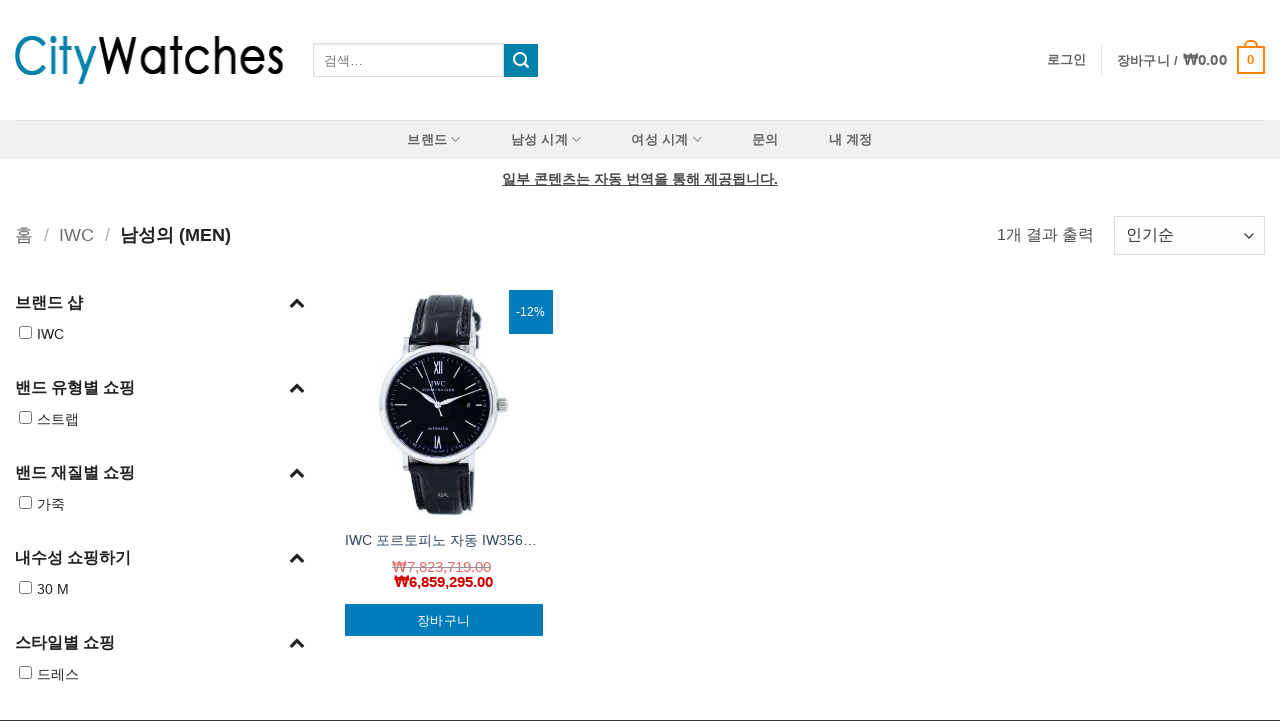

--- FILE ---
content_type: text/html; charset=UTF-8
request_url: https://www.citywatches.co.kr/product-category/iwc/iwc-%EB%82%A8%EC%84%B1%EC%9D%98-men/
body_size: 31575
content:
<!DOCTYPE html>
<html lang="ko-KR" class="loading-site no-js">
<head>
	<meta charset="UTF-8" />
	<link rel="profile" href="http://gmpg.org/xfn/11" />
	<link rel="pingback" href="https://www.citywatches.co.kr/xmlrpc.php" />

					<script>document.documentElement.className = document.documentElement.className + ' yes-js js_active js'</script>
			<script>(function(html){html.className = html.className.replace(/\bno-js\b/,'js')})(document.documentElement);</script>
<meta name='robots' content='index, follow, max-image-preview:large, max-snippet:-1, max-video-preview:-1' />
<meta name="viewport" content="width=device-width, initial-scale=1" />
	<!-- This site is optimized with the Yoast SEO plugin v26.8 - https://yoast.com/product/yoast-seo-wordpress/ -->
	<title>남성의 (Men) Watches Korea</title>
	<meta name="description" content="남성의 (Men) Watches Korea" />
	<link rel="canonical" href="https://www.citywatches.co.kr/product-category/iwc/iwc-남성의-men/" />
	<meta property="og:locale" content="ko_KR" />
	<meta property="og:type" content="article" />
	<meta property="og:title" content="남성의 (Men) Watches Korea" />
	<meta property="og:description" content="남성의 (Men) Watches Korea" />
	<meta property="og:url" content="https://www.citywatches.co.kr/product-category/iwc/iwc-남성의-men/" />
	<meta property="og:site_name" content="CityWatches.co.kr" />
	<script type="application/ld+json" class="yoast-schema-graph">{"@context":"https://schema.org","@graph":[{"@type":"CollectionPage","@id":"https://www.citywatches.co.kr/product-category/iwc/iwc-%eb%82%a8%ec%84%b1%ec%9d%98-men/","url":"https://www.citywatches.co.kr/product-category/iwc/iwc-%eb%82%a8%ec%84%b1%ec%9d%98-men/","name":"남성의 (Men) Watches Korea","isPartOf":{"@id":"https://www.citywatches.co.kr/#website"},"primaryImageOfPage":{"@id":"https://www.citywatches.co.kr/product-category/iwc/iwc-%eb%82%a8%ec%84%b1%ec%9d%98-men/#primaryimage"},"image":{"@id":"https://www.citywatches.co.kr/product-category/iwc/iwc-%eb%82%a8%ec%84%b1%ec%9d%98-men/#primaryimage"},"thumbnailUrl":"https://www.citywatches.co.kr/wp-content/uploads/2017/11/IW356502.jpg","description":"남성의 (Men) Watches Korea","breadcrumb":{"@id":"https://www.citywatches.co.kr/product-category/iwc/iwc-%eb%82%a8%ec%84%b1%ec%9d%98-men/#breadcrumb"},"inLanguage":"ko-KR"},{"@type":"ImageObject","inLanguage":"ko-KR","@id":"https://www.citywatches.co.kr/product-category/iwc/iwc-%eb%82%a8%ec%84%b1%ec%9d%98-men/#primaryimage","url":"https://www.citywatches.co.kr/wp-content/uploads/2017/11/IW356502.jpg","contentUrl":"https://www.citywatches.co.kr/wp-content/uploads/2017/11/IW356502.jpg","width":1000,"height":1586,"caption":"IWC 포르토피노 자동 IW356502 남자의 시계"},{"@type":"BreadcrumbList","@id":"https://www.citywatches.co.kr/product-category/iwc/iwc-%eb%82%a8%ec%84%b1%ec%9d%98-men/#breadcrumb","itemListElement":[{"@type":"ListItem","position":1,"name":"Home","item":"https://www.citywatches.co.kr/"},{"@type":"ListItem","position":2,"name":"IWC","item":"https://www.citywatches.co.kr/product-category/iwc/"},{"@type":"ListItem","position":3,"name":"남성의 (Men)"}]},{"@type":"WebSite","@id":"https://www.citywatches.co.kr/#website","url":"https://www.citywatches.co.kr/","name":"CityWatches.co.kr","description":"온라인 손목시계 국내 1 위","potentialAction":[{"@type":"SearchAction","target":{"@type":"EntryPoint","urlTemplate":"https://www.citywatches.co.kr/?s={search_term_string}"},"query-input":{"@type":"PropertyValueSpecification","valueRequired":true,"valueName":"search_term_string"}}],"inLanguage":"ko-KR"}]}</script>
	<!-- / Yoast SEO plugin. -->


<link rel='dns-prefetch' href='//www.googletagmanager.com' />
<link rel='prefetch' href='https://www.citywatches.co.kr/wp-content/themes/flatsome/assets/js/flatsome.js?ver=e2eddd6c228105dac048' />
<link rel='prefetch' href='https://www.citywatches.co.kr/wp-content/themes/flatsome/assets/js/chunk.slider.js?ver=3.20.4' />
<link rel='prefetch' href='https://www.citywatches.co.kr/wp-content/themes/flatsome/assets/js/chunk.popups.js?ver=3.20.4' />
<link rel='prefetch' href='https://www.citywatches.co.kr/wp-content/themes/flatsome/assets/js/chunk.tooltips.js?ver=3.20.4' />
<link rel='prefetch' href='https://www.citywatches.co.kr/wp-content/themes/flatsome/assets/js/woocommerce.js?ver=1c9be63d628ff7c3ff4c' />
<link rel="alternate" type="application/rss+xml" title="CityWatches.co.kr &raquo; 피드" href="https://www.citywatches.co.kr/feed/" />
<link rel="alternate" type="application/rss+xml" title="CityWatches.co.kr &raquo; 댓글 피드" href="https://www.citywatches.co.kr/comments/feed/" />
<link rel="alternate" type="application/rss+xml" title="CityWatches.co.kr &raquo; 남성의 (Men) 카테고리 피드" href="https://www.citywatches.co.kr/product-category/iwc/iwc-%eb%82%a8%ec%84%b1%ec%9d%98-men/feed/" />
<style id='wp-img-auto-sizes-contain-inline-css' type='text/css'>
img:is([sizes=auto i],[sizes^="auto," i]){contain-intrinsic-size:3000px 1500px}
/*# sourceURL=wp-img-auto-sizes-contain-inline-css */
</style>
<link rel='stylesheet' id='font-awesome-css' href='https://www.citywatches.co.kr/wp-content/plugins/woocommerce-ajax-filters/berocket/assets/css/font-awesome.min.css?ver=6.9' type='text/css' media='all' />
<style id='font-awesome-inline-css' type='text/css'>
[data-font="FontAwesome"]:before {font-family: 'FontAwesome' !important;content: attr(data-icon) !important;speak: none !important;font-weight: normal !important;font-variant: normal !important;text-transform: none !important;line-height: 1 !important;font-style: normal !important;-webkit-font-smoothing: antialiased !important;-moz-osx-font-smoothing: grayscale !important;}
/*# sourceURL=font-awesome-inline-css */
</style>
<link rel='stylesheet' id='berocket_aapf_widget-style-css' href='https://www.citywatches.co.kr/wp-content/plugins/woocommerce-ajax-filters/assets/frontend/css/fullmain.min.css?ver=3.1.9.6' type='text/css' media='all' />
<style id='wp-emoji-styles-inline-css' type='text/css'>

	img.wp-smiley, img.emoji {
		display: inline !important;
		border: none !important;
		box-shadow: none !important;
		height: 1em !important;
		width: 1em !important;
		margin: 0 0.07em !important;
		vertical-align: -0.1em !important;
		background: none !important;
		padding: 0 !important;
	}
/*# sourceURL=wp-emoji-styles-inline-css */
</style>
<style id='wp-block-library-inline-css' type='text/css'>
:root{--wp-block-synced-color:#7a00df;--wp-block-synced-color--rgb:122,0,223;--wp-bound-block-color:var(--wp-block-synced-color);--wp-editor-canvas-background:#ddd;--wp-admin-theme-color:#007cba;--wp-admin-theme-color--rgb:0,124,186;--wp-admin-theme-color-darker-10:#006ba1;--wp-admin-theme-color-darker-10--rgb:0,107,160.5;--wp-admin-theme-color-darker-20:#005a87;--wp-admin-theme-color-darker-20--rgb:0,90,135;--wp-admin-border-width-focus:2px}@media (min-resolution:192dpi){:root{--wp-admin-border-width-focus:1.5px}}.wp-element-button{cursor:pointer}:root .has-very-light-gray-background-color{background-color:#eee}:root .has-very-dark-gray-background-color{background-color:#313131}:root .has-very-light-gray-color{color:#eee}:root .has-very-dark-gray-color{color:#313131}:root .has-vivid-green-cyan-to-vivid-cyan-blue-gradient-background{background:linear-gradient(135deg,#00d084,#0693e3)}:root .has-purple-crush-gradient-background{background:linear-gradient(135deg,#34e2e4,#4721fb 50%,#ab1dfe)}:root .has-hazy-dawn-gradient-background{background:linear-gradient(135deg,#faaca8,#dad0ec)}:root .has-subdued-olive-gradient-background{background:linear-gradient(135deg,#fafae1,#67a671)}:root .has-atomic-cream-gradient-background{background:linear-gradient(135deg,#fdd79a,#004a59)}:root .has-nightshade-gradient-background{background:linear-gradient(135deg,#330968,#31cdcf)}:root .has-midnight-gradient-background{background:linear-gradient(135deg,#020381,#2874fc)}:root{--wp--preset--font-size--normal:16px;--wp--preset--font-size--huge:42px}.has-regular-font-size{font-size:1em}.has-larger-font-size{font-size:2.625em}.has-normal-font-size{font-size:var(--wp--preset--font-size--normal)}.has-huge-font-size{font-size:var(--wp--preset--font-size--huge)}.has-text-align-center{text-align:center}.has-text-align-left{text-align:left}.has-text-align-right{text-align:right}.has-fit-text{white-space:nowrap!important}#end-resizable-editor-section{display:none}.aligncenter{clear:both}.items-justified-left{justify-content:flex-start}.items-justified-center{justify-content:center}.items-justified-right{justify-content:flex-end}.items-justified-space-between{justify-content:space-between}.screen-reader-text{border:0;clip-path:inset(50%);height:1px;margin:-1px;overflow:hidden;padding:0;position:absolute;width:1px;word-wrap:normal!important}.screen-reader-text:focus{background-color:#ddd;clip-path:none;color:#444;display:block;font-size:1em;height:auto;left:5px;line-height:normal;padding:15px 23px 14px;text-decoration:none;top:5px;width:auto;z-index:100000}html :where(.has-border-color){border-style:solid}html :where([style*=border-top-color]){border-top-style:solid}html :where([style*=border-right-color]){border-right-style:solid}html :where([style*=border-bottom-color]){border-bottom-style:solid}html :where([style*=border-left-color]){border-left-style:solid}html :where([style*=border-width]){border-style:solid}html :where([style*=border-top-width]){border-top-style:solid}html :where([style*=border-right-width]){border-right-style:solid}html :where([style*=border-bottom-width]){border-bottom-style:solid}html :where([style*=border-left-width]){border-left-style:solid}html :where(img[class*=wp-image-]){height:auto;max-width:100%}:where(figure){margin:0 0 1em}html :where(.is-position-sticky){--wp-admin--admin-bar--position-offset:var(--wp-admin--admin-bar--height,0px)}@media screen and (max-width:600px){html :where(.is-position-sticky){--wp-admin--admin-bar--position-offset:0px}}

/*# sourceURL=wp-block-library-inline-css */
</style><link rel='stylesheet' id='wc-blocks-style-css' href='https://www.citywatches.co.kr/wp-content/plugins/woocommerce/assets/client/blocks/wc-blocks.css?ver=wc-10.4.3' type='text/css' media='all' />
<link rel='stylesheet' id='jquery-selectBox-css' href='https://www.citywatches.co.kr/wp-content/plugins/yith-woocommerce-wishlist/assets/css/jquery.selectBox.css?ver=1.2.0' type='text/css' media='all' />
<link rel='stylesheet' id='woocommerce_prettyPhoto_css-css' href='//www.citywatches.co.kr/wp-content/plugins/woocommerce/assets/css/prettyPhoto.css?ver=3.1.6' type='text/css' media='all' />
<link rel='stylesheet' id='yith-wcwl-main-css' href='https://www.citywatches.co.kr/wp-content/plugins/yith-woocommerce-wishlist/assets/css/style.css?ver=4.11.0' type='text/css' media='all' />
<style id='yith-wcwl-main-inline-css' type='text/css'>
 :root { --rounded-corners-radius: 16px; --add-to-cart-rounded-corners-radius: 16px; --feedback-duration: 3s } 
/*# sourceURL=yith-wcwl-main-inline-css */
</style>
<style id='global-styles-inline-css' type='text/css'>
:root{--wp--preset--aspect-ratio--square: 1;--wp--preset--aspect-ratio--4-3: 4/3;--wp--preset--aspect-ratio--3-4: 3/4;--wp--preset--aspect-ratio--3-2: 3/2;--wp--preset--aspect-ratio--2-3: 2/3;--wp--preset--aspect-ratio--16-9: 16/9;--wp--preset--aspect-ratio--9-16: 9/16;--wp--preset--color--black: #000000;--wp--preset--color--cyan-bluish-gray: #abb8c3;--wp--preset--color--white: #ffffff;--wp--preset--color--pale-pink: #f78da7;--wp--preset--color--vivid-red: #cf2e2e;--wp--preset--color--luminous-vivid-orange: #ff6900;--wp--preset--color--luminous-vivid-amber: #fcb900;--wp--preset--color--light-green-cyan: #7bdcb5;--wp--preset--color--vivid-green-cyan: #00d084;--wp--preset--color--pale-cyan-blue: #8ed1fc;--wp--preset--color--vivid-cyan-blue: #0693e3;--wp--preset--color--vivid-purple: #9b51e0;--wp--preset--color--primary: #ff8400;--wp--preset--color--secondary: #0282ab;--wp--preset--color--success: #7a9c59;--wp--preset--color--alert: #b20000;--wp--preset--gradient--vivid-cyan-blue-to-vivid-purple: linear-gradient(135deg,rgb(6,147,227) 0%,rgb(155,81,224) 100%);--wp--preset--gradient--light-green-cyan-to-vivid-green-cyan: linear-gradient(135deg,rgb(122,220,180) 0%,rgb(0,208,130) 100%);--wp--preset--gradient--luminous-vivid-amber-to-luminous-vivid-orange: linear-gradient(135deg,rgb(252,185,0) 0%,rgb(255,105,0) 100%);--wp--preset--gradient--luminous-vivid-orange-to-vivid-red: linear-gradient(135deg,rgb(255,105,0) 0%,rgb(207,46,46) 100%);--wp--preset--gradient--very-light-gray-to-cyan-bluish-gray: linear-gradient(135deg,rgb(238,238,238) 0%,rgb(169,184,195) 100%);--wp--preset--gradient--cool-to-warm-spectrum: linear-gradient(135deg,rgb(74,234,220) 0%,rgb(151,120,209) 20%,rgb(207,42,186) 40%,rgb(238,44,130) 60%,rgb(251,105,98) 80%,rgb(254,248,76) 100%);--wp--preset--gradient--blush-light-purple: linear-gradient(135deg,rgb(255,206,236) 0%,rgb(152,150,240) 100%);--wp--preset--gradient--blush-bordeaux: linear-gradient(135deg,rgb(254,205,165) 0%,rgb(254,45,45) 50%,rgb(107,0,62) 100%);--wp--preset--gradient--luminous-dusk: linear-gradient(135deg,rgb(255,203,112) 0%,rgb(199,81,192) 50%,rgb(65,88,208) 100%);--wp--preset--gradient--pale-ocean: linear-gradient(135deg,rgb(255,245,203) 0%,rgb(182,227,212) 50%,rgb(51,167,181) 100%);--wp--preset--gradient--electric-grass: linear-gradient(135deg,rgb(202,248,128) 0%,rgb(113,206,126) 100%);--wp--preset--gradient--midnight: linear-gradient(135deg,rgb(2,3,129) 0%,rgb(40,116,252) 100%);--wp--preset--font-size--small: 13px;--wp--preset--font-size--medium: 20px;--wp--preset--font-size--large: 36px;--wp--preset--font-size--x-large: 42px;--wp--preset--spacing--20: 0.44rem;--wp--preset--spacing--30: 0.67rem;--wp--preset--spacing--40: 1rem;--wp--preset--spacing--50: 1.5rem;--wp--preset--spacing--60: 2.25rem;--wp--preset--spacing--70: 3.38rem;--wp--preset--spacing--80: 5.06rem;--wp--preset--shadow--natural: 6px 6px 9px rgba(0, 0, 0, 0.2);--wp--preset--shadow--deep: 12px 12px 50px rgba(0, 0, 0, 0.4);--wp--preset--shadow--sharp: 6px 6px 0px rgba(0, 0, 0, 0.2);--wp--preset--shadow--outlined: 6px 6px 0px -3px rgb(255, 255, 255), 6px 6px rgb(0, 0, 0);--wp--preset--shadow--crisp: 6px 6px 0px rgb(0, 0, 0);}:where(body) { margin: 0; }.wp-site-blocks > .alignleft { float: left; margin-right: 2em; }.wp-site-blocks > .alignright { float: right; margin-left: 2em; }.wp-site-blocks > .aligncenter { justify-content: center; margin-left: auto; margin-right: auto; }:where(.is-layout-flex){gap: 0.5em;}:where(.is-layout-grid){gap: 0.5em;}.is-layout-flow > .alignleft{float: left;margin-inline-start: 0;margin-inline-end: 2em;}.is-layout-flow > .alignright{float: right;margin-inline-start: 2em;margin-inline-end: 0;}.is-layout-flow > .aligncenter{margin-left: auto !important;margin-right: auto !important;}.is-layout-constrained > .alignleft{float: left;margin-inline-start: 0;margin-inline-end: 2em;}.is-layout-constrained > .alignright{float: right;margin-inline-start: 2em;margin-inline-end: 0;}.is-layout-constrained > .aligncenter{margin-left: auto !important;margin-right: auto !important;}.is-layout-constrained > :where(:not(.alignleft):not(.alignright):not(.alignfull)){margin-left: auto !important;margin-right: auto !important;}body .is-layout-flex{display: flex;}.is-layout-flex{flex-wrap: wrap;align-items: center;}.is-layout-flex > :is(*, div){margin: 0;}body .is-layout-grid{display: grid;}.is-layout-grid > :is(*, div){margin: 0;}body{padding-top: 0px;padding-right: 0px;padding-bottom: 0px;padding-left: 0px;}a:where(:not(.wp-element-button)){text-decoration: none;}:root :where(.wp-element-button, .wp-block-button__link){background-color: #32373c;border-width: 0;color: #fff;font-family: inherit;font-size: inherit;font-style: inherit;font-weight: inherit;letter-spacing: inherit;line-height: inherit;padding-top: calc(0.667em + 2px);padding-right: calc(1.333em + 2px);padding-bottom: calc(0.667em + 2px);padding-left: calc(1.333em + 2px);text-decoration: none;text-transform: inherit;}.has-black-color{color: var(--wp--preset--color--black) !important;}.has-cyan-bluish-gray-color{color: var(--wp--preset--color--cyan-bluish-gray) !important;}.has-white-color{color: var(--wp--preset--color--white) !important;}.has-pale-pink-color{color: var(--wp--preset--color--pale-pink) !important;}.has-vivid-red-color{color: var(--wp--preset--color--vivid-red) !important;}.has-luminous-vivid-orange-color{color: var(--wp--preset--color--luminous-vivid-orange) !important;}.has-luminous-vivid-amber-color{color: var(--wp--preset--color--luminous-vivid-amber) !important;}.has-light-green-cyan-color{color: var(--wp--preset--color--light-green-cyan) !important;}.has-vivid-green-cyan-color{color: var(--wp--preset--color--vivid-green-cyan) !important;}.has-pale-cyan-blue-color{color: var(--wp--preset--color--pale-cyan-blue) !important;}.has-vivid-cyan-blue-color{color: var(--wp--preset--color--vivid-cyan-blue) !important;}.has-vivid-purple-color{color: var(--wp--preset--color--vivid-purple) !important;}.has-primary-color{color: var(--wp--preset--color--primary) !important;}.has-secondary-color{color: var(--wp--preset--color--secondary) !important;}.has-success-color{color: var(--wp--preset--color--success) !important;}.has-alert-color{color: var(--wp--preset--color--alert) !important;}.has-black-background-color{background-color: var(--wp--preset--color--black) !important;}.has-cyan-bluish-gray-background-color{background-color: var(--wp--preset--color--cyan-bluish-gray) !important;}.has-white-background-color{background-color: var(--wp--preset--color--white) !important;}.has-pale-pink-background-color{background-color: var(--wp--preset--color--pale-pink) !important;}.has-vivid-red-background-color{background-color: var(--wp--preset--color--vivid-red) !important;}.has-luminous-vivid-orange-background-color{background-color: var(--wp--preset--color--luminous-vivid-orange) !important;}.has-luminous-vivid-amber-background-color{background-color: var(--wp--preset--color--luminous-vivid-amber) !important;}.has-light-green-cyan-background-color{background-color: var(--wp--preset--color--light-green-cyan) !important;}.has-vivid-green-cyan-background-color{background-color: var(--wp--preset--color--vivid-green-cyan) !important;}.has-pale-cyan-blue-background-color{background-color: var(--wp--preset--color--pale-cyan-blue) !important;}.has-vivid-cyan-blue-background-color{background-color: var(--wp--preset--color--vivid-cyan-blue) !important;}.has-vivid-purple-background-color{background-color: var(--wp--preset--color--vivid-purple) !important;}.has-primary-background-color{background-color: var(--wp--preset--color--primary) !important;}.has-secondary-background-color{background-color: var(--wp--preset--color--secondary) !important;}.has-success-background-color{background-color: var(--wp--preset--color--success) !important;}.has-alert-background-color{background-color: var(--wp--preset--color--alert) !important;}.has-black-border-color{border-color: var(--wp--preset--color--black) !important;}.has-cyan-bluish-gray-border-color{border-color: var(--wp--preset--color--cyan-bluish-gray) !important;}.has-white-border-color{border-color: var(--wp--preset--color--white) !important;}.has-pale-pink-border-color{border-color: var(--wp--preset--color--pale-pink) !important;}.has-vivid-red-border-color{border-color: var(--wp--preset--color--vivid-red) !important;}.has-luminous-vivid-orange-border-color{border-color: var(--wp--preset--color--luminous-vivid-orange) !important;}.has-luminous-vivid-amber-border-color{border-color: var(--wp--preset--color--luminous-vivid-amber) !important;}.has-light-green-cyan-border-color{border-color: var(--wp--preset--color--light-green-cyan) !important;}.has-vivid-green-cyan-border-color{border-color: var(--wp--preset--color--vivid-green-cyan) !important;}.has-pale-cyan-blue-border-color{border-color: var(--wp--preset--color--pale-cyan-blue) !important;}.has-vivid-cyan-blue-border-color{border-color: var(--wp--preset--color--vivid-cyan-blue) !important;}.has-vivid-purple-border-color{border-color: var(--wp--preset--color--vivid-purple) !important;}.has-primary-border-color{border-color: var(--wp--preset--color--primary) !important;}.has-secondary-border-color{border-color: var(--wp--preset--color--secondary) !important;}.has-success-border-color{border-color: var(--wp--preset--color--success) !important;}.has-alert-border-color{border-color: var(--wp--preset--color--alert) !important;}.has-vivid-cyan-blue-to-vivid-purple-gradient-background{background: var(--wp--preset--gradient--vivid-cyan-blue-to-vivid-purple) !important;}.has-light-green-cyan-to-vivid-green-cyan-gradient-background{background: var(--wp--preset--gradient--light-green-cyan-to-vivid-green-cyan) !important;}.has-luminous-vivid-amber-to-luminous-vivid-orange-gradient-background{background: var(--wp--preset--gradient--luminous-vivid-amber-to-luminous-vivid-orange) !important;}.has-luminous-vivid-orange-to-vivid-red-gradient-background{background: var(--wp--preset--gradient--luminous-vivid-orange-to-vivid-red) !important;}.has-very-light-gray-to-cyan-bluish-gray-gradient-background{background: var(--wp--preset--gradient--very-light-gray-to-cyan-bluish-gray) !important;}.has-cool-to-warm-spectrum-gradient-background{background: var(--wp--preset--gradient--cool-to-warm-spectrum) !important;}.has-blush-light-purple-gradient-background{background: var(--wp--preset--gradient--blush-light-purple) !important;}.has-blush-bordeaux-gradient-background{background: var(--wp--preset--gradient--blush-bordeaux) !important;}.has-luminous-dusk-gradient-background{background: var(--wp--preset--gradient--luminous-dusk) !important;}.has-pale-ocean-gradient-background{background: var(--wp--preset--gradient--pale-ocean) !important;}.has-electric-grass-gradient-background{background: var(--wp--preset--gradient--electric-grass) !important;}.has-midnight-gradient-background{background: var(--wp--preset--gradient--midnight) !important;}.has-small-font-size{font-size: var(--wp--preset--font-size--small) !important;}.has-medium-font-size{font-size: var(--wp--preset--font-size--medium) !important;}.has-large-font-size{font-size: var(--wp--preset--font-size--large) !important;}.has-x-large-font-size{font-size: var(--wp--preset--font-size--x-large) !important;}
/*# sourceURL=global-styles-inline-css */
</style>

<link rel='stylesheet' id='contact-form-7-css' href='https://www.citywatches.co.kr/wp-content/plugins/contact-form-7/includes/css/styles.css?ver=6.1.4' type='text/css' media='all' />
<style id='woocommerce-inline-inline-css' type='text/css'>
.woocommerce form .form-row .required { visibility: visible; }
/*# sourceURL=woocommerce-inline-inline-css */
</style>
<link rel='stylesheet' id='flatsome-woocommerce-wishlist-css' href='https://www.citywatches.co.kr/wp-content/themes/flatsome/inc/integrations/wc-yith-wishlist/wishlist.css?ver=3.20.4' type='text/css' media='all' />
<link rel='stylesheet' id='flatsome-main-css' href='https://www.citywatches.co.kr/wp-content/themes/flatsome/assets/css/flatsome.css?ver=3.20.4' type='text/css' media='all' />
<style id='flatsome-main-inline-css' type='text/css'>
@font-face {
				font-family: "fl-icons";
				font-display: block;
				src: url(https://www.citywatches.co.kr/wp-content/themes/flatsome/assets/css/icons/fl-icons.eot?v=3.20.4);
				src:
					url(https://www.citywatches.co.kr/wp-content/themes/flatsome/assets/css/icons/fl-icons.eot#iefix?v=3.20.4) format("embedded-opentype"),
					url(https://www.citywatches.co.kr/wp-content/themes/flatsome/assets/css/icons/fl-icons.woff2?v=3.20.4) format("woff2"),
					url(https://www.citywatches.co.kr/wp-content/themes/flatsome/assets/css/icons/fl-icons.ttf?v=3.20.4) format("truetype"),
					url(https://www.citywatches.co.kr/wp-content/themes/flatsome/assets/css/icons/fl-icons.woff?v=3.20.4) format("woff"),
					url(https://www.citywatches.co.kr/wp-content/themes/flatsome/assets/css/icons/fl-icons.svg?v=3.20.4#fl-icons) format("svg");
			}
/*# sourceURL=flatsome-main-inline-css */
</style>
<link rel='stylesheet' id='flatsome-shop-css' href='https://www.citywatches.co.kr/wp-content/themes/flatsome/assets/css/flatsome-shop.css?ver=3.20.4' type='text/css' media='all' />
<link rel='stylesheet' id='flatsome-style-css' href='https://www.citywatches.co.kr/wp-content/themes/flatsome-child/style.css?ver=2.5' type='text/css' media='all' />
<script type="text/javascript" id="woocommerce-google-analytics-integration-gtag-js-after">
/* <![CDATA[ */
/* Google Analytics for WooCommerce (gtag.js) */
					window.dataLayer = window.dataLayer || [];
					function gtag(){dataLayer.push(arguments);}
					// Set up default consent state.
					for ( const mode of [{"analytics_storage":"denied","ad_storage":"denied","ad_user_data":"denied","ad_personalization":"denied","region":["AT","BE","BG","HR","CY","CZ","DK","EE","FI","FR","DE","GR","HU","IS","IE","IT","LV","LI","LT","LU","MT","NL","NO","PL","PT","RO","SK","SI","ES","SE","GB","CH"]}] || [] ) {
						gtag( "consent", "default", { "wait_for_update": 500, ...mode } );
					}
					gtag("js", new Date());
					gtag("set", "developer_id.dOGY3NW", true);
					gtag("config", "G-854H0M7KGB", {"track_404":true,"allow_google_signals":true,"logged_in":false,"linker":{"domains":[],"allow_incoming":false},"custom_map":{"dimension1":"logged_in"}});
//# sourceURL=woocommerce-google-analytics-integration-gtag-js-after
/* ]]> */
</script>
<script type="text/javascript" src="https://www.citywatches.co.kr/wp-includes/js/jquery/jquery.min.js?ver=3.7.1" id="jquery-core-js"></script>
<script type="text/javascript" src="https://www.citywatches.co.kr/wp-includes/js/jquery/jquery-migrate.min.js?ver=3.4.1" id="jquery-migrate-js"></script>
<script type="text/javascript" src="https://www.citywatches.co.kr/wp-content/plugins/woocommerce/assets/js/jquery-blockui/jquery.blockUI.min.js?ver=2.7.0-wc.10.4.3" id="wc-jquery-blockui-js" data-wp-strategy="defer"></script>
<script type="text/javascript" id="wc-add-to-cart-js-extra">
/* <![CDATA[ */
var wc_add_to_cart_params = {"ajax_url":"/wp-admin/admin-ajax.php","wc_ajax_url":"/?wc-ajax=%%endpoint%%","i18n_view_cart":"\uc7a5\ubc14\uad6c\ub2c8 \ubcf4\uae30","cart_url":"https://www.citywatches.co.kr/cart/","is_cart":"","cart_redirect_after_add":"yes"};
//# sourceURL=wc-add-to-cart-js-extra
/* ]]> */
</script>
<script type="text/javascript" src="https://www.citywatches.co.kr/wp-content/plugins/woocommerce/assets/js/frontend/add-to-cart.min.js?ver=10.4.3" id="wc-add-to-cart-js" defer="defer" data-wp-strategy="defer"></script>
<script type="text/javascript" src="https://www.citywatches.co.kr/wp-content/plugins/woocommerce/assets/js/js-cookie/js.cookie.min.js?ver=2.1.4-wc.10.4.3" id="wc-js-cookie-js" data-wp-strategy="defer"></script>
<link rel="https://api.w.org/" href="https://www.citywatches.co.kr/wp-json/" /><link rel="alternate" title="JSON" type="application/json" href="https://www.citywatches.co.kr/wp-json/wp/v2/product_cat/2620" /><link rel="EditURI" type="application/rsd+xml" title="RSD" href="https://www.citywatches.co.kr/xmlrpc.php?rsd" />
<meta name="generator" content="WordPress 6.9" />
<meta name="generator" content="WooCommerce 10.4.3" />
<!-- Global site tag (gtag.js) - Google Ads: 879863418 --> <script async src="https://www.googletagmanager.com/gtag/js?id=AW-879863418"></script> <script> window.dataLayer = window.dataLayer || []; function gtag(){dataLayer.push(arguments);} gtag('js', new Date()); gtag('config', 'AW-879863418'); </script>	<noscript><style>.woocommerce-product-gallery{ opacity: 1 !important; }</style></noscript>
	<link rel="icon" href="https://www.citywatches.co.kr/wp-content/uploads/2015/12/cropped-favicon-150x150.jpg" sizes="32x32" />
<link rel="icon" href="https://www.citywatches.co.kr/wp-content/uploads/2015/12/cropped-favicon-300x300.jpg" sizes="192x192" />
<link rel="apple-touch-icon" href="https://www.citywatches.co.kr/wp-content/uploads/2015/12/cropped-favicon-300x300.jpg" />
<meta name="msapplication-TileImage" content="https://www.citywatches.co.kr/wp-content/uploads/2015/12/cropped-favicon-300x300.jpg" />
<style id="custom-css" type="text/css">:root {--primary-color: #ff8400;--fs-color-primary: #ff8400;--fs-color-secondary: #0282ab;--fs-color-success: #7a9c59;--fs-color-alert: #b20000;--fs-color-base: #4a4a4a;--fs-experimental-link-color: #334862;--fs-experimental-link-color-hover: #111;}.tooltipster-base {--tooltip-color: #fff;--tooltip-bg-color: #000;}.off-canvas-right .mfp-content, .off-canvas-left .mfp-content {--drawer-width: 300px;}.off-canvas .mfp-content.off-canvas-cart {--drawer-width: 360px;}html{background-image: url('https://www.citywatches.co.kr/wp-content/uploads/2015/12/p6.png');}.container-width, .full-width .ubermenu-nav, .container, .row{max-width: 1440px}.row.row-collapse{max-width: 1410px}.row.row-small{max-width: 1432.5px}.row.row-large{max-width: 1470px}.sticky-add-to-cart--active, #wrapper,#main,#main.dark{background-color: #FFF}.header-main{height: 120px}#logo img{max-height: 120px}#logo{width:268px;}.header-top{min-height: 30px}.transparent .header-main{height: 90px}.transparent #logo img{max-height: 90px}.has-transparent + .page-title:first-of-type,.has-transparent + #main > .page-title,.has-transparent + #main > div > .page-title,.has-transparent + #main .page-header-wrapper:first-of-type .page-title{padding-top: 140px;}.header.show-on-scroll,.stuck .header-main{height:70px!important}.stuck #logo img{max-height: 70px!important}.header-bg-color {background-color: #ffff}.header-bottom {background-color: #f1f1f1}.header-main .nav > li > a{line-height: 16px }.header-bottom-nav > li > a{line-height: 16px }@media (max-width: 549px) {.header-main{height: 70px}#logo img{max-height: 70px}}.header-top{background-color:#111!important;}.current .breadcrumb-step, [data-icon-label]:after, .button#place_order,.button.checkout,.checkout-button,.single_add_to_cart_button.button, .sticky-add-to-cart-select-options-button{background-color: #ff8400!important }.has-equal-box-heights .box-image {padding-top: 100%;}.badge-inner.new-bubble{background-color: #7a9c59}@media screen and (min-width: 550px){.products .box-vertical .box-image{min-width: 247px!important;width: 247px!important;}}.footer-1{background-color: #fff}.footer-2{background-color: #777}.absolute-footer, html{background-color: #333}.nav-vertical-fly-out > li + li {border-top-width: 1px; border-top-style: solid;}/* Custom CSS */@-moz-document url-prefix() { body.term--oris .box-text {font-size:12.5px !important;}}.dark .widget_nav_menu ul li a {border: none;}.mc4wp-form-theme-light button, .mc4wp-form-theme-light input[type="submit"] {background-color: #0282ab !important;border-color: #0282ab !important;color: #fff !important;margin-top: 10px !important;}.tagged_as, .posted_in{display: none !important;}.wide-nav-search form {width: 350px !important;}.wc-stripe-error {margin-top:10px;margin-left:0px;}.product-categories .cat-item-2495{display:none;}.product-categories .cat-item-2690 {display:none;}.product-categories .cat-item-2580, .cat-item-2615, .cat-item-2616, .cat-item-2617 { display:none !important; }body.page-id-7 .woocommerce .pb .lead {display:none;}.cat-item-2566, .cat-item-2684, .cat-item-2961, .cat-item-2479, .cat-item-2722, .cat-item-2726, .cat-item-2677, .cat-item-2684, .cat-item-2695, .cat-item-3310, .cat-item-2681, .cat-item-2983, .cat-item-2496 {display:none !important;}.grecaptcha-badge{display:none!important;}#wc-stripe-payment-request-button-separator{margin-top:0.5em!important;}.cart{text-align:left!important;}.wcppec-checkout-buttons__separator{text-align:center!important;}.page-id-7 .page-checkout-simple {padding: 1% 0;} .page-id-8 .page-checkout-simple {padding: 1% 0;}.box .is-flat {display: block;font-weight: 700;padding: 0px 0;margin: 15px 0 0 0;font-size: 13px;border-radius: 1px;background-color: #0693e3!important;}.single_add_to_cart_button.button {background-color: #0693e3!important;}.badge-container {right: 0px;left: inherit;margin: 00px 0 0 0;}.badge-outline, .badge-circle {margin-left: 0;height: 2em;width: 2em;}.badge-inner.on-sale {background-color: #007cba;padding: 2px 6px;}.badge-inner {font-size: 12px;font-weight: 400;}.single.single-product .woocommerce-product-gallery__image {min-height: 450px;display: flex;justify-content: center;align-items: center;}.single.single-product .woocommerce-product-gallery__image a img {max-height: 450px;object-fit: contain;}.product-thumbnails img {height: 70px;object-fit: contain;}.product_list_widget {font-size: 14px;}.product_list_widget .woocommerce-Price-currencySymbol {font-size: 12px;}.single-product .md_colum .price-wrapper .price {display: flex;flex-direction: column;}.single-product .md_colum del span.amount {font-size: 16px;margin-bottom: 10px;display: block;}.single-product .md_colum span.amount {font-size: 24px;}.box .woocommerce-loop-product__link {white-space: nowrap;overflow: hidden;text-overflow: ellipsis;width: 100%;}.cart_totals .button {margin-top: 1rem; } .box-image a{padding:5px!important;}.box-image .size-woocommerce_thumbnail{height: 230px !important;object-fit: contain !important;max-width: 100% !important;}.checkout-breadcrumbs {padding: 30px 0;}.box .add_to_cart_button {display: block;font-weight: 500;padding: 3px 0 0;margin: 15px 0 0 0 !important;font-size: 13px;border-radius: 1px;background-color: #007cba !important;border: 0;color: #fff !important;}.nav-spacing-xlarge > li {margin: 0 25px !important;}span.amount {color: #d00000;font-size: 15px;}.page-id-294 .CstmTrnslateTxt{display:none};.label-new.menu-item > a:after{content:"New";}.label-hot.menu-item > a:after{content:"Hot";}.label-sale.menu-item > a:after{content:"Sale";}.label-popular.menu-item > a:after{content:"Popular";}</style><style id="kirki-inline-styles"></style><link rel='stylesheet' id='wc-stripe-blocks-checkout-style-css' href='https://www.citywatches.co.kr/wp-content/plugins/woocommerce-gateway-stripe/build/upe-blocks.css?ver=5149cca93b0373758856' type='text/css' media='all' />
</head>

<body class="archive tax-product_cat term-iwc--men term-2620 wp-theme-flatsome wp-child-theme-flatsome-child theme-flatsome woocommerce woocommerce-page woocommerce-no-js full-width box-shadow lightbox nav-dropdown-has-arrow nav-dropdown-has-shadow nav-dropdown-has-border">


<a class="skip-link screen-reader-text" href="#main">Skip to content</a>

<div id="wrapper">

	
	<header id="header" class="header has-sticky sticky-jump">
		<div class="header-wrapper">
			<div id="masthead" class="header-main ">
      <div class="header-inner flex-row container logo-left medium-logo-center" role="navigation">

          <!-- Logo -->
          <div id="logo" class="flex-col logo">
            
<!-- Header logo -->
<a href="https://www.citywatches.co.kr/" title="CityWatches.co.kr - 온라인 손목시계 국내 1 위" rel="home">
		<img width="271" height="48" src="https://www.citywatches.co.kr/wp-content/uploads/2024/02/kr_logo.png" class="header_logo header-logo" alt="CityWatches.co.kr"/><img  width="271" height="48" src="https://www.citywatches.co.kr/wp-content/uploads/2024/02/kr_logo.png" class="header-logo-dark" alt="CityWatches.co.kr"/></a>
          </div>

          <!-- Mobile Left Elements -->
          <div class="flex-col show-for-medium flex-left">
            <ul class="mobile-nav nav nav-left ">
              <li class="nav-icon has-icon">
			<a href="#" class="is-small" data-open="#main-menu" data-pos="left" data-bg="main-menu-overlay" role="button" aria-label="Menu" aria-controls="main-menu" aria-expanded="false" aria-haspopup="dialog" data-flatsome-role-button>
			<i class="icon-menu" aria-hidden="true"></i>			<span class="menu-title uppercase hide-for-small">Menu</span>		</a>
	</li>
            </ul>
          </div>

          <!-- Left Elements -->
          <div class="flex-col hide-for-medium flex-left
            flex-grow">
            <ul class="header-nav header-nav-main nav nav-left  nav-size-80% nav-uppercase" >
              <li class="header-search-form search-form html relative has-icon">
	<div class="header-search-form-wrapper">
		<div class="searchform-wrapper ux-search-box relative is-normal"><form role="search" method="get" class="searchform" action="https://www.citywatches.co.kr/">
	<div class="flex-row relative">
						<div class="flex-col flex-grow">
			<label class="screen-reader-text" for="woocommerce-product-search-field-0">검색:</label>
			<input type="search" id="woocommerce-product-search-field-0" class="search-field mb-0" placeholder="검색&hellip;" value="" name="s" />
			<input type="hidden" name="post_type" value="product" />
					</div>
		<div class="flex-col">
			<button type="submit" value="검색" class="ux-search-submit submit-button secondary button  icon mb-0" aria-label="Submit">
				<i class="icon-search" aria-hidden="true"></i>			</button>
		</div>
	</div>
	<div class="live-search-results text-left z-top"></div>
</form>
</div>	</div>
</li>
<li class="html custom html_nav_position_text_top"><div style="width:100px;"></div></li>            </ul>
          </div>

          <!-- Right Elements -->
          <div class="flex-col hide-for-medium flex-right">
            <ul class="header-nav header-nav-main nav nav-right  nav-size-80% nav-uppercase">
              
<li class="account-item has-icon">

	<a href="https://www.citywatches.co.kr/my-account/" class="nav-top-link nav-top-not-logged-in is-small" title="로그인" role="button" data-open="#login-form-popup" aria-controls="login-form-popup" aria-expanded="false" aria-haspopup="dialog" data-flatsome-role-button>
					<span>
			로그인			</span>
				</a>




</li>
<li class="header-divider"></li><li class="cart-item has-icon has-dropdown">

<a href="https://www.citywatches.co.kr/cart/" class="header-cart-link nav-top-link is-small" title="장바구니" aria-label="장바구니 보기" aria-expanded="false" aria-haspopup="true" role="button" data-flatsome-role-button>

<span class="header-cart-title">
   장바구니   /      <span class="cart-price"><span class="woocommerce-Price-amount amount"><bdi><span class="woocommerce-Price-currencySymbol">&#8361;</span>0.00</bdi></span></span>
  </span>

    <span class="cart-icon image-icon">
    <strong>0</strong>
  </span>
  </a>

 <ul class="nav-dropdown nav-dropdown-default">
    <li class="html widget_shopping_cart">
      <div class="widget_shopping_cart_content">
        

	<div class="ux-mini-cart-empty flex flex-row-col text-center pt pb">
				<div class="ux-mini-cart-empty-icon">
			<svg aria-hidden="true" xmlns="http://www.w3.org/2000/svg" viewBox="0 0 17 19" style="opacity:.1;height:80px;">
				<path d="M8.5 0C6.7 0 5.3 1.2 5.3 2.7v2H2.1c-.3 0-.6.3-.7.7L0 18.2c0 .4.2.8.6.8h15.7c.4 0 .7-.3.7-.7v-.1L15.6 5.4c0-.3-.3-.6-.7-.6h-3.2v-2c0-1.6-1.4-2.8-3.2-2.8zM6.7 2.7c0-.8.8-1.4 1.8-1.4s1.8.6 1.8 1.4v2H6.7v-2zm7.5 3.4 1.3 11.5h-14L2.8 6.1h2.5v1.4c0 .4.3.7.7.7.4 0 .7-.3.7-.7V6.1h3.5v1.4c0 .4.3.7.7.7s.7-.3.7-.7V6.1h2.6z" fill-rule="evenodd" clip-rule="evenodd" fill="currentColor"></path>
			</svg>
		</div>
				<p class="woocommerce-mini-cart__empty-message empty">장바구니에 상품이 없습니다.</p>
					<p class="return-to-shop">
				<a class="button primary wc-backward" href="https://www.citywatches.co.kr/shop/">
					상점으로 돌아가기				</a>
			</p>
				</div>


      </div>
    </li>
     </ul>

</li>
            </ul>
          </div>

          <!-- Mobile Right Elements -->
          <div class="flex-col show-for-medium flex-right">
            <ul class="mobile-nav nav nav-right ">
              <li class="cart-item has-icon">


		<a href="https://www.citywatches.co.kr/cart/" class="header-cart-link nav-top-link is-small off-canvas-toggle" title="장바구니" aria-label="장바구니 보기" aria-expanded="false" aria-haspopup="dialog" role="button" data-open="#cart-popup" data-class="off-canvas-cart" data-pos="right" aria-controls="cart-popup" data-flatsome-role-button>

    <span class="cart-icon image-icon">
    <strong>0</strong>
  </span>
  </a>


  <!-- Cart Sidebar Popup -->
  <div id="cart-popup" class="mfp-hide">
  <div class="cart-popup-inner inner-padding cart-popup-inner--sticky">
      <div class="cart-popup-title text-center">
          <span class="heading-font uppercase">장바구니</span>
          <div class="is-divider"></div>
      </div>
	  <div class="widget_shopping_cart">
		  <div class="widget_shopping_cart_content">
			  

	<div class="ux-mini-cart-empty flex flex-row-col text-center pt pb">
				<div class="ux-mini-cart-empty-icon">
			<svg aria-hidden="true" xmlns="http://www.w3.org/2000/svg" viewBox="0 0 17 19" style="opacity:.1;height:80px;">
				<path d="M8.5 0C6.7 0 5.3 1.2 5.3 2.7v2H2.1c-.3 0-.6.3-.7.7L0 18.2c0 .4.2.8.6.8h15.7c.4 0 .7-.3.7-.7v-.1L15.6 5.4c0-.3-.3-.6-.7-.6h-3.2v-2c0-1.6-1.4-2.8-3.2-2.8zM6.7 2.7c0-.8.8-1.4 1.8-1.4s1.8.6 1.8 1.4v2H6.7v-2zm7.5 3.4 1.3 11.5h-14L2.8 6.1h2.5v1.4c0 .4.3.7.7.7.4 0 .7-.3.7-.7V6.1h3.5v1.4c0 .4.3.7.7.7s.7-.3.7-.7V6.1h2.6z" fill-rule="evenodd" clip-rule="evenodd" fill="currentColor"></path>
			</svg>
		</div>
				<p class="woocommerce-mini-cart__empty-message empty">장바구니에 상품이 없습니다.</p>
					<p class="return-to-shop">
				<a class="button primary wc-backward" href="https://www.citywatches.co.kr/shop/">
					상점으로 돌아가기				</a>
			</p>
				</div>


		  </div>
	  </div>
             <div class="cart-sidebar-content relative">
<div class="row" style="padding: 15px 10px 0">
  <div class="col medium-12" style="padding:0 10px 10px"> 
    <h3 style="font-size: 16px;font-weight: bold;margin:0px 0 3px">배송</h3>
    <p style="margin:0">우리의 모든 품목은 24시간 이내에 배송됩니다. <a target="_blank" href="https://www.citywatches.co.kr/shipping"><u>세부 정보보기</u></a></p>
  </div>
</div>
<div class="row" style="padding: 0px 10px 0">
  <div class="col medium-12" style="padding:10px"> 
    <h3 style="font-size: 16px;font-weight: bold;margin:0px 0 3px">배달 시간</h3>
    <p style="margin:0">예상 배송기간 2~4일.</p>
  </div>
</div>

<div class="row" style="padding: 0px 10px 0">
  <div class="col medium-12" style="padding:10px"> 
    <h3 style="font-size: 16px;font-weight: bold;margin:0px 0 3px">간편한 반품</h3>
    <p style="margin:0">상품은 배송된 날로부터 30일 이내에 반품이 가능합니다.  <a target="_blank" href="https://www.citywatches.co.kr/returns/"><u>반품 정책을 확인하세요.</u></a></p>
  </div>
</div>

<div class="row" style="padding: 0px 10px 0">
  <div class="col medium-12" style="padding:10px"> 
    <h3 style="font-size: 16px;font-weight: bold;margin:0px 0 3px">도움이 필요하다?</h3>
    <p style="margin:0">citywatches.co.kr 고객지원팀에 이메일을 보내주세요.<a href="mailto:cs@citywatches.co.kr">cs@citywatches.co.kr

    </a></p>
  </div>
</div></div>  </div>
  </div>

</li>
            </ul>
          </div>

      </div>

            <div class="container"><div class="top-divider full-width"></div></div>
      </div>
<div id="wide-nav" class="header-bottom wide-nav flex-has-center hide-for-medium">
    <div class="flex-row container">

                        <div class="flex-col hide-for-medium flex-left">
                <ul class="nav header-nav header-bottom-nav nav-left  nav-spacing-xlarge nav-uppercase">
                                    </ul>
            </div>
            
                        <div class="flex-col hide-for-medium flex-center">
                <ul class="nav header-nav header-bottom-nav nav-center  nav-spacing-xlarge nav-uppercase">
                    <li id="menu-item-986" class="menu-item menu-item-type-custom menu-item-object-custom menu-item-has-children menu-item-986 menu-item-design-default has-dropdown"><a href="#" class="nav-top-link" aria-expanded="false" aria-haspopup="menu">브랜드<i class="icon-angle-down" aria-hidden="true"></i></a>
<ul class="sub-menu nav-dropdown nav-dropdown-default">
	<li id="menu-item-76161" class="menu-item menu-item-type-custom menu-item-object-custom menu-item-has-children menu-item-76161 nav-dropdown-col"><a href="#"><span style="display:none;">브랜드</span></a>
	<ul class="sub-menu nav-column nav-dropdown-default">
		<li id="menu-item-29874" class="menu-item menu-item-type-taxonomy menu-item-object-product_cat menu-item-29874"><a href="https://www.citywatches.co.kr/product-category/armani-exchange/">Armani Exchange</a></li>
		<li id="menu-item-86285" class="menu-item menu-item-type-taxonomy menu-item-object-product_cat menu-item-86285"><a href="https://www.citywatches.co.kr/product-category/bulova/">Bulova</a></li>
		<li id="menu-item-29876" class="menu-item menu-item-type-taxonomy menu-item-object-product_cat menu-item-29876"><a href="https://www.citywatches.co.kr/product-category/casio/">Casio</a></li>
		<li id="menu-item-29878" class="menu-item menu-item-type-taxonomy menu-item-object-product_cat menu-item-29878"><a href="https://www.citywatches.co.kr/product-category/diesel/">Diesel</a></li>
		<li id="menu-item-29880" class="menu-item menu-item-type-taxonomy menu-item-object-product_cat menu-item-29880"><a href="https://www.citywatches.co.kr/product-category/fossil/">Fossil</a></li>
		<li id="menu-item-29882" class="menu-item menu-item-type-taxonomy menu-item-object-product_cat menu-item-29882"><a href="https://www.citywatches.co.kr/product-category/hamilton/">Hamilton</a></li>
	</ul>
</li>
	<li id="menu-item-19197" class="menu-item menu-item-type-custom menu-item-object-custom menu-item-has-children menu-item-19197 nav-dropdown-col"><a href="#"><span style="display:none;">브랜드</span></a>
	<ul class="sub-menu nav-column nav-dropdown-default">
		<li id="menu-item-29883" class="menu-item menu-item-type-taxonomy menu-item-object-product_cat menu-item-29883"><a href="https://www.citywatches.co.kr/product-category/invicta/">Invicta</a></li>
		<li id="menu-item-29889" class="menu-item menu-item-type-taxonomy menu-item-object-product_cat menu-item-29889"><a href="https://www.citywatches.co.kr/product-category/michael-kors/">Michael Kors</a></li>
		<li id="menu-item-75691" class="menu-item menu-item-type-custom menu-item-object-custom menu-item-75691"><a href="https://www.citywatches.co.kr/product-category/%eb%a0%88%ec%9d%b4-%eb%aa%ac-%eb%93%9c-%ec%9b%a8-%ec%9d%bc-%ec%a0%9c-raymond-weil/">Raymond Weil</a></li>
		<li id="menu-item-29892" class="menu-item menu-item-type-taxonomy menu-item-object-product_cat menu-item-29892"><a href="https://www.citywatches.co.kr/product-category/orient/">Orient</a></li>
		<li id="menu-item-67011" class="menu-item menu-item-type-taxonomy menu-item-object-product_cat menu-item-67011"><a href="https://www.citywatches.co.kr/product-category/%ec%98%a4%eb%a6%ac%ec%8a%a4-oris/">Oris</a></li>
		<li id="menu-item-85022" class="menu-item menu-item-type-custom menu-item-object-custom menu-item-85022"><a href="https://www.citywatches.co.kr/product-category/%ec%84%b8%eb%b8%90%ed%94%84%eb%9d%bc%ec%9d%b4%eb%8d%b0%ec%9d%b4sevenfriday/">Sevenfriday</a></li>
	</ul>
</li>
	<li id="menu-item-19198" class="menu-item menu-item-type-custom menu-item-object-custom menu-item-has-children menu-item-19198 nav-dropdown-col"><a href="#"><span style="display:none;">브랜드</span></a>
	<ul class="sub-menu nav-column nav-dropdown-default">
		<li id="menu-item-29893" class="menu-item menu-item-type-taxonomy menu-item-object-product_cat menu-item-29893"><a href="https://www.citywatches.co.kr/product-category/seiko/">Seiko</a></li>
		<li id="menu-item-29895" class="menu-item menu-item-type-taxonomy menu-item-object-product_cat menu-item-29895"><a href="https://www.citywatches.co.kr/product-category/skagen/">Skagen</a></li>
		<li id="menu-item-29899" class="menu-item menu-item-type-taxonomy menu-item-object-product_cat menu-item-29899"><a href="https://www.citywatches.co.kr/product-category/tag-heuer/">Tag Heuer</a></li>
		<li id="menu-item-29901" class="menu-item menu-item-type-taxonomy menu-item-object-product_cat menu-item-29901"><a href="https://www.citywatches.co.kr/product-category/tissot/">Tissot</a></li>
		<li id="menu-item-74707" class="menu-item menu-item-type-custom menu-item-object-custom menu-item-74707"><a href="https://www.citywatches.co.kr/product-category/zeppelin/">Zeppelin</a></li>
	</ul>
</li>
</ul>
</li>
<li id="menu-item-66760" class="menu-item menu-item-type-taxonomy menu-item-object-product_cat menu-item-has-children menu-item-66760 menu-item-design-default has-dropdown"><a href="https://www.citywatches.co.kr/product-category/mens-watches/" class="nav-top-link" aria-expanded="false" aria-haspopup="menu">남성 시계<i class="icon-angle-down" aria-hidden="true"></i></a>
<ul class="sub-menu nav-dropdown nav-dropdown-default">
	<li id="menu-item-76162" class="menu-item menu-item-type-custom menu-item-object-custom menu-item-has-children menu-item-76162 nav-dropdown-col"><a href="#"><span style="display:none;">브랜드</span></a>
	<ul class="sub-menu nav-column nav-dropdown-default">
		<li id="menu-item-66767" class="menu-item menu-item-type-custom menu-item-object-custom menu-item-66767"><a href="https://www.citywatches.co.kr/product-category/armani-exchange/armani-exchange-mens">Armani Exchange</a></li>
		<li id="menu-item-66769" class="menu-item menu-item-type-custom menu-item-object-custom menu-item-66769"><a href="https://www.citywatches.co.kr/product-category/bulova/bulova-mens">Bulova</a></li>
		<li id="menu-item-66770" class="menu-item menu-item-type-custom menu-item-object-custom menu-item-66770"><a href="https://www.citywatches.co.kr/product-category/casio/casio-mens">Casio</a></li>
		<li id="menu-item-66772" class="menu-item menu-item-type-custom menu-item-object-custom menu-item-66772"><a href="https://www.citywatches.co.kr/product-category/diesel/diesel-mens">Diesel</a></li>
		<li id="menu-item-66775" class="menu-item menu-item-type-custom menu-item-object-custom menu-item-66775"><a href="https://www.citywatches.co.kr/product-category/fossil/fossil-mens">Fossil</a></li>
	</ul>
</li>
	<li id="menu-item-66763" class="menu-item menu-item-type-custom menu-item-object-custom menu-item-has-children menu-item-66763 nav-dropdown-col"><a href="#"><span style="display:none;">Brands</span></a>
	<ul class="sub-menu nav-column nav-dropdown-default">
		<li id="menu-item-66776" class="menu-item menu-item-type-custom menu-item-object-custom menu-item-66776"><a href="https://www.citywatches.co.kr/product-category/hamilton/hamilton-mens">Hamilton</a></li>
		<li id="menu-item-66778" class="menu-item menu-item-type-custom menu-item-object-custom menu-item-66778"><a href="https://www.citywatches.co.kr/product-category/invicta/invicta-mens">Invicta</a></li>
		<li id="menu-item-66781" class="menu-item menu-item-type-custom menu-item-object-custom menu-item-66781"><a href="https://www.citywatches.co.kr/product-category/maserati/maserati-%eb%82%a8%ec%84%b1%ec%9d%98-men">Maserati</a></li>
		<li id="menu-item-66783" class="menu-item menu-item-type-custom menu-item-object-custom menu-item-66783"><a href="https://www.citywatches.co.kr/product-category/morellato/morellato-%eb%82%a8%ec%84%b1%ec%9d%98-men">Morellato</a></li>
		<li id="menu-item-66785" class="menu-item menu-item-type-custom menu-item-object-custom menu-item-66785"><a href="https://www.citywatches.co.kr/product-category/orient/orient-mens">Orient</a></li>
	</ul>
</li>
	<li id="menu-item-66762" class="menu-item menu-item-type-custom menu-item-object-custom menu-item-has-children menu-item-66762 nav-dropdown-col"><a href="#"><span style="display:none;">Brands</span></a>
	<ul class="sub-menu nav-column nav-dropdown-default">
		<li id="menu-item-67013" class="menu-item menu-item-type-custom menu-item-object-custom menu-item-67013"><a href="https://www.citywatches.co.kr/product-category/%ec%98%a4%eb%a6%ac%ec%8a%a4-oris/%ec%98%a4%eb%a6%ac%ec%8a%a4-oris-%eb%82%a8%ec%84%b1%ec%9d%98-men/">Oris</a></li>
		<li id="menu-item-66786" class="menu-item menu-item-type-custom menu-item-object-custom menu-item-66786"><a href="https://www.citywatches.co.kr/product-category/rate-ratio/%eb%b9%84%ec%9c%a8-ratio-%eb%82%a8%ec%84%b1%ec%9d%98-men">Ratio</a></li>
		<li id="menu-item-66787" class="menu-item menu-item-type-custom menu-item-object-custom menu-item-66787"><a href="https://www.citywatches.co.kr/product-category/seiko/seiko-mens">Seiko</a></li>
		<li id="menu-item-85023" class="menu-item menu-item-type-custom menu-item-object-custom menu-item-85023"><a href="https://www.citywatches.co.kr/product-category/%ec%84%b8%eb%b8%90%ed%94%84%eb%9d%bc%ec%9d%b4%eb%8d%b0%ec%9d%b4sevenfriday/%ec%84%b8%eb%b8%90%ed%94%84%eb%9d%bc%ec%9d%b4%eb%8d%b0%ec%9d%b4sevenfriday-%eb%82%a8%ec%84%b1%ec%9d%98-men/">Sevenfriday</a></li>
		<li id="menu-item-66788" class="menu-item menu-item-type-custom menu-item-object-custom menu-item-66788"><a href="https://www.citywatches.co.kr/product-category/skagen/skagen-mens">Skagen</a></li>
	</ul>
</li>
	<li id="menu-item-66764" class="menu-item menu-item-type-custom menu-item-object-custom menu-item-has-children menu-item-66764 nav-dropdown-col"><a href="#"><span style="display:none;">Brands</span></a>
	<ul class="sub-menu nav-column nav-dropdown-default">
		<li id="menu-item-66790" class="menu-item menu-item-type-custom menu-item-object-custom menu-item-66790"><a href="https://www.citywatches.co.kr/product-category/tag-heuer/tag-heuer-mens">Tag Heuer</a></li>
		<li id="menu-item-66792" class="menu-item menu-item-type-custom menu-item-object-custom menu-item-66792"><a href="https://www.citywatches.co.kr/product-category/tissot/tissot-mens">Tissot</a></li>
		<li id="menu-item-66793" class="menu-item menu-item-type-custom menu-item-object-custom menu-item-66793"><a href="https://www.citywatches.co.kr/product-category/trussardi/trussardi-%eb%82%a8%ec%84%b1%ec%9d%98-men">Trussardi</a></li>
		<li id="menu-item-74708" class="menu-item menu-item-type-custom menu-item-object-custom menu-item-74708"><a href="https://www.citywatches.co.kr/product-category/zeppelin/zeppelin-%eb%82%a8%ec%84%b1%ec%9d%98-men/">Zeppelin</a></li>
	</ul>
</li>
</ul>
</li>
<li id="menu-item-66761" class="menu-item menu-item-type-taxonomy menu-item-object-product_cat menu-item-has-children menu-item-66761 menu-item-design-default has-dropdown"><a href="https://www.citywatches.co.kr/product-category/womens-watches/" class="nav-top-link" aria-expanded="false" aria-haspopup="menu">여성 시계<i class="icon-angle-down" aria-hidden="true"></i></a>
<ul class="sub-menu nav-dropdown nav-dropdown-default">
	<li id="menu-item-76163" class="menu-item menu-item-type-custom menu-item-object-custom menu-item-has-children menu-item-76163 nav-dropdown-col"><a href="#"><span style="display:none;">Brands</span></a>
	<ul class="sub-menu nav-column nav-dropdown-default">
		<li id="menu-item-66802" class="menu-item menu-item-type-custom menu-item-object-custom menu-item-66802"><a href="https://www.citywatches.co.kr/product-category/casio/casio-womens">Casio</a></li>
		<li id="menu-item-66809" class="menu-item menu-item-type-custom menu-item-object-custom menu-item-66809"><a href="https://www.citywatches.co.kr/product-category/fossil/fossil-womens">Fossil</a></li>
		<li id="menu-item-66813" class="menu-item menu-item-type-custom menu-item-object-custom menu-item-66813"><a href="https://www.citywatches.co.kr/product-category/maserati/maserati-%ec%97%ac%ec%84%b1%ec%9d%98-women">Maserati</a></li>
	</ul>
</li>
	<li id="menu-item-66796" class="menu-item menu-item-type-custom menu-item-object-custom menu-item-has-children menu-item-66796 nav-dropdown-col"><a href="#"><span style="display:none;">Brands</span></a>
	<ul class="sub-menu nav-column nav-dropdown-default">
		<li id="menu-item-66814" class="menu-item menu-item-type-custom menu-item-object-custom menu-item-66814"><a href="https://www.citywatches.co.kr/product-category/michael-kors/michael-kors-womens">Michael Kors</a></li>
		<li id="menu-item-66815" class="menu-item menu-item-type-custom menu-item-object-custom menu-item-66815"><a href="https://www.citywatches.co.kr/product-category/morellato/morellato-%ec%97%ac%ec%84%b1%ec%9d%98-women">Morellato</a></li>
		<li id="menu-item-66817" class="menu-item menu-item-type-custom menu-item-object-custom menu-item-66817"><a href="https://www.citywatches.co.kr/product-category/seiko/seiko-womens">Seiko</a></li>
	</ul>
</li>
	<li id="menu-item-66797" class="menu-item menu-item-type-custom menu-item-object-custom menu-item-has-children menu-item-66797 nav-dropdown-col"><a href="#"><span style="display:none;">Brands</span></a>
	<ul class="sub-menu nav-column nav-dropdown-default">
		<li id="menu-item-66822" class="menu-item menu-item-type-custom menu-item-object-custom menu-item-66822"><a href="https://www.citywatches.co.kr/product-category/tissot/tissot-womens">Tissot</a></li>
	</ul>
</li>
	<li id="menu-item-66798" class="menu-item menu-item-type-custom menu-item-object-custom menu-item-66798"><a href="#"><span style="display:none;">Brands</span></a></li>
</ul>
</li>
<li id="menu-item-1012" class="menu-item menu-item-type-post_type menu-item-object-page menu-item-1012 menu-item-design-default"><a href="https://www.citywatches.co.kr/contact/" class="nav-top-link">문의</a></li>
<li id="menu-item-1136" class="menu-item menu-item-type-post_type menu-item-object-page menu-item-1136 menu-item-design-default"><a href="https://www.citywatches.co.kr/my-account/" class="nav-top-link">내 계정</a></li>
                </ul>
            </div>
            
                        <div class="flex-col hide-for-medium flex-right flex-grow">
              <ul class="nav header-nav header-bottom-nav nav-right  nav-spacing-xlarge nav-uppercase">
                                 </ul>
            </div>
            
            
    </div>
</div>

<div class="header-bg-container fill"><div class="header-bg-image fill"></div><div class="header-bg-color fill"></div></div>		</div>
	</header>

	<div class="header-block block-html-after-header z-1" style="position:relative;top:-1px;"><div id="text-1317545310" class="CstmTrnslateTxt" class="text">일부 콘텐츠는 자동 번역을 통해 제공됩니다.<style>
#text-1317545310 {
  font-size: 14px;
  text-align: center;
font-weight:bold;
text-decoration:underline;
margin-top: 10px;
}
</style>
</div></div><div class="shop-page-title category-page-title page-title ">
	<div class="page-title-inner flex-row  medium-flex-wrap container">
		<div class="flex-col flex-grow medium-text-center">
			<div class="is-large">
	<nav class="woocommerce-breadcrumb breadcrumbs uppercase" aria-label="Breadcrumb"><a href="https://www.citywatches.co.kr">홈</a> <span class="divider">&#47;</span> <a href="https://www.citywatches.co.kr/product-category/iwc/">IWC</a> <span class="divider">&#47;</span> 남성의 (Men)</nav></div>
<div class="category-filtering category-filter-row show-for-medium">
	<a href="#" data-open="#shop-sidebar" data-pos="left" class="filter-button uppercase plain" role="button" aria-controls="shop-sidebar" aria-expanded="false" aria-haspopup="dialog" data-visible-after="true" data-flatsome-role-button>
		<i class="icon-equalizer" aria-hidden="true"></i>		<strong>필터</strong>
	</a>
	<div class="inline-block">
			</div>
</div>
		</div>
		<div class="flex-col medium-text-center">
				<p class="woocommerce-result-count hide-for-medium" role="alert" aria-relevant="all" >
		1개 결과 출력	</p>
	<form class="woocommerce-ordering" method="get">
		<select
		name="orderby"
		class="orderby"
					aria-label="상점 주문"
			>
					<option value="popularity"  selected='selected'>인기순</option>
					<option value="rating" >평점순</option>
					<option value="date" >최신순으로 정렬</option>
					<option value="price" >낮은가격순</option>
					<option value="price-desc" >높은가격순</option>
			</select>
	<input type="hidden" name="paged" value="1" />
	</form>
		</div>
	</div>
</div>

	<main id="main" class="">
<div class="row category-page-row">

		<div class="col large-3 hide-for-medium ">
						<div id="shop-sidebar" class="sidebar-inner col-inner">
				<div class="berocket_single_filter_widget berocket_single_filter_widget_92368 bapf_wid_ " data-wid="" data-id="92368" style=""><div class="bapf_sfilter bapf_ckbox bapf_ccolaps" data-op="OR" data-taxonomy="pa_shop-by-brand" data-name="브랜드 샵" id="bapf_1"><div class="bapf_head bapf_colaps_togl"><h3 tabindex="0" class="bapf_hascolarr">브랜드 샵<i class="bapf_colaps_smb fa fa-chevron-up"></i></h3></div><div class="bapf_body"><ul><li><input data-name="IWC" id="bapf_1_3815" type="checkbox" value="3815"><label for="bapf_1_3815">IWC</label></li></ul></div></div></div><div class="berocket_single_filter_widget berocket_single_filter_widget_92369 bapf_wid_  bapf_mt_none" data-wid="" data-id="92369" style=""></div><div class="berocket_single_filter_widget berocket_single_filter_widget_92370 bapf_wid_ " data-wid="" data-id="92370" style=""><div class="bapf_sfilter bapf_ckbox bapf_ccolaps" data-op="OR" data-taxonomy="pa_shop-by-band-type" data-name="밴드 유형별 쇼핑" id="bapf_3"><div class="bapf_head bapf_colaps_togl"><h3 tabindex="0" class="bapf_hascolarr">밴드 유형별 쇼핑<i class="bapf_colaps_smb fa fa-chevron-up"></i></h3></div><div class="bapf_body"><ul><li><input data-name="스트랩" id="bapf_3_3655" type="checkbox" value="3655"><label for="bapf_3_3655">스트랩</label></li></ul></div></div></div><div class="berocket_single_filter_widget berocket_single_filter_widget_92371 bapf_wid_ " data-wid="" data-id="92371" style=""><div class="bapf_sfilter bapf_ckbox bapf_ccolaps" data-op="OR" data-taxonomy="pa_shop-by-band-material" data-name="밴드 재질별 쇼핑" id="bapf_4"><div class="bapf_head bapf_colaps_togl"><h3 tabindex="0" class="bapf_hascolarr">밴드 재질별 쇼핑<i class="bapf_colaps_smb fa fa-chevron-up"></i></h3></div><div class="bapf_body"><ul><li><input data-name="가죽" id="bapf_4_3678" type="checkbox" value="3678"><label for="bapf_4_3678">가죽</label></li></ul></div></div></div><div class="berocket_single_filter_widget berocket_single_filter_widget_92372 bapf_wid_ " data-wid="" data-id="92372" style=""><div class="bapf_sfilter bapf_ckbox bapf_ccolaps" data-op="OR" data-taxonomy="pa_shop-by-water-resistance" data-name="내수성 쇼핑하기" id="bapf_5"><div class="bapf_head bapf_colaps_togl"><h3 tabindex="0" class="bapf_hascolarr">내수성 쇼핑하기<i class="bapf_colaps_smb fa fa-chevron-up"></i></h3></div><div class="bapf_body"><ul><li><input data-name="30 M" id="bapf_5_3663" type="checkbox" value="3663"><label for="bapf_5_3663">30 M</label></li></ul></div></div></div><div class="berocket_single_filter_widget berocket_single_filter_widget_92373 bapf_wid_ " data-wid="" data-id="92373" style=""><div class="bapf_sfilter bapf_ckbox bapf_ccolaps" data-op="OR" data-taxonomy="pa_shop-by-style" data-name="스타일별 쇼핑" id="bapf_6"><div class="bapf_head bapf_colaps_togl"><h3 tabindex="0" class="bapf_hascolarr">스타일별 쇼핑<i class="bapf_colaps_smb fa fa-chevron-up"></i></h3></div><div class="bapf_body"><ul><li><input data-name="드레스" id="bapf_6_3650" type="checkbox" value="3650"><label for="bapf_6_3650">드레스</label></li></ul></div></div></div><div class="berocket_single_filter_widget berocket_single_filter_widget_92374 bapf_wid_ " data-wid="" data-id="92374" style=""><div class="bapf_sfilter bapf_ckbox bapf_ccolaps" data-op="OR" data-taxonomy="pa_shop-by-movement" data-name="움직임으로 쇼핑하기" id="bapf_7"><div class="bapf_head bapf_colaps_togl"><h3 tabindex="0" class="bapf_hascolarr">움직임으로 쇼핑하기<i class="bapf_colaps_smb fa fa-chevron-up"></i></h3></div><div class="bapf_body"><ul><li><input data-name="자동 번역" id="bapf_7_3654" type="checkbox" value="3654"><label for="bapf_7_3654">자동 번역</label></li></ul></div></div></div>			</div>
					</div>

		<div class="col large-9">
		<div class="shop-container">
<div class="bapf_sfilter bapf_sfa_mt_hide"><div class="bapf_head"><h3></h3></div><div class="bapf_body"><div class="berocket_aapf_widget_selected_area"></div></div></div><div class="woocommerce-notices-wrapper"></div><div class="products row row-small large-columns-4 medium-columns-3 small-columns-2 has-shadow row-box-shadow-1-hover has-equal-box-heights">
<div class="product-small col has-hover product type-product post-36411 status-publish first instock product_cat-iwc product_cat-mens-watches product_cat-iwc--men product_cat-iwc--iwc-all-iwc has-post-thumbnail sale taxable shipping-taxable purchasable product-type-simple">
	<div class="col-inner">
	
<div class="badge-container absolute left top z-1">
<div class="callout badge badge-square"><div class="badge-inner secondary on-sale"><span class="onsale">-12%</span></div></div>
</div>
	<div class="product-small box ">
		<div class="box-image">
			<div class="image-none">
				<a href="https://www.citywatches.co.kr/product/iwc-%ed%8f%ac%eb%a5%b4%ed%86%a0%ed%94%bc%eb%85%b8-%ec%9e%90%eb%8f%99-iw356502-%eb%82%a8%ec%9e%90%ec%9d%98-%ec%8b%9c%ea%b3%84/">
					<img width="247" height="392" src="https://www.citywatches.co.kr/wp-content/uploads/2017/11/IW356502-247x392.jpg" class="attachment-woocommerce_thumbnail size-woocommerce_thumbnail" alt="IWC 포르토피노 자동 IW356502 남자의 시계" decoding="async" fetchpriority="high" srcset="https://www.citywatches.co.kr/wp-content/uploads/2017/11/IW356502-247x392.jpg 247w, https://www.citywatches.co.kr/wp-content/uploads/2017/11/IW356502-510x809.jpg 510w, https://www.citywatches.co.kr/wp-content/uploads/2017/11/IW356502-600x952.jpg 600w, https://www.citywatches.co.kr/wp-content/uploads/2017/11/IW356502-189x300.jpg 189w, https://www.citywatches.co.kr/wp-content/uploads/2017/11/IW356502-768x1218.jpg 768w, https://www.citywatches.co.kr/wp-content/uploads/2017/11/IW356502-646x1024.jpg 646w, https://www.citywatches.co.kr/wp-content/uploads/2017/11/IW356502.jpg 1000w" sizes="(max-width: 247px) 100vw, 247px" />				</a>
			</div>
			<div class="image-tools is-small top right show-on-hover">
						<div class="wishlist-icon">
			<button class="wishlist-button button is-outline circle icon" aria-label="Wishlist">
				<i class="icon-heart" aria-hidden="true"></i>			</button>
			<div class="wishlist-popup dark">
				
<div
	class="yith-wcwl-add-to-wishlist add-to-wishlist-36411 yith-wcwl-add-to-wishlist--link-style wishlist-fragment on-first-load"
	data-fragment-ref="36411"
	data-fragment-options="{&quot;base_url&quot;:&quot;&quot;,&quot;product_id&quot;:36411,&quot;parent_product_id&quot;:0,&quot;product_type&quot;:&quot;simple&quot;,&quot;is_single&quot;:false,&quot;in_default_wishlist&quot;:false,&quot;show_view&quot;:false,&quot;browse_wishlist_text&quot;:&quot;\uc704\uc2dc \ub9ac\uc2a4\ud2b8 \ucc3e\uc544\ubcf4\uae30&quot;,&quot;already_in_wishslist_text&quot;:&quot;\uc774 \uc81c\ud488\uc740 \uc704\uc2dc \ub9ac\uc2a4\ud2b8\uc5d0 \uc774\ubbf8 \uc788\uc2b5\ub2c8\ub2e4!&quot;,&quot;product_added_text&quot;:&quot;\uc0c1\ud488\uc774 \ucd94\uac00 \ub418\uc5c8\uc2b5\ub2c8\ub2e4!&quot;,&quot;available_multi_wishlist&quot;:false,&quot;disable_wishlist&quot;:false,&quot;show_count&quot;:false,&quot;ajax_loading&quot;:false,&quot;loop_position&quot;:false,&quot;item&quot;:&quot;add_to_wishlist&quot;}"
>
			
			<!-- ADD TO WISHLIST -->
			
<div class="yith-wcwl-add-button">
		<a
		href="?add_to_wishlist=36411&#038;_wpnonce=025d3fdf72"
		class="add_to_wishlist single_add_to_wishlist"
		data-product-id="36411"
		data-product-type="simple"
		data-original-product-id="0"
		data-title="위시 리스트에 추가"
		rel="nofollow"
	>
		<svg id="yith-wcwl-icon-heart-outline" class="yith-wcwl-icon-svg" fill="none" stroke-width="1.5" stroke="currentColor" viewBox="0 0 24 24" xmlns="http://www.w3.org/2000/svg">
  <path stroke-linecap="round" stroke-linejoin="round" d="M21 8.25c0-2.485-2.099-4.5-4.688-4.5-1.935 0-3.597 1.126-4.312 2.733-.715-1.607-2.377-2.733-4.313-2.733C5.1 3.75 3 5.765 3 8.25c0 7.22 9 12 9 12s9-4.78 9-12Z"></path>
</svg>		<span>위시 리스트에 추가</span>
	</a>
</div>

			<!-- COUNT TEXT -->
			
			</div>
			</div>
		</div>
					</div>
			<div class="image-tools is-small hide-for-small bottom left show-on-hover">
							</div>
			<div class="image-tools grid-tools text-center hide-for-small bottom hover-slide-in show-on-hover">
							</div>
					</div>

		<div class="box-text box-text-products text-center grid-style-2">
			<div class="title-wrapper"><p class="name product-title woocommerce-loop-product__title"><a href="https://www.citywatches.co.kr/product/iwc-%ed%8f%ac%eb%a5%b4%ed%86%a0%ed%94%bc%eb%85%b8-%ec%9e%90%eb%8f%99-iw356502-%eb%82%a8%ec%9e%90%ec%9d%98-%ec%8b%9c%ea%b3%84/" class="woocommerce-LoopProduct-link woocommerce-loop-product__link">IWC 포르토피노 자동 IW356502 남자의 시계</a></p></div><div class="price-wrapper">
	<span class="price"><del aria-hidden="true"><span class="woocommerce-Price-amount amount"><bdi><span class="woocommerce-Price-currencySymbol">&#8361;</span>7,823,719.00</bdi></span></del> <span class="screen-reader-text">원래 가격: &#8361;7,823,719.00.</span><ins aria-hidden="true"><span class="woocommerce-Price-amount amount"><bdi><span class="woocommerce-Price-currencySymbol">&#8361;</span>6,859,295.00</bdi></span></ins><span class="screen-reader-text">현재 가격: &#8361;6,859,295.00.</span></span>
</div><div class="add-to-cart-button"><a href="/product-category/iwc/iwc-%EB%82%A8%EC%84%B1%EC%9D%98-men/?add-to-cart=36411" aria-describedby="woocommerce_loop_add_to_cart_link_describedby_36411" data-quantity="1" class="primary is-small mb-0 button product_type_simple add_to_cart_button ajax_add_to_cart is-outline" data-product_id="36411" data-product_sku="IW356502" aria-label="장바구니에 추가: &ldquo;IWC 포르토피노 자동 IW356502 남자의 시계&rdquo;" rel="nofollow" data-success_message="&ldquo;IWC 포르토피노 자동 IW356502 남자의 시계&rdquo;이(가) 장바구니에 추가됐습니다">장바구니</a></div>	<span id="woocommerce_loop_add_to_cart_link_describedby_36411" class="screen-reader-text">
			</span>
		</div>
	</div>
		</div>
</div></div><!-- row -->

		</div><!-- shop container -->
		</div>
</div>

</main>

<footer id="footer" class="footer-wrapper">

	
<!-- FOOTER 1 -->

<!-- FOOTER 2 -->
<div class="footer-widgets footer footer-2 dark">
		<div class="row dark large-columns-3 mb-0">
	   		<div id="nav_menu-2" class="col pb-0 widget widget_nav_menu"><span class="widget-title">고객 서비스</span><div class="is-divider small"></div><div class="menu-footer-1-container"><ul id="menu-footer-1" class="menu"><li id="menu-item-11374" class="menu-item menu-item-type-post_type menu-item-object-page menu-item-11374"><a href="https://www.citywatches.co.kr/contact/">문의</a></li>
<li id="menu-item-1166" class="menu-item menu-item-type-post_type menu-item-object-page menu-item-1166"><a href="https://www.citywatches.co.kr/returns/">보고</a></li>
<li id="menu-item-1163" class="menu-item menu-item-type-post_type menu-item-object-page menu-item-1163"><a href="https://www.citywatches.co.kr/faq/">자주 묻는 질문</a></li>
<li id="menu-item-67252" class="menu-item menu-item-type-post_type menu-item-object-page menu-item-67252"><a href="https://www.citywatches.co.kr/privacy-policy/">개인 정보 정책</a></li>
</ul></div></div><div id="nav_menu-5" class="col pb-0 widget widget_nav_menu"><span class="widget-title">정보</span><div class="is-divider small"></div><div class="menu-footer-2-container"><ul id="menu-footer-2" class="menu"><li id="menu-item-976" class="menu-item menu-item-type-custom menu-item-object-custom menu-item-976"><a href="https://www.citywatches.co.kr/my-account/">내 계정</a></li>
<li id="menu-item-978" class="menu-item menu-item-type-custom menu-item-object-custom menu-item-978"><a href="https://www.citywatches.co.kr/wishlist/">위시리스트</a></li>
<li id="menu-item-64615" class="menu-item menu-item-type-custom menu-item-object-custom menu-item-64615"><a href="https://www.citywatches.co.kr/testimonials">회원 평가</a></li>
<li id="menu-item-67253" class="menu-item menu-item-type-post_type menu-item-object-page menu-item-67253"><a href="https://www.citywatches.co.kr/terms-and-conditions/">이용 약관</a></li>
</ul></div></div><div id="nav_menu-6" class="col pb-0 widget widget_nav_menu"><span class="widget-title">유용한 링크</span><div class="is-divider small"></div><div class="menu-footer-3-container"><ul id="menu-footer-3" class="menu"><li id="menu-item-1154" class="menu-item menu-item-type-post_type menu-item-object-page menu-item-1154"><a href="https://www.citywatches.co.kr/about-us/">회사 소개</a></li>
<li id="menu-item-1153" class="menu-item menu-item-type-post_type menu-item-object-page menu-item-1153"><a href="https://www.citywatches.co.kr/why-us/">왜 우리를</a></li>
<li id="menu-item-1158" class="menu-item menu-item-type-post_type menu-item-object-page menu-item-1158"><a href="https://www.citywatches.co.kr/shipping/">배송</a></li>
<li id="menu-item-67255" class="menu-item menu-item-type-post_type menu-item-object-page menu-item-67255"><a href="https://www.citywatches.co.kr/track-your-order/">주문 추적</a></li>
</ul></div></div>		</div>
</div>



<div class="absolute-footer dark medium-text-center small-text-center">
  <div class="container clearfix">

          <div class="footer-secondary pull-right">
                <div class="payment-icons inline-block" role="group" aria-label="Payment icons"><div class="payment-icon"><svg aria-hidden="true" version="1.1" xmlns="http://www.w3.org/2000/svg" xmlns:xlink="http://www.w3.org/1999/xlink"  viewBox="0 0 64 32">
<path d="M10.781 7.688c-0.251-1.283-1.219-1.688-2.344-1.688h-8.376l-0.061 0.405c5.749 1.469 10.469 4.595 12.595 10.501l-1.813-9.219zM13.125 19.688l-0.531-2.781c-1.096-2.907-3.752-5.594-6.752-6.813l4.219 15.939h5.469l8.157-20.032h-5.501l-5.062 13.688zM27.72 26.061l3.248-20.061h-5.187l-3.251 20.061h5.189zM41.875 5.656c-5.125 0-8.717 2.72-8.749 6.624-0.032 2.877 2.563 4.469 4.531 5.439 2.032 0.968 2.688 1.624 2.688 2.499 0 1.344-1.624 1.939-3.093 1.939-2.093 0-3.219-0.251-4.875-1.032l-0.688-0.344-0.719 4.499c1.219 0.563 3.437 1.064 5.781 1.064 5.437 0.032 8.97-2.688 9.032-6.843 0-2.282-1.405-4-4.376-5.439-1.811-0.904-2.904-1.563-2.904-2.499 0-0.843 0.936-1.72 2.968-1.72 1.688-0.029 2.936 0.314 3.875 0.752l0.469 0.248 0.717-4.344c-1.032-0.406-2.656-0.844-4.656-0.844zM55.813 6c-1.251 0-2.189 0.376-2.72 1.688l-7.688 18.374h5.437c0.877-2.467 1.096-3 1.096-3 0.592 0 5.875 0 6.624 0 0 0 0.157 0.688 0.624 3h4.813l-4.187-20.061h-4zM53.405 18.938c0 0 0.437-1.157 2.064-5.594-0.032 0.032 0.437-1.157 0.688-1.907l0.374 1.72c0.968 4.781 1.189 5.781 1.189 5.781-0.813 0-3.283 0-4.315 0z"></path>
</svg>
<span class="screen-reader-text">Visa</span></div><div class="payment-icon"><svg aria-hidden="true" version="1.1" xmlns="http://www.w3.org/2000/svg" xmlns:xlink="http://www.w3.org/1999/xlink"  viewBox="0 0 64 32">
<path d="M35.255 12.078h-2.396c-0.229 0-0.444 0.114-0.572 0.303l-3.306 4.868-1.4-4.678c-0.088-0.292-0.358-0.493-0.663-0.493h-2.355c-0.284 0-0.485 0.28-0.393 0.548l2.638 7.745-2.481 3.501c-0.195 0.275 0.002 0.655 0.339 0.655h2.394c0.227 0 0.439-0.111 0.569-0.297l7.968-11.501c0.191-0.275-0.006-0.652-0.341-0.652zM19.237 16.718c-0.23 1.362-1.311 2.276-2.691 2.276-0.691 0-1.245-0.223-1.601-0.644-0.353-0.417-0.485-1.012-0.374-1.674 0.214-1.35 1.313-2.294 2.671-2.294 0.677 0 1.227 0.225 1.589 0.65 0.365 0.428 0.509 1.027 0.404 1.686zM22.559 12.078h-2.384c-0.204 0-0.378 0.148-0.41 0.351l-0.104 0.666-0.166-0.241c-0.517-0.749-1.667-1-2.817-1-2.634 0-4.883 1.996-5.321 4.796-0.228 1.396 0.095 2.731 0.888 3.662 0.727 0.856 1.765 1.212 3.002 1.212 2.123 0 3.3-1.363 3.3-1.363l-0.106 0.662c-0.040 0.252 0.155 0.479 0.41 0.479h2.147c0.341 0 0.63-0.247 0.684-0.584l1.289-8.161c0.040-0.251-0.155-0.479-0.41-0.479zM8.254 12.135c-0.272 1.787-1.636 1.787-2.957 1.787h-0.751l0.527-3.336c0.031-0.202 0.205-0.35 0.41-0.35h0.345c0.899 0 1.747 0 2.185 0.511 0.262 0.307 0.341 0.761 0.242 1.388zM7.68 7.473h-4.979c-0.341 0-0.63 0.248-0.684 0.584l-2.013 12.765c-0.040 0.252 0.155 0.479 0.41 0.479h2.378c0.34 0 0.63-0.248 0.683-0.584l0.543-3.444c0.053-0.337 0.343-0.584 0.683-0.584h1.575c3.279 0 5.172-1.587 5.666-4.732 0.223-1.375 0.009-2.456-0.635-3.212-0.707-0.832-1.962-1.272-3.628-1.272zM60.876 7.823l-2.043 12.998c-0.040 0.252 0.155 0.479 0.41 0.479h2.055c0.34 0 0.63-0.248 0.683-0.584l2.015-12.765c0.040-0.252-0.155-0.479-0.41-0.479h-2.299c-0.205 0.001-0.379 0.148-0.41 0.351zM54.744 16.718c-0.23 1.362-1.311 2.276-2.691 2.276-0.691 0-1.245-0.223-1.601-0.644-0.353-0.417-0.485-1.012-0.374-1.674 0.214-1.35 1.313-2.294 2.671-2.294 0.677 0 1.227 0.225 1.589 0.65 0.365 0.428 0.509 1.027 0.404 1.686zM58.066 12.078h-2.384c-0.204 0-0.378 0.148-0.41 0.351l-0.104 0.666-0.167-0.241c-0.516-0.749-1.667-1-2.816-1-2.634 0-4.883 1.996-5.321 4.796-0.228 1.396 0.095 2.731 0.888 3.662 0.727 0.856 1.765 1.212 3.002 1.212 2.123 0 3.3-1.363 3.3-1.363l-0.106 0.662c-0.040 0.252 0.155 0.479 0.41 0.479h2.147c0.341 0 0.63-0.247 0.684-0.584l1.289-8.161c0.040-0.252-0.156-0.479-0.41-0.479zM43.761 12.135c-0.272 1.787-1.636 1.787-2.957 1.787h-0.751l0.527-3.336c0.031-0.202 0.205-0.35 0.41-0.35h0.345c0.899 0 1.747 0 2.185 0.511 0.261 0.307 0.34 0.761 0.241 1.388zM43.187 7.473h-4.979c-0.341 0-0.63 0.248-0.684 0.584l-2.013 12.765c-0.040 0.252 0.156 0.479 0.41 0.479h2.554c0.238 0 0.441-0.173 0.478-0.408l0.572-3.619c0.053-0.337 0.343-0.584 0.683-0.584h1.575c3.279 0 5.172-1.587 5.666-4.732 0.223-1.375 0.009-2.456-0.635-3.212-0.707-0.832-1.962-1.272-3.627-1.272z"></path>
</svg>
<span class="screen-reader-text">PayPal</span></div><div class="payment-icon"><svg aria-hidden="true" viewBox="0 0 64 32" xmlns="http://www.w3.org/2000/svg">
	<path d="M18.4306 31.9299V29.8062C18.4306 28.9938 17.9382 28.4618 17.0929 28.4618C16.6703 28.4618 16.2107 28.6021 15.8948 29.0639C15.6486 28.6763 15.2957 28.4618 14.7663 28.4618C14.4135 28.4618 14.0606 28.5691 13.7816 28.9567V28.532H13.043V31.9299H13.7816V30.0536C13.7816 29.4515 14.0975 29.167 14.5899 29.167C15.0823 29.167 15.3285 29.4845 15.3285 30.0536V31.9299H16.0671V30.0536C16.0671 29.4515 16.42 29.167 16.8754 29.167C17.3678 29.167 17.614 29.4845 17.614 30.0536V31.9299H18.4306ZM29.3863 28.532H28.1882V27.5051H27.4496V28.532H26.7808V29.2041H27.4496V30.7629C27.4496 31.5423 27.7655 32 28.6108 32C28.9268 32 29.2797 31.8928 29.5259 31.7526L29.3125 31.1134C29.0991 31.2536 28.8529 31.2907 28.6765 31.2907C28.3236 31.2907 28.1841 31.0763 28.1841 30.7258V29.2041H29.3822V28.532H29.3863ZM35.6562 28.4577C35.2335 28.4577 34.9504 28.6722 34.774 28.9526V28.5278H34.0354V31.9258H34.774V30.0124C34.774 29.4474 35.0202 29.1258 35.4797 29.1258C35.6192 29.1258 35.7957 29.1629 35.9393 29.1959L36.1527 28.4866C36.0049 28.4577 35.7957 28.4577 35.6562 28.4577ZM26.1817 28.8124C25.8288 28.5649 25.3364 28.4577 24.8071 28.4577C23.9618 28.4577 23.3997 28.8825 23.3997 29.5546C23.3997 30.1196 23.8223 30.4412 24.5609 30.5443L24.9138 30.5814C25.2995 30.6515 25.5128 30.7588 25.5128 30.9361C25.5128 31.1835 25.2297 31.3608 24.7373 31.3608C24.2449 31.3608 23.8551 31.1835 23.6089 31.0062L23.256 31.5711C23.6417 31.8557 24.1711 31.9959 24.7004 31.9959C25.6852 31.9959 26.2514 31.534 26.2514 30.899C26.2514 30.2969 25.7919 29.9794 25.0902 29.8722L24.7373 29.835C24.4214 29.7979 24.1752 29.7278 24.1752 29.5175C24.1752 29.2701 24.4214 29.1299 24.8112 29.1299C25.2338 29.1299 25.6565 29.3072 25.8698 29.4144L26.1817 28.8124ZM45.8323 28.4577C45.4097 28.4577 45.1265 28.6722 44.9501 28.9526V28.5278H44.2115V31.9258H44.9501V30.0124C44.9501 29.4474 45.1963 29.1258 45.6559 29.1258C45.7954 29.1258 45.9718 29.1629 46.1154 29.1959L46.3288 28.4948C46.1852 28.4577 45.9759 28.4577 45.8323 28.4577ZM36.3948 30.2309C36.3948 31.2577 37.1005 32 38.192 32C38.6844 32 39.0373 31.8928 39.3901 31.6124L39.0373 31.0103C38.7541 31.2247 38.4751 31.3278 38.1551 31.3278C37.556 31.3278 37.1333 30.9031 37.1333 30.2309C37.1333 29.5917 37.556 29.167 38.1551 29.134C38.471 29.134 38.7541 29.2412 39.0373 29.4515L39.3901 28.8495C39.0373 28.5649 38.6844 28.4618 38.192 28.4618C37.1005 28.4577 36.3948 29.2041 36.3948 30.2309ZM43.2267 30.2309V28.532H42.4881V28.9567C42.2419 28.6392 41.889 28.4618 41.4295 28.4618C40.4775 28.4618 39.7389 29.2041 39.7389 30.2309C39.7389 31.2577 40.4775 32 41.4295 32C41.9219 32 42.2748 31.8227 42.4881 31.5051V31.9299H43.2267V30.2309ZM40.5144 30.2309C40.5144 29.6289 40.9002 29.134 41.5362 29.134C42.1352 29.134 42.5579 29.5959 42.5579 30.2309C42.5579 30.833 42.1352 31.3278 41.5362 31.3278C40.9043 31.2907 40.5144 30.8289 40.5144 30.2309ZM31.676 28.4577C30.6912 28.4577 29.9854 29.167 29.9854 30.2268C29.9854 31.2907 30.6912 31.9959 31.7129 31.9959C32.2053 31.9959 32.6977 31.8557 33.0875 31.534L32.7346 31.0021C32.4515 31.2165 32.0986 31.3567 31.7498 31.3567C31.2903 31.3567 30.8348 31.1423 30.7281 30.5443H33.227C33.227 30.4371 33.227 30.367 33.227 30.2598C33.2598 29.167 32.6238 28.4577 31.676 28.4577ZM31.676 29.0969C32.1355 29.0969 32.4515 29.3814 32.5213 29.9093H30.7609C30.8307 29.4515 31.1467 29.0969 31.676 29.0969ZM50.0259 30.2309V27.1876H49.2873V28.9567C49.0411 28.6392 48.6882 28.4618 48.2286 28.4618C47.2767 28.4618 46.5381 29.2041 46.5381 30.2309C46.5381 31.2577 47.2767 32 48.2286 32C48.721 32 49.0739 31.8227 49.2873 31.5051V31.9299H50.0259V30.2309ZM47.3136 30.2309C47.3136 29.6289 47.6993 29.134 48.3353 29.134C48.9344 29.134 49.357 29.5959 49.357 30.2309C49.357 30.833 48.9344 31.3278 48.3353 31.3278C47.6993 31.2907 47.3136 30.8289 47.3136 30.2309ZM22.5872 30.2309V28.532H21.8486V28.9567C21.6024 28.6392 21.2495 28.4618 20.79 28.4618C19.838 28.4618 19.0994 29.2041 19.0994 30.2309C19.0994 31.2577 19.838 32 20.79 32C21.2824 32 21.6352 31.8227 21.8486 31.5051V31.9299H22.5872V30.2309ZM19.8421 30.2309C19.8421 29.6289 20.2278 29.134 20.8638 29.134C21.4629 29.134 21.8855 29.5959 21.8855 30.2309C21.8855 30.833 21.4629 31.3278 20.8638 31.3278C20.2278 31.2907 19.8421 30.8289 19.8421 30.2309Z"/>
	<path d="M26.6745 12.7423C26.6745 8.67216 28.5785 5.05979 31.5 2.72577C29.3499 1.0268 26.6376 0 23.6791 0C16.6707 0 11 5.69897 11 12.7423C11 19.7856 16.6707 25.4845 23.6791 25.4845C26.6376 25.4845 29.3499 24.4577 31.5 22.7588C28.5744 20.4577 26.6745 16.8124 26.6745 12.7423Z"/>
	<path d="M31.5 2.72577C34.4215 5.05979 36.3255 8.67216 36.3255 12.7423C36.3255 16.8124 34.4585 20.4206 31.5 22.7588L25.9355 22.7588V2.72577L31.5 2.72577Z" fill-opacity="0.6"/>
	<path d="M52 12.7423C52 19.7856 46.3293 25.4845 39.3209 25.4845C36.3624 25.4845 33.6501 24.4577 31.5 22.7588C34.4585 20.4206 36.3255 16.8124 36.3255 12.7423C36.3255 8.67216 34.4215 5.05979 31.5 2.72577C33.646 1.0268 36.3583 0 39.3168 0C46.3293 0 52 5.73608 52 12.7423Z" fill-opacity="0.4"/>
</svg>
<span class="screen-reader-text">MasterCard</span></div><div class="payment-icon"><svg aria-hidden="true" version="1.1" xmlns="http://www.w3.org/2000/svg" xmlns:xlink="http://www.w3.org/1999/xlink"  viewBox="0 0 64 32">
<path d="M42.667-0c-4.099 0-7.836 1.543-10.667 4.077-2.831-2.534-6.568-4.077-10.667-4.077-8.836 0-16 7.163-16 16s7.164 16 16 16c4.099 0 7.835-1.543 10.667-4.077 2.831 2.534 6.568 4.077 10.667 4.077 8.837 0 16-7.163 16-16s-7.163-16-16-16zM16.73 20.027l1.215-6.381-2.887 6.381h-1.823l-0.304-6.381-1.215 6.381h-1.823l1.519-8.357h3.191l0.152 5.166 2.279-5.166h3.343l-1.672 8.357h-1.974zM25.998 16.38l-0.456 2.431v0.456l-0.152 0.304v0.456h-1.672v-0.76c-0.406 0.608-1.116 0.911-2.127 0.911-1.215 0-1.823-0.658-1.823-1.975 0-1.722 1.163-2.583 3.495-2.583 0.403 0 0.707 0.052 0.911 0.152v-0.456c0-0.403-0.406-0.608-1.215-0.608-0.911 0-1.469 0.052-1.672 0.152h-0.304l-0.152 0.152 0.152-1.519c1.011-0.304 1.823-0.456 2.431-0.456 1.823 0 2.735 0.66 2.735 1.975 0 0.406-0.052 0.862-0.152 1.368zM32.076 19.875c-0.812 0.204-1.469 0.304-1.975 0.304-2.332 0-3.495-1.011-3.495-3.039 0-2.735 1.163-4.102 3.495-4.102 1.823 0 2.735 0.812 2.735 2.431 0 0.71-0.053 1.268-0.152 1.672h-4.102v0.304c0 0.812 0.556 1.215 1.672 1.215 0.81 0 1.519-0.152 2.127-0.456l-0.305 1.67zM38.154 14.708h-1.519c-0.608 0-0.911 0.152-0.911 0.456s0.304 0.557 0.911 0.76c0.911 0.406 1.368 1.064 1.368 1.975 0 1.519-1.064 2.279-3.191 2.279h-0.456c-0.204-0.099-0.406-0.152-0.608-0.152h-0.608l-0.304-0.152h-0.152l0.304-1.519c1.011 0.204 1.619 0.304 1.823 0.304 0.81 0 1.215-0.202 1.215-0.608 0-0.304-0.304-0.556-0.911-0.76-1.116-0.506-1.672-1.163-1.672-1.975 0-1.519 1.064-2.279 3.191-2.279 0.1 0 0.38 0.026 0.836 0.076 0.456 0.053 0.783 0.076 0.988 0.076l-0.304 1.519zM41.649 19.875c-0.812 0.204-1.317 0.304-1.519 0.304-1.014 0-1.519-0.506-1.519-1.519v-0.608l0.152-0.608v-0.608l1.064-5.166h1.975l-0.304 1.519h1.064l-0.304 1.672h-1.064l-0.456 2.887c-0.102 0.102-0.152 0.204-0.152 0.304 0 0.304 0.252 0.456 0.76 0.456 0.304 0 0.506-0.050 0.608-0.152l-0.304 1.519zM44.383 20.027h-2.127l1.215-6.838h1.975l-0.304 1.064c0.608-0.707 1.215-1.064 1.823-1.064h0.456l0.152 0.152-0.76 1.823h-0.456c-0.709 0-1.366 1.621-1.974 4.863zM53.956 16.987c-0.304 2.127-1.621 3.191-3.951 3.191-2.229 0-3.343-1.064-3.343-3.191 0-1.114 0.38-2.051 1.14-2.811s1.747-1.14 2.963-1.14c2.127 0 3.191 1.014 3.191 3.039v0.912zM21.743 18.051c0 0.406 0.252 0.608 0.76 0.608 0.911 0 1.368-0.556 1.368-1.672h-0.456c-1.116 0-1.672 0.357-1.672 1.064zM31.012 15.468c0-0.608-0.304-0.912-0.911-0.912-0.71 0-1.165 0.406-1.368 1.215h2.279v-0.303zM50.765 14.708c-1.116 0-1.672 0.76-1.672 2.279 0 1.014 0.354 1.519 1.064 1.519 0.81 0 1.368-0.556 1.672-1.672v-0.76c0-0.911-0.356-1.367-1.064-1.367z"></path>
</svg>
<span class="screen-reader-text">Maestro</span></div><div class="payment-icon"><svg aria-hidden="true" version="1.1" xmlns="http://www.w3.org/2000/svg" xmlns:xlink="http://www.w3.org/1999/xlink"  viewBox="0 0 64 32">
<path d="M2.909 32v-17.111h2.803l0.631-1.54h1.389l0.631 1.54h5.505v-1.162l0.48 1.162h2.853l0.506-1.187v1.187h13.661v-2.5l0.253-0.026c0.227 0 0.252 0.177 0.252 0.354v2.172h7.046v-0.58c1.642 0.858 3.889 0.58 5.606 0.58l0.631-1.54h1.414l0.631 1.54h5.733v-1.464l0.858 1.464h4.596v-9.546h-4.544v1.111l-0.631-1.111h-4.672v1.111l-0.581-1.111h-6.288c-0.934 0-1.919 0.101-2.753 0.556v-0.556h-4.344v0.556c-0.505-0.454-1.187-0.556-1.843-0.556h-15.859l-1.085 2.449-1.086-2.449h-5v1.111l-0.556-1.111h-4.267l-1.97 4.52v-9.864h58.182v17.111h-3.030c-0.707 0-1.464 0.126-2.045 0.556v-0.556h-4.47c-0.631 0-1.49 0.1-1.97 0.556v-0.556h-7.98v0.556c-0.605-0.429-1.49-0.556-2.197-0.556h-5.278v0.556c-0.53-0.505-1.616-0.556-2.298-0.556h-5.909l-1.363 1.464-1.263-1.464h-8.813v9.546h8.66l1.389-1.49 1.313 1.49h5.328v-2.248h0.53c0.758 0 1.54-0.025 2.273-0.328v2.576h4.394v-2.5h0.202c0.252 0 0.303 0.026 0.303 0.303v2.197h13.358c0.733 0 1.642-0.152 2.222-0.606v0.606h4.243c0.808 0 1.667-0.076 2.399-0.429v5.773h-58.181zM20.561 13.525h-1.667v-5.354l-2.374 5.354h-1.439l-2.373-5.354v5.354h-3.334l-0.631-1.515h-3.41l-0.631 1.515h-1.768l2.929-6.843h2.424l2.778 6.49v-6.49h2.677l2.147 4.646 1.944-4.646h2.727v6.843zM8.162 10.596l-1.137-2.727-1.111 2.727h2.248zM29.727 23.020v2.298h-3.182l-2.020-2.273-2.096 2.273h-6.465v-6.843h6.565l2.020 2.248 2.071-2.248h5.227c1.541 0 2.753 0.531 2.753 2.248 0 2.752-3.005 2.298-4.874 2.298zM23.464 21.883l-1.768-1.995h-4.116v1.238h3.586v1.389h-3.586v1.364h4.015l1.868-1.995zM27.252 13.525h-5.48v-6.843h5.48v1.439h-3.839v1.238h3.738v1.389h-3.738v1.364h3.839v1.414zM28.086 24.687v-5.48l-2.5 2.702 2.5 2.778zM33.793 10.369c0.934 0.328 1.086 0.909 1.086 1.818v1.339h-1.642c-0.026-1.464 0.353-2.475-1.464-2.475h-1.768v2.475h-1.616v-6.844l3.864 0.026c1.313 0 2.701 0.202 2.701 1.818 0 0.783-0.429 1.54-1.162 1.843zM31.848 19.889h-2.121v1.743h2.096c0.581 0 1.035-0.278 1.035-0.909 0-0.606-0.454-0.833-1.010-0.833zM32.075 8.121h-2.070v1.516h2.045c0.556 0 1.086-0.126 1.086-0.783 0-0.632-0.556-0.733-1.061-0.733zM40.788 22.136c0.909 0.328 1.086 0.934 1.086 1.818v1.364h-1.642v-1.137c0-1.162-0.379-1.364-1.464-1.364h-1.743v2.5h-1.642v-6.843h3.889c1.288 0 2.677 0.228 2.677 1.844 0 0.757-0.404 1.515-1.162 1.818zM37.555 13.525h-1.667v-6.843h1.667v6.843zM39.096 19.889h-2.071v1.541h2.045c0.556 0 1.085-0.126 1.085-0.808 0-0.631-0.555-0.732-1.060-0.732zM56.924 13.525h-2.323l-3.081-5.126v5.126h-3.334l-0.657-1.515h-3.384l-0.631 1.515h-1.894c-2.248 0-3.258-1.162-3.258-3.359 0-2.298 1.035-3.485 3.359-3.485h1.591v1.491c-1.717-0.026-3.283-0.404-3.283 1.944 0 1.162 0.278 1.97 1.591 1.97h0.732l2.323-5.379h2.45l2.753 6.465v-6.465h2.5l2.879 4.747v-4.747h1.667v6.818zM48.313 25.318h-5.455v-6.843h5.455v1.414h-3.813v1.238h3.738v1.389h-3.738v1.364l3.813 0.025v1.414zM46.975 10.596l-1.111-2.727-1.137 2.727h2.248zM52.48 25.318h-3.182v-1.464h3.182c0.404 0 0.858-0.101 0.858-0.631 0-1.464-4.217 0.556-4.217-2.702 0-1.389 1.060-2.045 2.323-2.045h3.283v1.439h-3.005c-0.429 0-0.909 0.076-0.909 0.631 0 1.49 4.243-0.682 4.243 2.601 0.001 1.615-1.111 2.172-2.575 2.172zM61.091 24.434c-0.48 0.707-1.414 0.884-2.222 0.884h-3.157v-1.464h3.157c0.404 0 0.833-0.126 0.833-0.631 0-1.439-4.217 0.556-4.217-2.702 0-1.389 1.086-2.045 2.349-2.045h3.258v1.439h-2.98c-0.454 0-0.909 0.076-0.909 0.631 0 1.212 2.854-0.025 3.889 1.338v2.55z"></path>
</svg>
<span class="screen-reader-text">American Express</span></div></div>      </div>
    
    <div class="footer-primary pull-left">
            <div class="copyright-footer">
        Copyright © <strong>Citywatches.co.kr</strong> 
<p>우리는 우리의 서비스를 제공하고 개선하기 위해 쿠키를 사용합니다. 저희 사이트를 사용함으로써 귀하는 쿠키에 동의하게됩니다. <a href="https://www.citywatches.co.kr/privacy-policy/" style="text-decoration:underline;">더 알아보기</a> </br> 
저희 웹 사이트를 사용함으로써 귀하는 우리의<a href="https://www.citywatches.co.kr/terms-and-conditions/" style="text-decoration:underline;">자귀</a> 과  <a href="https://www.citywatches.co.kr/privacy-policy/" style="text-decoration:underline;">개인 정보 정책</a></p>
      </div>
          </div>
  </div>
</div>
<button type="button" id="top-link" class="back-to-top button icon invert plain fixed bottom z-1 is-outline circle hide-for-medium" aria-label="Go to top"><i class="icon-angle-up" aria-hidden="true"></i></button>
</footer>

</div>

<div id="main-menu" class="mobile-sidebar no-scrollbar mfp-hide">

	
	<div class="sidebar-menu no-scrollbar ">

		
					<ul class="nav nav-sidebar nav-vertical nav-uppercase" data-tab="1">
				<li class="header-search-form search-form html relative has-icon">
	<div class="header-search-form-wrapper">
		<div class="searchform-wrapper ux-search-box relative is-normal"><form role="search" method="get" class="searchform" action="https://www.citywatches.co.kr/">
	<div class="flex-row relative">
						<div class="flex-col flex-grow">
			<label class="screen-reader-text" for="woocommerce-product-search-field-1">검색:</label>
			<input type="search" id="woocommerce-product-search-field-1" class="search-field mb-0" placeholder="검색&hellip;" value="" name="s" />
			<input type="hidden" name="post_type" value="product" />
					</div>
		<div class="flex-col">
			<button type="submit" value="검색" class="ux-search-submit submit-button secondary button  icon mb-0" aria-label="Submit">
				<i class="icon-search" aria-hidden="true"></i>			</button>
		</div>
	</div>
	<div class="live-search-results text-left z-top"></div>
</form>
</div>	</div>
</li>
<li class="menu-item menu-item-type-custom menu-item-object-custom menu-item-has-children menu-item-986"><a href="#">브랜드</a>
<ul class="sub-menu nav-sidebar-ul children">
	<li class="menu-item menu-item-type-custom menu-item-object-custom menu-item-has-children menu-item-76161"><a href="#"><span style="display:none;">브랜드</span></a>
	<ul class="sub-menu nav-sidebar-ul">
		<li class="menu-item menu-item-type-taxonomy menu-item-object-product_cat menu-item-29874"><a href="https://www.citywatches.co.kr/product-category/armani-exchange/">Armani Exchange</a></li>
		<li class="menu-item menu-item-type-taxonomy menu-item-object-product_cat menu-item-86285"><a href="https://www.citywatches.co.kr/product-category/bulova/">Bulova</a></li>
		<li class="menu-item menu-item-type-taxonomy menu-item-object-product_cat menu-item-29876"><a href="https://www.citywatches.co.kr/product-category/casio/">Casio</a></li>
		<li class="menu-item menu-item-type-taxonomy menu-item-object-product_cat menu-item-29878"><a href="https://www.citywatches.co.kr/product-category/diesel/">Diesel</a></li>
		<li class="menu-item menu-item-type-taxonomy menu-item-object-product_cat menu-item-29880"><a href="https://www.citywatches.co.kr/product-category/fossil/">Fossil</a></li>
		<li class="menu-item menu-item-type-taxonomy menu-item-object-product_cat menu-item-29882"><a href="https://www.citywatches.co.kr/product-category/hamilton/">Hamilton</a></li>
	</ul>
</li>
	<li class="menu-item menu-item-type-custom menu-item-object-custom menu-item-has-children menu-item-19197"><a href="#"><span style="display:none;">브랜드</span></a>
	<ul class="sub-menu nav-sidebar-ul">
		<li class="menu-item menu-item-type-taxonomy menu-item-object-product_cat menu-item-29883"><a href="https://www.citywatches.co.kr/product-category/invicta/">Invicta</a></li>
		<li class="menu-item menu-item-type-taxonomy menu-item-object-product_cat menu-item-29889"><a href="https://www.citywatches.co.kr/product-category/michael-kors/">Michael Kors</a></li>
		<li class="menu-item menu-item-type-custom menu-item-object-custom menu-item-75691"><a href="https://www.citywatches.co.kr/product-category/%eb%a0%88%ec%9d%b4-%eb%aa%ac-%eb%93%9c-%ec%9b%a8-%ec%9d%bc-%ec%a0%9c-raymond-weil/">Raymond Weil</a></li>
		<li class="menu-item menu-item-type-taxonomy menu-item-object-product_cat menu-item-29892"><a href="https://www.citywatches.co.kr/product-category/orient/">Orient</a></li>
		<li class="menu-item menu-item-type-taxonomy menu-item-object-product_cat menu-item-67011"><a href="https://www.citywatches.co.kr/product-category/%ec%98%a4%eb%a6%ac%ec%8a%a4-oris/">Oris</a></li>
		<li class="menu-item menu-item-type-custom menu-item-object-custom menu-item-85022"><a href="https://www.citywatches.co.kr/product-category/%ec%84%b8%eb%b8%90%ed%94%84%eb%9d%bc%ec%9d%b4%eb%8d%b0%ec%9d%b4sevenfriday/">Sevenfriday</a></li>
	</ul>
</li>
	<li class="menu-item menu-item-type-custom menu-item-object-custom menu-item-has-children menu-item-19198"><a href="#"><span style="display:none;">브랜드</span></a>
	<ul class="sub-menu nav-sidebar-ul">
		<li class="menu-item menu-item-type-taxonomy menu-item-object-product_cat menu-item-29893"><a href="https://www.citywatches.co.kr/product-category/seiko/">Seiko</a></li>
		<li class="menu-item menu-item-type-taxonomy menu-item-object-product_cat menu-item-29895"><a href="https://www.citywatches.co.kr/product-category/skagen/">Skagen</a></li>
		<li class="menu-item menu-item-type-taxonomy menu-item-object-product_cat menu-item-29899"><a href="https://www.citywatches.co.kr/product-category/tag-heuer/">Tag Heuer</a></li>
		<li class="menu-item menu-item-type-taxonomy menu-item-object-product_cat menu-item-29901"><a href="https://www.citywatches.co.kr/product-category/tissot/">Tissot</a></li>
		<li class="menu-item menu-item-type-custom menu-item-object-custom menu-item-74707"><a href="https://www.citywatches.co.kr/product-category/zeppelin/">Zeppelin</a></li>
	</ul>
</li>
</ul>
</li>
<li class="menu-item menu-item-type-taxonomy menu-item-object-product_cat menu-item-has-children menu-item-66760"><a href="https://www.citywatches.co.kr/product-category/mens-watches/">남성 시계</a>
<ul class="sub-menu nav-sidebar-ul children">
	<li class="menu-item menu-item-type-custom menu-item-object-custom menu-item-has-children menu-item-76162"><a href="#"><span style="display:none;">브랜드</span></a>
	<ul class="sub-menu nav-sidebar-ul">
		<li class="menu-item menu-item-type-custom menu-item-object-custom menu-item-66767"><a href="https://www.citywatches.co.kr/product-category/armani-exchange/armani-exchange-mens">Armani Exchange</a></li>
		<li class="menu-item menu-item-type-custom menu-item-object-custom menu-item-66769"><a href="https://www.citywatches.co.kr/product-category/bulova/bulova-mens">Bulova</a></li>
		<li class="menu-item menu-item-type-custom menu-item-object-custom menu-item-66770"><a href="https://www.citywatches.co.kr/product-category/casio/casio-mens">Casio</a></li>
		<li class="menu-item menu-item-type-custom menu-item-object-custom menu-item-66772"><a href="https://www.citywatches.co.kr/product-category/diesel/diesel-mens">Diesel</a></li>
		<li class="menu-item menu-item-type-custom menu-item-object-custom menu-item-66775"><a href="https://www.citywatches.co.kr/product-category/fossil/fossil-mens">Fossil</a></li>
	</ul>
</li>
	<li class="menu-item menu-item-type-custom menu-item-object-custom menu-item-has-children menu-item-66763"><a href="#"><span style="display:none;">Brands</span></a>
	<ul class="sub-menu nav-sidebar-ul">
		<li class="menu-item menu-item-type-custom menu-item-object-custom menu-item-66776"><a href="https://www.citywatches.co.kr/product-category/hamilton/hamilton-mens">Hamilton</a></li>
		<li class="menu-item menu-item-type-custom menu-item-object-custom menu-item-66778"><a href="https://www.citywatches.co.kr/product-category/invicta/invicta-mens">Invicta</a></li>
		<li class="menu-item menu-item-type-custom menu-item-object-custom menu-item-66781"><a href="https://www.citywatches.co.kr/product-category/maserati/maserati-%eb%82%a8%ec%84%b1%ec%9d%98-men">Maserati</a></li>
		<li class="menu-item menu-item-type-custom menu-item-object-custom menu-item-66783"><a href="https://www.citywatches.co.kr/product-category/morellato/morellato-%eb%82%a8%ec%84%b1%ec%9d%98-men">Morellato</a></li>
		<li class="menu-item menu-item-type-custom menu-item-object-custom menu-item-66785"><a href="https://www.citywatches.co.kr/product-category/orient/orient-mens">Orient</a></li>
	</ul>
</li>
	<li class="menu-item menu-item-type-custom menu-item-object-custom menu-item-has-children menu-item-66762"><a href="#"><span style="display:none;">Brands</span></a>
	<ul class="sub-menu nav-sidebar-ul">
		<li class="menu-item menu-item-type-custom menu-item-object-custom menu-item-67013"><a href="https://www.citywatches.co.kr/product-category/%ec%98%a4%eb%a6%ac%ec%8a%a4-oris/%ec%98%a4%eb%a6%ac%ec%8a%a4-oris-%eb%82%a8%ec%84%b1%ec%9d%98-men/">Oris</a></li>
		<li class="menu-item menu-item-type-custom menu-item-object-custom menu-item-66786"><a href="https://www.citywatches.co.kr/product-category/rate-ratio/%eb%b9%84%ec%9c%a8-ratio-%eb%82%a8%ec%84%b1%ec%9d%98-men">Ratio</a></li>
		<li class="menu-item menu-item-type-custom menu-item-object-custom menu-item-66787"><a href="https://www.citywatches.co.kr/product-category/seiko/seiko-mens">Seiko</a></li>
		<li class="menu-item menu-item-type-custom menu-item-object-custom menu-item-85023"><a href="https://www.citywatches.co.kr/product-category/%ec%84%b8%eb%b8%90%ed%94%84%eb%9d%bc%ec%9d%b4%eb%8d%b0%ec%9d%b4sevenfriday/%ec%84%b8%eb%b8%90%ed%94%84%eb%9d%bc%ec%9d%b4%eb%8d%b0%ec%9d%b4sevenfriday-%eb%82%a8%ec%84%b1%ec%9d%98-men/">Sevenfriday</a></li>
		<li class="menu-item menu-item-type-custom menu-item-object-custom menu-item-66788"><a href="https://www.citywatches.co.kr/product-category/skagen/skagen-mens">Skagen</a></li>
	</ul>
</li>
	<li class="menu-item menu-item-type-custom menu-item-object-custom menu-item-has-children menu-item-66764"><a href="#"><span style="display:none;">Brands</span></a>
	<ul class="sub-menu nav-sidebar-ul">
		<li class="menu-item menu-item-type-custom menu-item-object-custom menu-item-66790"><a href="https://www.citywatches.co.kr/product-category/tag-heuer/tag-heuer-mens">Tag Heuer</a></li>
		<li class="menu-item menu-item-type-custom menu-item-object-custom menu-item-66792"><a href="https://www.citywatches.co.kr/product-category/tissot/tissot-mens">Tissot</a></li>
		<li class="menu-item menu-item-type-custom menu-item-object-custom menu-item-66793"><a href="https://www.citywatches.co.kr/product-category/trussardi/trussardi-%eb%82%a8%ec%84%b1%ec%9d%98-men">Trussardi</a></li>
		<li class="menu-item menu-item-type-custom menu-item-object-custom menu-item-74708"><a href="https://www.citywatches.co.kr/product-category/zeppelin/zeppelin-%eb%82%a8%ec%84%b1%ec%9d%98-men/">Zeppelin</a></li>
	</ul>
</li>
</ul>
</li>
<li class="menu-item menu-item-type-taxonomy menu-item-object-product_cat menu-item-has-children menu-item-66761"><a href="https://www.citywatches.co.kr/product-category/womens-watches/">여성 시계</a>
<ul class="sub-menu nav-sidebar-ul children">
	<li class="menu-item menu-item-type-custom menu-item-object-custom menu-item-has-children menu-item-76163"><a href="#"><span style="display:none;">Brands</span></a>
	<ul class="sub-menu nav-sidebar-ul">
		<li class="menu-item menu-item-type-custom menu-item-object-custom menu-item-66802"><a href="https://www.citywatches.co.kr/product-category/casio/casio-womens">Casio</a></li>
		<li class="menu-item menu-item-type-custom menu-item-object-custom menu-item-66809"><a href="https://www.citywatches.co.kr/product-category/fossil/fossil-womens">Fossil</a></li>
		<li class="menu-item menu-item-type-custom menu-item-object-custom menu-item-66813"><a href="https://www.citywatches.co.kr/product-category/maserati/maserati-%ec%97%ac%ec%84%b1%ec%9d%98-women">Maserati</a></li>
	</ul>
</li>
	<li class="menu-item menu-item-type-custom menu-item-object-custom menu-item-has-children menu-item-66796"><a href="#"><span style="display:none;">Brands</span></a>
	<ul class="sub-menu nav-sidebar-ul">
		<li class="menu-item menu-item-type-custom menu-item-object-custom menu-item-66814"><a href="https://www.citywatches.co.kr/product-category/michael-kors/michael-kors-womens">Michael Kors</a></li>
		<li class="menu-item menu-item-type-custom menu-item-object-custom menu-item-66815"><a href="https://www.citywatches.co.kr/product-category/morellato/morellato-%ec%97%ac%ec%84%b1%ec%9d%98-women">Morellato</a></li>
		<li class="menu-item menu-item-type-custom menu-item-object-custom menu-item-66817"><a href="https://www.citywatches.co.kr/product-category/seiko/seiko-womens">Seiko</a></li>
	</ul>
</li>
	<li class="menu-item menu-item-type-custom menu-item-object-custom menu-item-has-children menu-item-66797"><a href="#"><span style="display:none;">Brands</span></a>
	<ul class="sub-menu nav-sidebar-ul">
		<li class="menu-item menu-item-type-custom menu-item-object-custom menu-item-66822"><a href="https://www.citywatches.co.kr/product-category/tissot/tissot-womens">Tissot</a></li>
	</ul>
</li>
	<li class="menu-item menu-item-type-custom menu-item-object-custom menu-item-66798"><a href="#"><span style="display:none;">Brands</span></a></li>
</ul>
</li>
<li class="menu-item menu-item-type-post_type menu-item-object-page menu-item-1012"><a href="https://www.citywatches.co.kr/contact/">문의</a></li>
<li class="menu-item menu-item-type-post_type menu-item-object-page menu-item-1136"><a href="https://www.citywatches.co.kr/my-account/">내 계정</a></li>
<li class="header-divider"></li>			</ul>
		
		
	</div>

	
</div>
<script type="speculationrules">
{"prefetch":[{"source":"document","where":{"and":[{"href_matches":"/*"},{"not":{"href_matches":["/wp-*.php","/wp-admin/*","/wp-content/uploads/*","/wp-content/*","/wp-content/plugins/*","/wp-content/themes/flatsome-child/*","/wp-content/themes/flatsome/*","/*\\?(.+)"]}},{"not":{"selector_matches":"a[rel~=\"nofollow\"]"}},{"not":{"selector_matches":".no-prefetch, .no-prefetch a"}}]},"eagerness":"conservative"}]}
</script>
<script>
jQuery( document ).ready(function() {
  jQuery("body.page-id-7 .breadcrumbs .current").html("장바구니");
  jQuery("body.page-id-7 .breadcrumbs a.hide-for-small").html("체크아웃 세부 정보"); 
  jQuery("body.page-id-7 .breadcrumbs a.no-click").html("주문 완료");
  jQuery("body.page-id-8 .breadcrumbs .current").html("체크아웃 세부 정보");
  jQuery("body.page-id-8 .breadcrumbs a.hide-for-small").html("장바구니"); 
  jQuery("body.page-id-8 .breadcrumbs a.no-click").html("주문 완료"); 
 jQuery(".quick-view").html("빠른 보기");
});
</script>	<div id="login-form-popup" class="lightbox-content mfp-hide">
				<div class="woocommerce">
			<div class="woocommerce-notices-wrapper"></div>
<div class="account-container lightbox-inner">

	
	<div class="col2-set row row-divided row-large" id="customer_login">

		<div class="col-1 large-6 col pb-0">

			
			<div class="account-login-inner">

				<h2 class="uppercase h3">로그인</h2>

				<form class="woocommerce-form woocommerce-form-login login" method="post" novalidate>

					
					<p class="woocommerce-form-row woocommerce-form-row--wide form-row form-row-wide">
						<label for="username">사용자이름 또는 이메일 주소&nbsp;<span class="required" aria-hidden="true">*</span><span class="screen-reader-text">필수 항목</span></label>
						<input type="text" class="woocommerce-Input woocommerce-Input--text input-text" name="username" id="username" autocomplete="username" value="" required aria-required="true" />					</p>
					<p class="woocommerce-form-row woocommerce-form-row--wide form-row form-row-wide">
						<label for="password">비밀번호&nbsp;<span class="required" aria-hidden="true">*</span><span class="screen-reader-text">필수 항목</span></label>
						<input class="woocommerce-Input woocommerce-Input--text input-text" type="password" name="password" id="password" autocomplete="current-password" required aria-required="true" />
					</p>

					
					<p class="form-row">
						<label class="woocommerce-form__label woocommerce-form__label-for-checkbox woocommerce-form-login__rememberme">
							<input class="woocommerce-form__input woocommerce-form__input-checkbox" name="rememberme" type="checkbox" id="rememberme" value="forever" /> <span>기억하기</span>
						</label>
						<input type="hidden" id="woocommerce-login-nonce" name="woocommerce-login-nonce" value="0ab6d6ad4a" /><input type="hidden" name="_wp_http_referer" value="/product-category/iwc/iwc-%EB%82%A8%EC%84%B1%EC%9D%98-men/" />						<button type="submit" class="woocommerce-button button woocommerce-form-login__submit" name="login" value="로그인">로그인</button>
					</p>
					<p class="woocommerce-LostPassword lost_password">
						<a href="https://www.citywatches.co.kr/my-account/lost-password/">비밀번호를 잊어버리셨나요?</a>
					</p>

					
				</form>
			</div>

			
		</div>

		<div class="col-2 large-6 col pb-0">

			<div class="account-register-inner">

				<h2 class="uppercase h3">회원가입하기</h2>

				<form method="post" class="woocommerce-form woocommerce-form-register register"  >

					
					
					<p class="woocommerce-form-row woocommerce-form-row--wide form-row form-row-wide">
						<label for="reg_email">이메일 주소&nbsp;<span class="required" aria-hidden="true">*</span><span class="screen-reader-text">필수 항목</span></label>
						<input type="email" class="woocommerce-Input woocommerce-Input--text input-text" name="email" id="reg_email" autocomplete="email" value="" required aria-required="true" />					</p>

					
						<p class="woocommerce-form-row woocommerce-form-row--wide form-row form-row-wide">
							<label for="reg_password">비밀번호&nbsp;<span class="required" aria-hidden="true">*</span><span class="screen-reader-text">필수 항목</span></label>
							<input type="password" class="woocommerce-Input woocommerce-Input--text input-text" name="password" id="reg_password" autocomplete="new-password" required aria-required="true" />
						</p>

					
					<wc-order-attribution-inputs></wc-order-attribution-inputs><div class="woocommerce-privacy-policy-text"></div>
					<p class="woocommerce-form-row form-row">
						<input type="hidden" id="woocommerce-register-nonce" name="woocommerce-register-nonce" value="30186dea05" /><input type="hidden" name="_wp_http_referer" value="/product-category/iwc/iwc-%EB%82%A8%EC%84%B1%EC%9D%98-men/" />						<button type="submit" class="woocommerce-Button woocommerce-button button woocommerce-form-register__submit" name="register" value="회원가입하기">회원가입하기</button>
					</p>

					
				</form>

			</div>

		</div>

	</div>

</div>

		</div>
			</div>
	            <script>
            jQuery(document).on('berocket_filters_first_load', function() {
                var flatsomeRelays = jQuery(".bapf_apply_flatsome .ux-relay");
                if( flatsomeRelays.length > 0 ) {
                    flatsomeRelays.each(function() {
                        var flatsomeData = jQuery(this).data('flatsomeRelay');
                        if( flatsomeData ) {
                            flatsomeData.atts.brfilter = braapf_get_current_url_data().filter;
                            jQuery(this).data('flatsomeRelay', flatsomeData);
                        }
                    });
                }
            });
            </script>
            <script type="application/ld+json">{"@context":"https://schema.org/","@type":"BreadcrumbList","itemListElement":[{"@type":"ListItem","position":1,"item":{"name":"\ud648","@id":"https://www.citywatches.co.kr"}},{"@type":"ListItem","position":2,"item":{"name":"IWC","@id":"https://www.citywatches.co.kr/product-category/iwc/"}},{"@type":"ListItem","position":3,"item":{"name":"\ub0a8\uc131\uc758 (Men)","@id":"https://www.citywatches.co.kr/product-category/iwc/iwc-%eb%82%a8%ec%84%b1%ec%9d%98-men/"}}]}</script>	<script type='text/javascript'>
		(function () {
			var c = document.body.className;
			c = c.replace(/woocommerce-no-js/, 'woocommerce-js');
			document.body.className = c;
		})();
	</script>
	<script type="text/javascript" src="https://www.googletagmanager.com/gtag/js?id=G-854H0M7KGB" id="google-tag-manager-js" data-wp-strategy="async"></script>
<script type="text/javascript" src="https://www.citywatches.co.kr/wp-includes/js/dist/hooks.min.js?ver=dd5603f07f9220ed27f1" id="wp-hooks-js"></script>
<script type="text/javascript" src="https://www.citywatches.co.kr/wp-includes/js/dist/i18n.min.js?ver=c26c3dc7bed366793375" id="wp-i18n-js"></script>
<script type="text/javascript" id="wp-i18n-js-after">
/* <![CDATA[ */
wp.i18n.setLocaleData( { 'text direction\u0004ltr': [ 'ltr' ] } );
//# sourceURL=wp-i18n-js-after
/* ]]> */
</script>
<script type="text/javascript" src="https://www.citywatches.co.kr/wp-content/plugins/woocommerce-google-analytics-integration/assets/js/build/main.js?ver=51ef67570ab7d58329f5" id="woocommerce-google-analytics-integration-js"></script>
<script type="text/javascript" src="https://www.citywatches.co.kr/wp-content/plugins/contact-form-7/includes/swv/js/index.js?ver=6.1.4" id="swv-js"></script>
<script type="text/javascript" id="contact-form-7-js-translations">
/* <![CDATA[ */
( function( domain, translations ) {
	var localeData = translations.locale_data[ domain ] || translations.locale_data.messages;
	localeData[""].domain = domain;
	wp.i18n.setLocaleData( localeData, domain );
} )( "contact-form-7", {"translation-revision-date":"2025-12-01 02:24:27+0000","generator":"GlotPress\/4.0.3","domain":"messages","locale_data":{"messages":{"":{"domain":"messages","plural-forms":"nplurals=1; plural=0;","lang":"ko_KR"},"This contact form is placed in the wrong place.":["\uc774 \ubb38\uc758 \uc591\uc2dd\uc774 \uc798\ubabb\ub41c \uc704\uce58\uc5d0 \ubc30\uce58\ub418\uc5c8\uc2b5\ub2c8\ub2e4."],"Error:":["\uc624\ub958:"]}},"comment":{"reference":"includes\/js\/index.js"}} );
//# sourceURL=contact-form-7-js-translations
/* ]]> */
</script>
<script type="text/javascript" id="contact-form-7-js-before">
/* <![CDATA[ */
var wpcf7 = {
    "api": {
        "root": "https:\/\/www.citywatches.co.kr\/wp-json\/",
        "namespace": "contact-form-7\/v1"
    }
};
//# sourceURL=contact-form-7-js-before
/* ]]> */
</script>
<script type="text/javascript" src="https://www.citywatches.co.kr/wp-content/plugins/contact-form-7/includes/js/index.js?ver=6.1.4" id="contact-form-7-js"></script>
<script type="text/javascript" id="woocommerce-js-extra">
/* <![CDATA[ */
var woocommerce_params = {"ajax_url":"/wp-admin/admin-ajax.php","wc_ajax_url":"/?wc-ajax=%%endpoint%%","i18n_password_show":"\ube44\ubc00\ubc88\ud638 \ud45c\uc2dc","i18n_password_hide":"\ube44\ubc00\ubc88\ud638 \uc228\uae30\uae30"};
//# sourceURL=woocommerce-js-extra
/* ]]> */
</script>
<script type="text/javascript" src="https://www.citywatches.co.kr/wp-content/plugins/woocommerce/assets/js/frontend/woocommerce.min.js?ver=10.4.3" id="woocommerce-js" data-wp-strategy="defer"></script>
<script type="text/javascript" src="https://www.citywatches.co.kr/wp-includes/js/hoverIntent.min.js?ver=1.10.2" id="hoverIntent-js"></script>
<script type="text/javascript" id="flatsome-js-js-extra">
/* <![CDATA[ */
var flatsomeVars = {"theme":{"version":"3.20.4"},"ajaxurl":"https://www.citywatches.co.kr/wp-admin/admin-ajax.php","rtl":"","sticky_height":"70","stickyHeaderHeight":"0","scrollPaddingTop":"0","assets_url":"https://www.citywatches.co.kr/wp-content/themes/flatsome/assets/","lightbox":{"close_markup":"\u003Cbutton title=\"%title%\" type=\"button\" class=\"mfp-close\"\u003E\u003Csvg xmlns=\"http://www.w3.org/2000/svg\" width=\"28\" height=\"28\" viewBox=\"0 0 24 24\" fill=\"none\" stroke=\"currentColor\" stroke-width=\"2\" stroke-linecap=\"round\" stroke-linejoin=\"round\" class=\"feather feather-x\"\u003E\u003Cline x1=\"18\" y1=\"6\" x2=\"6\" y2=\"18\"\u003E\u003C/line\u003E\u003Cline x1=\"6\" y1=\"6\" x2=\"18\" y2=\"18\"\u003E\u003C/line\u003E\u003C/svg\u003E\u003C/button\u003E","close_btn_inside":false},"user":{"can_edit_pages":false},"i18n":{"mainMenu":"Main Menu","toggleButton":"Toggle"},"options":{"cookie_notice_version":"1","swatches_layout":false,"swatches_disable_deselect":false,"swatches_box_select_event":false,"swatches_box_behavior_selected":false,"swatches_box_update_urls":"1","swatches_box_reset":false,"swatches_box_reset_limited":false,"swatches_box_reset_extent":false,"swatches_box_reset_time":300,"search_result_latency":"0","header_nav_vertical_fly_out_frontpage":1},"is_mini_cart_reveal":""};
//# sourceURL=flatsome-js-js-extra
/* ]]> */
</script>
<script type="text/javascript" src="https://www.citywatches.co.kr/wp-content/themes/flatsome/assets/js/flatsome.js?ver=e2eddd6c228105dac048" id="flatsome-js-js"></script>
<script type="text/javascript" src="https://www.citywatches.co.kr/wp-content/themes/flatsome/inc/integrations/wc-yith-wishlist/wishlist.js?ver=3.20.4" id="flatsome-woocommerce-wishlist-js"></script>
<script type="text/javascript" src="https://www.citywatches.co.kr/wp-content/themes/flatsome/assets/js/extensions/flatsome-live-search.js?ver=3.20.4" id="flatsome-live-search-js"></script>
<script type="text/javascript" src="https://www.citywatches.co.kr/wp-content/plugins/woocommerce/assets/js/sourcebuster/sourcebuster.min.js?ver=10.4.3" id="sourcebuster-js-js"></script>
<script type="text/javascript" id="wc-order-attribution-js-extra">
/* <![CDATA[ */
var wc_order_attribution = {"params":{"lifetime":1.0e-5,"session":30,"base64":false,"ajaxurl":"https://www.citywatches.co.kr/wp-admin/admin-ajax.php","prefix":"wc_order_attribution_","allowTracking":true},"fields":{"source_type":"current.typ","referrer":"current_add.rf","utm_campaign":"current.cmp","utm_source":"current.src","utm_medium":"current.mdm","utm_content":"current.cnt","utm_id":"current.id","utm_term":"current.trm","utm_source_platform":"current.plt","utm_creative_format":"current.fmt","utm_marketing_tactic":"current.tct","session_entry":"current_add.ep","session_start_time":"current_add.fd","session_pages":"session.pgs","session_count":"udata.vst","user_agent":"udata.uag"}};
//# sourceURL=wc-order-attribution-js-extra
/* ]]> */
</script>
<script type="text/javascript" src="https://www.citywatches.co.kr/wp-content/plugins/woocommerce/assets/js/frontend/order-attribution.min.js?ver=10.4.3" id="wc-order-attribution-js"></script>
<script type="text/javascript" src="https://www.google.com/recaptcha/api.js?render=6Le_FaoZAAAAAGTTIRXGsHnzLlD8JxvyTrKCKFmr&amp;ver=3.0" id="google-recaptcha-js"></script>
<script type="text/javascript" src="https://www.citywatches.co.kr/wp-includes/js/dist/vendor/wp-polyfill.min.js?ver=3.15.0" id="wp-polyfill-js"></script>
<script type="text/javascript" id="wpcf7-recaptcha-js-before">
/* <![CDATA[ */
var wpcf7_recaptcha = {
    "sitekey": "6Le_FaoZAAAAAGTTIRXGsHnzLlD8JxvyTrKCKFmr",
    "actions": {
        "homepage": "homepage",
        "contactform": "contactform"
    }
};
//# sourceURL=wpcf7-recaptcha-js-before
/* ]]> */
</script>
<script type="text/javascript" src="https://www.citywatches.co.kr/wp-content/plugins/contact-form-7/modules/recaptcha/index.js?ver=6.1.4" id="wpcf7-recaptcha-js"></script>
<script type="text/javascript" src="https://www.citywatches.co.kr/wp-content/themes/flatsome/assets/js/woocommerce.js?ver=1c9be63d628ff7c3ff4c" id="flatsome-theme-woocommerce-js-js"></script>
<script type="text/javascript" id="wc-cart-fragments-js-extra">
/* <![CDATA[ */
var wc_cart_fragments_params = {"ajax_url":"/wp-admin/admin-ajax.php","wc_ajax_url":"/?wc-ajax=%%endpoint%%","cart_hash_key":"wc_cart_hash_089fedb813c745f343ec5e0ad8445e39","fragment_name":"wc_fragments_089fedb813c745f343ec5e0ad8445e39","request_timeout":"5000"};
//# sourceURL=wc-cart-fragments-js-extra
/* ]]> */
</script>
<script type="text/javascript" src="https://www.citywatches.co.kr/wp-content/plugins/woocommerce/assets/js/frontend/cart-fragments.min.js?ver=10.4.3" id="wc-cart-fragments-js" defer="defer" data-wp-strategy="defer"></script>
<script type="text/javascript" src="https://www.citywatches.co.kr/wp-includes/js/jquery/ui/core.min.js?ver=1.13.3" id="jquery-ui-core-js"></script>
<script type="text/javascript" src="https://www.citywatches.co.kr/wp-includes/js/jquery/ui/mouse.min.js?ver=1.13.3" id="jquery-ui-mouse-js"></script>
<script type="text/javascript" src="https://www.citywatches.co.kr/wp-includes/js/jquery/ui/slider.min.js?ver=1.13.3" id="jquery-ui-slider-js"></script>
<script type="text/javascript" id="berocket_aapf_widget-script-js-extra">
/* <![CDATA[ */
var the_ajax_script = {"disable_ajax_loading":"","url_variable":"filters","url_mask":"%t%[%v%]","url_split":"|","nice_url_variable":"","nice_url_value_1":"","nice_url_value_2":"","nice_url_split":"","version":"3.1.9.6","number_style":["",".","2"],"current_language":"","current_page_url":"https://www.citywatches.co.kr/product-category/iwc/iwc-%EB%82%A8%EC%84%B1%EC%9D%98-men","ajaxurl":"https://www.citywatches.co.kr/wp-admin/admin-ajax.php","product_cat":"iwc-%EB%82%A8%EC%84%B1%EC%9D%98-men","product_taxonomy":"product_cat|iwc-%EB%82%A8%EC%84%B1%EC%9D%98-men","s":"","products_holder_id":"ul.products,.bapf_apply_flatsome","result_count_class":".woocommerce-result-count","ordering_class":"form.woocommerce-ordering","pagination_class":".woocommerce-pagination","control_sorting":"1","seo_friendly_urls":"1","seo_uri_decode":"","slug_urls":"","nice_urls":"","ub_product_count":"","ub_product_text":"","ub_product_button_text":"","default_sorting":"popularity","first_page":"1","scroll_shop_top":"","ajax_request_load":"1","ajax_request_load_style":"jquery","use_request_method":"get","no_products":"\u003Cdiv class=\"bapf_no_products\"\u003E\u003Cdiv class=\"woocommerce-no-products-found\"\u003E\n\t\n\t\u003Cdiv class=\"woocommerce-info message-wrapper\" role=\"status\"\u003E\n\t\t\u003Cdiv class=\"message-container container medium-text-center\"\u003E\n\t\t\t\uc120\ud0dd\uacfc \uc77c\uce58\ud558\ub294 \uc0c1\ud488\uc774 \uc5c6\uc2b5\ub2c8\ub2e4.\t\t\u003C/div\u003E\n\t\u003C/div\u003E\n\t\u003C/div\u003E\n\u003C/div\u003E","recount_products":"1","pos_relative":"","woocommerce_removes":{"result_count":"","ordering":"","pagination":"","pagination_ajax":true},"pagination_ajax":"1","description_show":"click","description_hide":"click","hide_sel_value":"","hide_o_value":"1","use_select2":"","hide_empty_value":"1","hide_button_value":"","scroll_shop_top_px":"-180","load_image":"\u003Cdiv class=\"bapf_loader_page\"\u003E\u003Cdiv class=\"bapf_lcontainer\"\u003E\u003Cspan class=\"bapf_loader\"\u003E\u003Cspan class=\"bapf_lfirst\"\u003E\u003C/span\u003E\u003Cspan class=\"bapf_lsecond\"\u003E\u003C/span\u003E\u003C/span\u003E\u003C/div\u003E\u003C/div\u003E","translate":{"show_value":"Show value(s)","hide_value":"Hide value(s)","unselect_all":"Unselect all","nothing_selected":"Nothing is selected","products":"products"},"trailing_slash":"1","pagination_base":"page","reload_changed_filters":"","operator_and":"+","operator_or":"-"};
var the_ajax_script = {"disable_ajax_loading":"","url_variable":"filters","url_mask":"%t%[%v%]","url_split":"|","nice_url_variable":"","nice_url_value_1":"","nice_url_value_2":"","nice_url_split":"","version":"3.1.9.6","number_style":["",".","2"],"current_language":"","current_page_url":"https://www.citywatches.co.kr/product-category/iwc/iwc-%EB%82%A8%EC%84%B1%EC%9D%98-men","ajaxurl":"https://www.citywatches.co.kr/wp-admin/admin-ajax.php","product_cat":"iwc-%EB%82%A8%EC%84%B1%EC%9D%98-men","product_taxonomy":"product_cat|iwc-%EB%82%A8%EC%84%B1%EC%9D%98-men","s":"","products_holder_id":"ul.products,.bapf_apply_flatsome","result_count_class":".woocommerce-result-count","ordering_class":"form.woocommerce-ordering","pagination_class":".woocommerce-pagination","control_sorting":"1","seo_friendly_urls":"1","seo_uri_decode":"","slug_urls":"","nice_urls":"","ub_product_count":"","ub_product_text":"","ub_product_button_text":"","default_sorting":"popularity","first_page":"1","scroll_shop_top":"","ajax_request_load":"1","ajax_request_load_style":"jquery","use_request_method":"get","no_products":"\u003Cdiv class=\"bapf_no_products\"\u003E\u003Cdiv class=\"woocommerce-no-products-found\"\u003E\n\t\n\t\u003Cdiv class=\"woocommerce-info message-wrapper\" role=\"status\"\u003E\n\t\t\u003Cdiv class=\"message-container container medium-text-center\"\u003E\n\t\t\t\uc120\ud0dd\uacfc \uc77c\uce58\ud558\ub294 \uc0c1\ud488\uc774 \uc5c6\uc2b5\ub2c8\ub2e4.\t\t\u003C/div\u003E\n\t\u003C/div\u003E\n\t\u003C/div\u003E\n\u003C/div\u003E","recount_products":"1","pos_relative":"","woocommerce_removes":{"result_count":"","ordering":"","pagination":"","pagination_ajax":true},"pagination_ajax":"1","description_show":"click","description_hide":"click","hide_sel_value":"","hide_o_value":"1","use_select2":"","hide_empty_value":"1","hide_button_value":"","scroll_shop_top_px":"-180","load_image":"\u003Cdiv class=\"bapf_loader_page\"\u003E\u003Cdiv class=\"bapf_lcontainer\"\u003E\u003Cspan class=\"bapf_loader\"\u003E\u003Cspan class=\"bapf_lfirst\"\u003E\u003C/span\u003E\u003Cspan class=\"bapf_lsecond\"\u003E\u003C/span\u003E\u003C/span\u003E\u003C/div\u003E\u003C/div\u003E","translate":{"show_value":"Show value(s)","hide_value":"Hide value(s)","unselect_all":"Unselect all","nothing_selected":"Nothing is selected","products":"products"},"trailing_slash":"1","pagination_base":"page","reload_changed_filters":"","operator_and":"+","operator_or":"-"};
var the_ajax_script = {"disable_ajax_loading":"","url_variable":"filters","url_mask":"%t%[%v%]","url_split":"|","nice_url_variable":"","nice_url_value_1":"","nice_url_value_2":"","nice_url_split":"","version":"3.1.9.6","number_style":["",".","2"],"current_language":"","current_page_url":"https://www.citywatches.co.kr/product-category/iwc/iwc-%EB%82%A8%EC%84%B1%EC%9D%98-men","ajaxurl":"https://www.citywatches.co.kr/wp-admin/admin-ajax.php","product_cat":"iwc-%EB%82%A8%EC%84%B1%EC%9D%98-men","product_taxonomy":"product_cat|iwc-%EB%82%A8%EC%84%B1%EC%9D%98-men","s":"","products_holder_id":"ul.products,.bapf_apply_flatsome","result_count_class":".woocommerce-result-count","ordering_class":"form.woocommerce-ordering","pagination_class":".woocommerce-pagination","control_sorting":"1","seo_friendly_urls":"1","seo_uri_decode":"","slug_urls":"","nice_urls":"","ub_product_count":"","ub_product_text":"","ub_product_button_text":"","default_sorting":"popularity","first_page":"1","scroll_shop_top":"","ajax_request_load":"1","ajax_request_load_style":"jquery","use_request_method":"get","no_products":"\u003Cdiv class=\"bapf_no_products\"\u003E\u003Cdiv class=\"woocommerce-no-products-found\"\u003E\n\t\n\t\u003Cdiv class=\"woocommerce-info message-wrapper\" role=\"status\"\u003E\n\t\t\u003Cdiv class=\"message-container container medium-text-center\"\u003E\n\t\t\t\uc120\ud0dd\uacfc \uc77c\uce58\ud558\ub294 \uc0c1\ud488\uc774 \uc5c6\uc2b5\ub2c8\ub2e4.\t\t\u003C/div\u003E\n\t\u003C/div\u003E\n\t\u003C/div\u003E\n\u003C/div\u003E","recount_products":"1","pos_relative":"","woocommerce_removes":{"result_count":"","ordering":"","pagination":"","pagination_ajax":true},"pagination_ajax":"1","description_show":"click","description_hide":"click","hide_sel_value":"","hide_o_value":"1","use_select2":"","hide_empty_value":"1","hide_button_value":"","scroll_shop_top_px":"-180","load_image":"\u003Cdiv class=\"bapf_loader_page\"\u003E\u003Cdiv class=\"bapf_lcontainer\"\u003E\u003Cspan class=\"bapf_loader\"\u003E\u003Cspan class=\"bapf_lfirst\"\u003E\u003C/span\u003E\u003Cspan class=\"bapf_lsecond\"\u003E\u003C/span\u003E\u003C/span\u003E\u003C/div\u003E\u003C/div\u003E","translate":{"show_value":"Show value(s)","hide_value":"Hide value(s)","unselect_all":"Unselect all","nothing_selected":"Nothing is selected","products":"products"},"trailing_slash":"1","pagination_base":"page","reload_changed_filters":"","operator_and":"+","operator_or":"-"};
var the_ajax_script = {"disable_ajax_loading":"","url_variable":"filters","url_mask":"%t%[%v%]","url_split":"|","nice_url_variable":"","nice_url_value_1":"","nice_url_value_2":"","nice_url_split":"","version":"3.1.9.6","number_style":["",".","2"],"current_language":"","current_page_url":"https://www.citywatches.co.kr/product-category/iwc/iwc-%EB%82%A8%EC%84%B1%EC%9D%98-men","ajaxurl":"https://www.citywatches.co.kr/wp-admin/admin-ajax.php","product_cat":"iwc-%EB%82%A8%EC%84%B1%EC%9D%98-men","product_taxonomy":"product_cat|iwc-%EB%82%A8%EC%84%B1%EC%9D%98-men","s":"","products_holder_id":"ul.products,.bapf_apply_flatsome","result_count_class":".woocommerce-result-count","ordering_class":"form.woocommerce-ordering","pagination_class":".woocommerce-pagination","control_sorting":"1","seo_friendly_urls":"1","seo_uri_decode":"","slug_urls":"","nice_urls":"","ub_product_count":"","ub_product_text":"","ub_product_button_text":"","default_sorting":"popularity","first_page":"1","scroll_shop_top":"","ajax_request_load":"1","ajax_request_load_style":"jquery","use_request_method":"get","no_products":"\u003Cdiv class=\"bapf_no_products\"\u003E\u003Cdiv class=\"woocommerce-no-products-found\"\u003E\n\t\n\t\u003Cdiv class=\"woocommerce-info message-wrapper\" role=\"status\"\u003E\n\t\t\u003Cdiv class=\"message-container container medium-text-center\"\u003E\n\t\t\t\uc120\ud0dd\uacfc \uc77c\uce58\ud558\ub294 \uc0c1\ud488\uc774 \uc5c6\uc2b5\ub2c8\ub2e4.\t\t\u003C/div\u003E\n\t\u003C/div\u003E\n\t\u003C/div\u003E\n\u003C/div\u003E","recount_products":"1","pos_relative":"","woocommerce_removes":{"result_count":"","ordering":"","pagination":"","pagination_ajax":true},"pagination_ajax":"1","description_show":"click","description_hide":"click","hide_sel_value":"","hide_o_value":"1","use_select2":"","hide_empty_value":"1","hide_button_value":"","scroll_shop_top_px":"-180","load_image":"\u003Cdiv class=\"bapf_loader_page\"\u003E\u003Cdiv class=\"bapf_lcontainer\"\u003E\u003Cspan class=\"bapf_loader\"\u003E\u003Cspan class=\"bapf_lfirst\"\u003E\u003C/span\u003E\u003Cspan class=\"bapf_lsecond\"\u003E\u003C/span\u003E\u003C/span\u003E\u003C/div\u003E\u003C/div\u003E","translate":{"show_value":"Show value(s)","hide_value":"Hide value(s)","unselect_all":"Unselect all","nothing_selected":"Nothing is selected","products":"products"},"trailing_slash":"1","pagination_base":"page","reload_changed_filters":"","operator_and":"+","operator_or":"-"};
var the_ajax_script = {"disable_ajax_loading":"","url_variable":"filters","url_mask":"%t%[%v%]","url_split":"|","nice_url_variable":"","nice_url_value_1":"","nice_url_value_2":"","nice_url_split":"","version":"3.1.9.6","number_style":["",".","2"],"current_language":"","current_page_url":"https://www.citywatches.co.kr/product-category/iwc/iwc-%EB%82%A8%EC%84%B1%EC%9D%98-men","ajaxurl":"https://www.citywatches.co.kr/wp-admin/admin-ajax.php","product_cat":"iwc-%EB%82%A8%EC%84%B1%EC%9D%98-men","product_taxonomy":"product_cat|iwc-%EB%82%A8%EC%84%B1%EC%9D%98-men","s":"","products_holder_id":"ul.products,.bapf_apply_flatsome","result_count_class":".woocommerce-result-count","ordering_class":"form.woocommerce-ordering","pagination_class":".woocommerce-pagination","control_sorting":"1","seo_friendly_urls":"1","seo_uri_decode":"","slug_urls":"","nice_urls":"","ub_product_count":"","ub_product_text":"","ub_product_button_text":"","default_sorting":"popularity","first_page":"1","scroll_shop_top":"","ajax_request_load":"1","ajax_request_load_style":"jquery","use_request_method":"get","no_products":"\u003Cdiv class=\"bapf_no_products\"\u003E\u003Cdiv class=\"woocommerce-no-products-found\"\u003E\n\t\n\t\u003Cdiv class=\"woocommerce-info message-wrapper\" role=\"status\"\u003E\n\t\t\u003Cdiv class=\"message-container container medium-text-center\"\u003E\n\t\t\t\uc120\ud0dd\uacfc \uc77c\uce58\ud558\ub294 \uc0c1\ud488\uc774 \uc5c6\uc2b5\ub2c8\ub2e4.\t\t\u003C/div\u003E\n\t\u003C/div\u003E\n\t\u003C/div\u003E\n\u003C/div\u003E","recount_products":"1","pos_relative":"","woocommerce_removes":{"result_count":"","ordering":"","pagination":"","pagination_ajax":true},"pagination_ajax":"1","description_show":"click","description_hide":"click","hide_sel_value":"","hide_o_value":"1","use_select2":"","hide_empty_value":"1","hide_button_value":"","scroll_shop_top_px":"-180","load_image":"\u003Cdiv class=\"bapf_loader_page\"\u003E\u003Cdiv class=\"bapf_lcontainer\"\u003E\u003Cspan class=\"bapf_loader\"\u003E\u003Cspan class=\"bapf_lfirst\"\u003E\u003C/span\u003E\u003Cspan class=\"bapf_lsecond\"\u003E\u003C/span\u003E\u003C/span\u003E\u003C/div\u003E\u003C/div\u003E","translate":{"show_value":"Show value(s)","hide_value":"Hide value(s)","unselect_all":"Unselect all","nothing_selected":"Nothing is selected","products":"products"},"trailing_slash":"1","pagination_base":"page","reload_changed_filters":"","operator_and":"+","operator_or":"-"};
var the_ajax_script = {"disable_ajax_loading":"","url_variable":"filters","url_mask":"%t%[%v%]","url_split":"|","nice_url_variable":"","nice_url_value_1":"","nice_url_value_2":"","nice_url_split":"","version":"3.1.9.6","number_style":["",".","2"],"current_language":"","current_page_url":"https://www.citywatches.co.kr/product-category/iwc/iwc-%EB%82%A8%EC%84%B1%EC%9D%98-men","ajaxurl":"https://www.citywatches.co.kr/wp-admin/admin-ajax.php","product_cat":"iwc-%EB%82%A8%EC%84%B1%EC%9D%98-men","product_taxonomy":"product_cat|iwc-%EB%82%A8%EC%84%B1%EC%9D%98-men","s":"","products_holder_id":"ul.products,.bapf_apply_flatsome","result_count_class":".woocommerce-result-count","ordering_class":"form.woocommerce-ordering","pagination_class":".woocommerce-pagination","control_sorting":"1","seo_friendly_urls":"1","seo_uri_decode":"","slug_urls":"","nice_urls":"","ub_product_count":"","ub_product_text":"","ub_product_button_text":"","default_sorting":"popularity","first_page":"1","scroll_shop_top":"","ajax_request_load":"1","ajax_request_load_style":"jquery","use_request_method":"get","no_products":"\u003Cdiv class=\"bapf_no_products\"\u003E\u003Cdiv class=\"woocommerce-no-products-found\"\u003E\n\t\n\t\u003Cdiv class=\"woocommerce-info message-wrapper\" role=\"status\"\u003E\n\t\t\u003Cdiv class=\"message-container container medium-text-center\"\u003E\n\t\t\t\uc120\ud0dd\uacfc \uc77c\uce58\ud558\ub294 \uc0c1\ud488\uc774 \uc5c6\uc2b5\ub2c8\ub2e4.\t\t\u003C/div\u003E\n\t\u003C/div\u003E\n\t\u003C/div\u003E\n\u003C/div\u003E","recount_products":"1","pos_relative":"","woocommerce_removes":{"result_count":"","ordering":"","pagination":"","pagination_ajax":true},"pagination_ajax":"1","description_show":"click","description_hide":"click","hide_sel_value":"","hide_o_value":"1","use_select2":"","hide_empty_value":"1","hide_button_value":"","scroll_shop_top_px":"-180","load_image":"\u003Cdiv class=\"bapf_loader_page\"\u003E\u003Cdiv class=\"bapf_lcontainer\"\u003E\u003Cspan class=\"bapf_loader\"\u003E\u003Cspan class=\"bapf_lfirst\"\u003E\u003C/span\u003E\u003Cspan class=\"bapf_lsecond\"\u003E\u003C/span\u003E\u003C/span\u003E\u003C/div\u003E\u003C/div\u003E","translate":{"show_value":"Show value(s)","hide_value":"Hide value(s)","unselect_all":"Unselect all","nothing_selected":"Nothing is selected","products":"products"},"trailing_slash":"1","pagination_base":"page","reload_changed_filters":"","operator_and":"+","operator_or":"-"};
var the_ajax_script = {"disable_ajax_loading":"","url_variable":"filters","url_mask":"%t%[%v%]","url_split":"|","nice_url_variable":"","nice_url_value_1":"","nice_url_value_2":"","nice_url_split":"","version":"3.1.9.6","number_style":["",".","2"],"current_language":"","current_page_url":"https://www.citywatches.co.kr/product-category/iwc/iwc-%EB%82%A8%EC%84%B1%EC%9D%98-men","ajaxurl":"https://www.citywatches.co.kr/wp-admin/admin-ajax.php","product_cat":"iwc-%EB%82%A8%EC%84%B1%EC%9D%98-men","product_taxonomy":"product_cat|iwc-%EB%82%A8%EC%84%B1%EC%9D%98-men","s":"","products_holder_id":"ul.products,.bapf_apply_flatsome","result_count_class":".woocommerce-result-count","ordering_class":"form.woocommerce-ordering","pagination_class":".woocommerce-pagination","control_sorting":"1","seo_friendly_urls":"1","seo_uri_decode":"","slug_urls":"","nice_urls":"","ub_product_count":"","ub_product_text":"","ub_product_button_text":"","default_sorting":"popularity","first_page":"1","scroll_shop_top":"","ajax_request_load":"1","ajax_request_load_style":"jquery","use_request_method":"get","no_products":"\u003Cdiv class=\"bapf_no_products\"\u003E\u003Cdiv class=\"woocommerce-no-products-found\"\u003E\n\t\n\t\u003Cdiv class=\"woocommerce-info message-wrapper\" role=\"status\"\u003E\n\t\t\u003Cdiv class=\"message-container container medium-text-center\"\u003E\n\t\t\t\uc120\ud0dd\uacfc \uc77c\uce58\ud558\ub294 \uc0c1\ud488\uc774 \uc5c6\uc2b5\ub2c8\ub2e4.\t\t\u003C/div\u003E\n\t\u003C/div\u003E\n\t\u003C/div\u003E\n\u003C/div\u003E","recount_products":"1","pos_relative":"","woocommerce_removes":{"result_count":"","ordering":"","pagination":"","pagination_ajax":true},"pagination_ajax":"1","description_show":"click","description_hide":"click","hide_sel_value":"","hide_o_value":"1","use_select2":"","hide_empty_value":"1","hide_button_value":"","scroll_shop_top_px":"-180","load_image":"\u003Cdiv class=\"bapf_loader_page\"\u003E\u003Cdiv class=\"bapf_lcontainer\"\u003E\u003Cspan class=\"bapf_loader\"\u003E\u003Cspan class=\"bapf_lfirst\"\u003E\u003C/span\u003E\u003Cspan class=\"bapf_lsecond\"\u003E\u003C/span\u003E\u003C/span\u003E\u003C/div\u003E\u003C/div\u003E","translate":{"show_value":"Show value(s)","hide_value":"Hide value(s)","unselect_all":"Unselect all","nothing_selected":"Nothing is selected","products":"products"},"trailing_slash":"1","pagination_base":"page","reload_changed_filters":"","operator_and":"+","operator_or":"-"};
//# sourceURL=berocket_aapf_widget-script-js-extra
/* ]]> */
</script>
<script type="text/javascript" src="https://www.citywatches.co.kr/wp-content/plugins/woocommerce-ajax-filters/assets/frontend/js/main.min.js?ver=3.1.9.6" id="berocket_aapf_widget-script-js"></script>
<script type="text/javascript" src="https://www.citywatches.co.kr/wp-content/plugins/yith-woocommerce-wishlist/assets/js/jquery.selectBox.min.js?ver=1.2.0" id="jquery-selectBox-js"></script>
<script type="text/javascript" src="//www.citywatches.co.kr/wp-content/plugins/woocommerce/assets/js/prettyPhoto/jquery.prettyPhoto.min.js?ver=3.1.6" id="wc-prettyPhoto-js" data-wp-strategy="defer"></script>
<script type="text/javascript" id="jquery-yith-wcwl-js-extra">
/* <![CDATA[ */
var yith_wcwl_l10n = {"ajax_url":"/wp-admin/admin-ajax.php","redirect_to_cart":"no","yith_wcwl_button_position":"add-to-cart","multi_wishlist":"","hide_add_button":"1","enable_ajax_loading":"","ajax_loader_url":"https://www.citywatches.co.kr/wp-content/plugins/yith-woocommerce-wishlist/assets/images/ajax-loader-alt.svg","remove_from_wishlist_after_add_to_cart":"1","is_wishlist_responsive":"1","time_to_close_prettyphoto":"3000","fragments_index_glue":".","reload_on_found_variation":"1","mobile_media_query":"768","labels":{"cookie_disabled":"\uc8c4\uc1a1\ud558\uc9c0\ub9cc \uc774 \uae30\ub2a5\uc740 \ube0c\ub77c\uc6b0\uc800\uc5d0\uc11c \ucfe0\ud0a4\uac00 \ud65c\uc131\ud654\ub41c \uacbd\uc6b0\uc5d0\ub9cc \uc0ac\uc6a9\ud560 \uc218 \uc788\uc2b5\ub2c8\ub2e4.","added_to_cart_message":"\u003Cdiv class=\"woocommerce-notices-wrapper\"\u003E\u003Cdiv class=\"woocommerce-message\" role=\"alert\"\u003E\uc81c\ud488\uc774 \uc7a5\ubc14\uad6c\ub2c8\uc5d0 \uc131\uacf5\uc801\uc73c\ub85c \ucd94\uac00\ub418\uc5c8\uc2b5\ub2c8\ub2e4.\u003C/div\u003E\u003C/div\u003E"},"actions":{"add_to_wishlist_action":"add_to_wishlist","remove_from_wishlist_action":"remove_from_wishlist","reload_wishlist_and_adding_elem_action":"reload_wishlist_and_adding_elem","load_mobile_action":"load_mobile","delete_item_action":"delete_item","save_title_action":"save_title","save_privacy_action":"save_privacy","load_fragments":"load_fragments"},"nonce":{"add_to_wishlist_nonce":"025d3fdf72","remove_from_wishlist_nonce":"c71af110bd","reload_wishlist_and_adding_elem_nonce":"39af491409","load_mobile_nonce":"067208df2e","delete_item_nonce":"f9fb3066f8","save_title_nonce":"1ce8ab558d","save_privacy_nonce":"b6aadafcf2","load_fragments_nonce":"6e62748c52"},"redirect_after_ask_estimate":"","ask_estimate_redirect_url":"https://www.citywatches.co.kr"};
var yith_wcwl_l10n = {"ajax_url":"/wp-admin/admin-ajax.php","redirect_to_cart":"no","yith_wcwl_button_position":"add-to-cart","multi_wishlist":"","hide_add_button":"1","enable_ajax_loading":"","ajax_loader_url":"https://www.citywatches.co.kr/wp-content/plugins/yith-woocommerce-wishlist/assets/images/ajax-loader-alt.svg","remove_from_wishlist_after_add_to_cart":"1","is_wishlist_responsive":"1","time_to_close_prettyphoto":"3000","fragments_index_glue":".","reload_on_found_variation":"1","mobile_media_query":"768","labels":{"cookie_disabled":"\uc8c4\uc1a1\ud558\uc9c0\ub9cc \uc774 \uae30\ub2a5\uc740 \ube0c\ub77c\uc6b0\uc800\uc5d0\uc11c \ucfe0\ud0a4\uac00 \ud65c\uc131\ud654\ub41c \uacbd\uc6b0\uc5d0\ub9cc \uc0ac\uc6a9\ud560 \uc218 \uc788\uc2b5\ub2c8\ub2e4.","added_to_cart_message":"\u003Cdiv class=\"woocommerce-notices-wrapper\"\u003E\u003Cdiv class=\"woocommerce-message\" role=\"alert\"\u003E\uc81c\ud488\uc774 \uc7a5\ubc14\uad6c\ub2c8\uc5d0 \uc131\uacf5\uc801\uc73c\ub85c \ucd94\uac00\ub418\uc5c8\uc2b5\ub2c8\ub2e4.\u003C/div\u003E\u003C/div\u003E"},"actions":{"add_to_wishlist_action":"add_to_wishlist","remove_from_wishlist_action":"remove_from_wishlist","reload_wishlist_and_adding_elem_action":"reload_wishlist_and_adding_elem","load_mobile_action":"load_mobile","delete_item_action":"delete_item","save_title_action":"save_title","save_privacy_action":"save_privacy","load_fragments":"load_fragments"},"nonce":{"add_to_wishlist_nonce":"025d3fdf72","remove_from_wishlist_nonce":"c71af110bd","reload_wishlist_and_adding_elem_nonce":"39af491409","load_mobile_nonce":"067208df2e","delete_item_nonce":"f9fb3066f8","save_title_nonce":"1ce8ab558d","save_privacy_nonce":"b6aadafcf2","load_fragments_nonce":"6e62748c52"},"redirect_after_ask_estimate":"","ask_estimate_redirect_url":"https://www.citywatches.co.kr"};
//# sourceURL=jquery-yith-wcwl-js-extra
/* ]]> */
</script>
<script type="text/javascript" src="https://www.citywatches.co.kr/wp-content/plugins/yith-woocommerce-wishlist/assets/js/jquery.yith-wcwl.min.js?ver=4.11.0" id="jquery-yith-wcwl-js"></script>
<script type="text/javascript" id="zxcvbn-async-js-extra">
/* <![CDATA[ */
var _zxcvbnSettings = {"src":"https://www.citywatches.co.kr/wp-includes/js/zxcvbn.min.js"};
//# sourceURL=zxcvbn-async-js-extra
/* ]]> */
</script>
<script type="text/javascript" src="https://www.citywatches.co.kr/wp-includes/js/zxcvbn-async.min.js?ver=1.0" id="zxcvbn-async-js"></script>
<script type="text/javascript" id="password-strength-meter-js-extra">
/* <![CDATA[ */
var pwsL10n = {"unknown":"\ube44\ubc00\ubc88\ud638 \uac15\ub3c4 \uc54c \uc218 \uc5c6\uc74c","short":"\ub9e4\uc6b0 \uc57d\ud568","bad":"\uc57d\ud568","good":"\ubcf4\ud1b5","strong":"\uac15\ud568","mismatch":"\ubd88\uc77c\uce58"};
//# sourceURL=password-strength-meter-js-extra
/* ]]> */
</script>
<script type="text/javascript" id="password-strength-meter-js-translations">
/* <![CDATA[ */
( function( domain, translations ) {
	var localeData = translations.locale_data[ domain ] || translations.locale_data.messages;
	localeData[""].domain = domain;
	wp.i18n.setLocaleData( localeData, domain );
} )( "default", {"translation-revision-date":"2025-12-16 00:49:25+0000","generator":"GlotPress\/4.0.3","domain":"messages","locale_data":{"messages":{"":{"domain":"messages","plural-forms":"nplurals=1; plural=0;","lang":"ko_KR"},"%1$s is deprecated since version %2$s! Use %3$s instead. Please consider writing more inclusive code.":["%2$s\ubc84\uc804\ubd80\ud130 %1$s\uc744(\ub97c) \uc0ac\uc6a9\ud558\uc9c0 \uc54a\uc2b5\ub2c8\ub2e4! \ub300\uc2e0 %3$s\uc744(\ub97c) \uc0ac\uc6a9\ud558\uc138\uc694. \ub354 \ud3ec\uad04\uc801\uc778 \ucf54\ub4dc \uc4f0\uae30\ub97c \uace0\ub824\ud574\uc8fc\uc138\uc694."]}},"comment":{"reference":"wp-admin\/js\/password-strength-meter.js"}} );
//# sourceURL=password-strength-meter-js-translations
/* ]]> */
</script>
<script type="text/javascript" src="https://www.citywatches.co.kr/wp-admin/js/password-strength-meter.min.js?ver=6.9" id="password-strength-meter-js"></script>
<script type="text/javascript" id="wc-password-strength-meter-js-extra">
/* <![CDATA[ */
var wc_password_strength_meter_params = {"min_password_strength":"3","stop_checkout":"","i18n_password_error":"\ub354 \uc548\uc804\ud55c \ube44\ubc00\ubc88\ud638\ub97c \uc785\ub825\ud574 \uc8fc\uc138\uc694.","i18n_password_hint":"\ud78c\ud2b8:  \ube44\ubc00\ubc88\ud638\ub294 \ucd5c\uc18c\ud55c 12\uc790 \uc774\uc0c1\uc744 \uc0ac\uc6a9\ud574\uc57c \ud569\ub2c8\ub2e4. \uac15\ud55c \ube44\ubc00\ubc88\ud638\ub97c \ub9cc\ub4dc\ub824\uba74 \uc601\ubb38 \ub300\ubb38\uc790, \uc18c\ubb38\uc790, \uc22b\uc790\uc640 ! \" ? $ % & &\uc640 \uac19\uc740 \ud2b9\uc218\ubb38\uc790\ub97c \uc0ac\uc6a9\ud558\uc138\uc694."};
//# sourceURL=wc-password-strength-meter-js-extra
/* ]]> */
</script>
<script type="text/javascript" src="https://www.citywatches.co.kr/wp-content/plugins/woocommerce/assets/js/frontend/password-strength-meter.min.js?ver=10.4.3" id="wc-password-strength-meter-js" defer="defer" data-wp-strategy="defer"></script>
<script type="text/javascript" id="woocommerce-google-analytics-integration-data-js-after">
/* <![CDATA[ */
window.ga4w = { data: {"cart":{"items":[],"coupons":[],"totals":{"currency_code":"KRW","total_price":0,"currency_minor_unit":2}},"products":[{"id":36411,"name":"IWC \ud3ec\ub974\ud1a0\ud53c\ub178 \uc790\ub3d9 IW356502 \ub0a8\uc790\uc758 \uc2dc\uacc4","categories":[{"name":"IWC"},{"name":"\ubaa8\ub4e0 IWC (All IWC)"},{"name":"\ub0a8\uc131\uc758 (Men)"},{"name":"\ub0a8\uc131 \uc2dc\uacc4"}],"prices":{"price":685929500,"currency_minor_unit":2},"extensions":{"woocommerce_google_analytics_integration":{"identifier":"36411"}}}],"events":["view_item_list"]}, settings: {"tracker_function_name":"gtag","events":["purchase","add_to_cart","remove_from_cart","view_item_list","select_content","view_item","begin_checkout"],"identifier":null,"currency":{"decimalSeparator":".","thousandSeparator":",","precision":2}} }; document.dispatchEvent(new Event("ga4w:ready"));
//# sourceURL=woocommerce-google-analytics-integration-data-js-after
/* ]]> */
</script>
<script id="wp-emoji-settings" type="application/json">
{"baseUrl":"https://s.w.org/images/core/emoji/17.0.2/72x72/","ext":".png","svgUrl":"https://s.w.org/images/core/emoji/17.0.2/svg/","svgExt":".svg","source":{"concatemoji":"https://www.citywatches.co.kr/wp-includes/js/wp-emoji-release.min.js?ver=6.9"}}
</script>
<script type="module">
/* <![CDATA[ */
/*! This file is auto-generated */
const a=JSON.parse(document.getElementById("wp-emoji-settings").textContent),o=(window._wpemojiSettings=a,"wpEmojiSettingsSupports"),s=["flag","emoji"];function i(e){try{var t={supportTests:e,timestamp:(new Date).valueOf()};sessionStorage.setItem(o,JSON.stringify(t))}catch(e){}}function c(e,t,n){e.clearRect(0,0,e.canvas.width,e.canvas.height),e.fillText(t,0,0);t=new Uint32Array(e.getImageData(0,0,e.canvas.width,e.canvas.height).data);e.clearRect(0,0,e.canvas.width,e.canvas.height),e.fillText(n,0,0);const a=new Uint32Array(e.getImageData(0,0,e.canvas.width,e.canvas.height).data);return t.every((e,t)=>e===a[t])}function p(e,t){e.clearRect(0,0,e.canvas.width,e.canvas.height),e.fillText(t,0,0);var n=e.getImageData(16,16,1,1);for(let e=0;e<n.data.length;e++)if(0!==n.data[e])return!1;return!0}function u(e,t,n,a){switch(t){case"flag":return n(e,"\ud83c\udff3\ufe0f\u200d\u26a7\ufe0f","\ud83c\udff3\ufe0f\u200b\u26a7\ufe0f")?!1:!n(e,"\ud83c\udde8\ud83c\uddf6","\ud83c\udde8\u200b\ud83c\uddf6")&&!n(e,"\ud83c\udff4\udb40\udc67\udb40\udc62\udb40\udc65\udb40\udc6e\udb40\udc67\udb40\udc7f","\ud83c\udff4\u200b\udb40\udc67\u200b\udb40\udc62\u200b\udb40\udc65\u200b\udb40\udc6e\u200b\udb40\udc67\u200b\udb40\udc7f");case"emoji":return!a(e,"\ud83e\u1fac8")}return!1}function f(e,t,n,a){let r;const o=(r="undefined"!=typeof WorkerGlobalScope&&self instanceof WorkerGlobalScope?new OffscreenCanvas(300,150):document.createElement("canvas")).getContext("2d",{willReadFrequently:!0}),s=(o.textBaseline="top",o.font="600 32px Arial",{});return e.forEach(e=>{s[e]=t(o,e,n,a)}),s}function r(e){var t=document.createElement("script");t.src=e,t.defer=!0,document.head.appendChild(t)}a.supports={everything:!0,everythingExceptFlag:!0},new Promise(t=>{let n=function(){try{var e=JSON.parse(sessionStorage.getItem(o));if("object"==typeof e&&"number"==typeof e.timestamp&&(new Date).valueOf()<e.timestamp+604800&&"object"==typeof e.supportTests)return e.supportTests}catch(e){}return null}();if(!n){if("undefined"!=typeof Worker&&"undefined"!=typeof OffscreenCanvas&&"undefined"!=typeof URL&&URL.createObjectURL&&"undefined"!=typeof Blob)try{var e="postMessage("+f.toString()+"("+[JSON.stringify(s),u.toString(),c.toString(),p.toString()].join(",")+"));",a=new Blob([e],{type:"text/javascript"});const r=new Worker(URL.createObjectURL(a),{name:"wpTestEmojiSupports"});return void(r.onmessage=e=>{i(n=e.data),r.terminate(),t(n)})}catch(e){}i(n=f(s,u,c,p))}t(n)}).then(e=>{for(const n in e)a.supports[n]=e[n],a.supports.everything=a.supports.everything&&a.supports[n],"flag"!==n&&(a.supports.everythingExceptFlag=a.supports.everythingExceptFlag&&a.supports[n]);var t;a.supports.everythingExceptFlag=a.supports.everythingExceptFlag&&!a.supports.flag,a.supports.everything||((t=a.source||{}).concatemoji?r(t.concatemoji):t.wpemoji&&t.twemoji&&(r(t.twemoji),r(t.wpemoji)))});
//# sourceURL=https://www.citywatches.co.kr/wp-includes/js/wp-emoji-loader.min.js
/* ]]> */
</script>

</body>
</html>


--- FILE ---
content_type: text/html; charset=utf-8
request_url: https://www.google.com/recaptcha/api2/anchor?ar=1&k=6Le_FaoZAAAAAGTTIRXGsHnzLlD8JxvyTrKCKFmr&co=aHR0cHM6Ly93d3cuY2l0eXdhdGNoZXMuY28ua3I6NDQz&hl=en&v=PoyoqOPhxBO7pBk68S4YbpHZ&size=invisible&anchor-ms=20000&execute-ms=30000&cb=4nip5acxzq9e
body_size: 48571
content:
<!DOCTYPE HTML><html dir="ltr" lang="en"><head><meta http-equiv="Content-Type" content="text/html; charset=UTF-8">
<meta http-equiv="X-UA-Compatible" content="IE=edge">
<title>reCAPTCHA</title>
<style type="text/css">
/* cyrillic-ext */
@font-face {
  font-family: 'Roboto';
  font-style: normal;
  font-weight: 400;
  font-stretch: 100%;
  src: url(//fonts.gstatic.com/s/roboto/v48/KFO7CnqEu92Fr1ME7kSn66aGLdTylUAMa3GUBHMdazTgWw.woff2) format('woff2');
  unicode-range: U+0460-052F, U+1C80-1C8A, U+20B4, U+2DE0-2DFF, U+A640-A69F, U+FE2E-FE2F;
}
/* cyrillic */
@font-face {
  font-family: 'Roboto';
  font-style: normal;
  font-weight: 400;
  font-stretch: 100%;
  src: url(//fonts.gstatic.com/s/roboto/v48/KFO7CnqEu92Fr1ME7kSn66aGLdTylUAMa3iUBHMdazTgWw.woff2) format('woff2');
  unicode-range: U+0301, U+0400-045F, U+0490-0491, U+04B0-04B1, U+2116;
}
/* greek-ext */
@font-face {
  font-family: 'Roboto';
  font-style: normal;
  font-weight: 400;
  font-stretch: 100%;
  src: url(//fonts.gstatic.com/s/roboto/v48/KFO7CnqEu92Fr1ME7kSn66aGLdTylUAMa3CUBHMdazTgWw.woff2) format('woff2');
  unicode-range: U+1F00-1FFF;
}
/* greek */
@font-face {
  font-family: 'Roboto';
  font-style: normal;
  font-weight: 400;
  font-stretch: 100%;
  src: url(//fonts.gstatic.com/s/roboto/v48/KFO7CnqEu92Fr1ME7kSn66aGLdTylUAMa3-UBHMdazTgWw.woff2) format('woff2');
  unicode-range: U+0370-0377, U+037A-037F, U+0384-038A, U+038C, U+038E-03A1, U+03A3-03FF;
}
/* math */
@font-face {
  font-family: 'Roboto';
  font-style: normal;
  font-weight: 400;
  font-stretch: 100%;
  src: url(//fonts.gstatic.com/s/roboto/v48/KFO7CnqEu92Fr1ME7kSn66aGLdTylUAMawCUBHMdazTgWw.woff2) format('woff2');
  unicode-range: U+0302-0303, U+0305, U+0307-0308, U+0310, U+0312, U+0315, U+031A, U+0326-0327, U+032C, U+032F-0330, U+0332-0333, U+0338, U+033A, U+0346, U+034D, U+0391-03A1, U+03A3-03A9, U+03B1-03C9, U+03D1, U+03D5-03D6, U+03F0-03F1, U+03F4-03F5, U+2016-2017, U+2034-2038, U+203C, U+2040, U+2043, U+2047, U+2050, U+2057, U+205F, U+2070-2071, U+2074-208E, U+2090-209C, U+20D0-20DC, U+20E1, U+20E5-20EF, U+2100-2112, U+2114-2115, U+2117-2121, U+2123-214F, U+2190, U+2192, U+2194-21AE, U+21B0-21E5, U+21F1-21F2, U+21F4-2211, U+2213-2214, U+2216-22FF, U+2308-230B, U+2310, U+2319, U+231C-2321, U+2336-237A, U+237C, U+2395, U+239B-23B7, U+23D0, U+23DC-23E1, U+2474-2475, U+25AF, U+25B3, U+25B7, U+25BD, U+25C1, U+25CA, U+25CC, U+25FB, U+266D-266F, U+27C0-27FF, U+2900-2AFF, U+2B0E-2B11, U+2B30-2B4C, U+2BFE, U+3030, U+FF5B, U+FF5D, U+1D400-1D7FF, U+1EE00-1EEFF;
}
/* symbols */
@font-face {
  font-family: 'Roboto';
  font-style: normal;
  font-weight: 400;
  font-stretch: 100%;
  src: url(//fonts.gstatic.com/s/roboto/v48/KFO7CnqEu92Fr1ME7kSn66aGLdTylUAMaxKUBHMdazTgWw.woff2) format('woff2');
  unicode-range: U+0001-000C, U+000E-001F, U+007F-009F, U+20DD-20E0, U+20E2-20E4, U+2150-218F, U+2190, U+2192, U+2194-2199, U+21AF, U+21E6-21F0, U+21F3, U+2218-2219, U+2299, U+22C4-22C6, U+2300-243F, U+2440-244A, U+2460-24FF, U+25A0-27BF, U+2800-28FF, U+2921-2922, U+2981, U+29BF, U+29EB, U+2B00-2BFF, U+4DC0-4DFF, U+FFF9-FFFB, U+10140-1018E, U+10190-1019C, U+101A0, U+101D0-101FD, U+102E0-102FB, U+10E60-10E7E, U+1D2C0-1D2D3, U+1D2E0-1D37F, U+1F000-1F0FF, U+1F100-1F1AD, U+1F1E6-1F1FF, U+1F30D-1F30F, U+1F315, U+1F31C, U+1F31E, U+1F320-1F32C, U+1F336, U+1F378, U+1F37D, U+1F382, U+1F393-1F39F, U+1F3A7-1F3A8, U+1F3AC-1F3AF, U+1F3C2, U+1F3C4-1F3C6, U+1F3CA-1F3CE, U+1F3D4-1F3E0, U+1F3ED, U+1F3F1-1F3F3, U+1F3F5-1F3F7, U+1F408, U+1F415, U+1F41F, U+1F426, U+1F43F, U+1F441-1F442, U+1F444, U+1F446-1F449, U+1F44C-1F44E, U+1F453, U+1F46A, U+1F47D, U+1F4A3, U+1F4B0, U+1F4B3, U+1F4B9, U+1F4BB, U+1F4BF, U+1F4C8-1F4CB, U+1F4D6, U+1F4DA, U+1F4DF, U+1F4E3-1F4E6, U+1F4EA-1F4ED, U+1F4F7, U+1F4F9-1F4FB, U+1F4FD-1F4FE, U+1F503, U+1F507-1F50B, U+1F50D, U+1F512-1F513, U+1F53E-1F54A, U+1F54F-1F5FA, U+1F610, U+1F650-1F67F, U+1F687, U+1F68D, U+1F691, U+1F694, U+1F698, U+1F6AD, U+1F6B2, U+1F6B9-1F6BA, U+1F6BC, U+1F6C6-1F6CF, U+1F6D3-1F6D7, U+1F6E0-1F6EA, U+1F6F0-1F6F3, U+1F6F7-1F6FC, U+1F700-1F7FF, U+1F800-1F80B, U+1F810-1F847, U+1F850-1F859, U+1F860-1F887, U+1F890-1F8AD, U+1F8B0-1F8BB, U+1F8C0-1F8C1, U+1F900-1F90B, U+1F93B, U+1F946, U+1F984, U+1F996, U+1F9E9, U+1FA00-1FA6F, U+1FA70-1FA7C, U+1FA80-1FA89, U+1FA8F-1FAC6, U+1FACE-1FADC, U+1FADF-1FAE9, U+1FAF0-1FAF8, U+1FB00-1FBFF;
}
/* vietnamese */
@font-face {
  font-family: 'Roboto';
  font-style: normal;
  font-weight: 400;
  font-stretch: 100%;
  src: url(//fonts.gstatic.com/s/roboto/v48/KFO7CnqEu92Fr1ME7kSn66aGLdTylUAMa3OUBHMdazTgWw.woff2) format('woff2');
  unicode-range: U+0102-0103, U+0110-0111, U+0128-0129, U+0168-0169, U+01A0-01A1, U+01AF-01B0, U+0300-0301, U+0303-0304, U+0308-0309, U+0323, U+0329, U+1EA0-1EF9, U+20AB;
}
/* latin-ext */
@font-face {
  font-family: 'Roboto';
  font-style: normal;
  font-weight: 400;
  font-stretch: 100%;
  src: url(//fonts.gstatic.com/s/roboto/v48/KFO7CnqEu92Fr1ME7kSn66aGLdTylUAMa3KUBHMdazTgWw.woff2) format('woff2');
  unicode-range: U+0100-02BA, U+02BD-02C5, U+02C7-02CC, U+02CE-02D7, U+02DD-02FF, U+0304, U+0308, U+0329, U+1D00-1DBF, U+1E00-1E9F, U+1EF2-1EFF, U+2020, U+20A0-20AB, U+20AD-20C0, U+2113, U+2C60-2C7F, U+A720-A7FF;
}
/* latin */
@font-face {
  font-family: 'Roboto';
  font-style: normal;
  font-weight: 400;
  font-stretch: 100%;
  src: url(//fonts.gstatic.com/s/roboto/v48/KFO7CnqEu92Fr1ME7kSn66aGLdTylUAMa3yUBHMdazQ.woff2) format('woff2');
  unicode-range: U+0000-00FF, U+0131, U+0152-0153, U+02BB-02BC, U+02C6, U+02DA, U+02DC, U+0304, U+0308, U+0329, U+2000-206F, U+20AC, U+2122, U+2191, U+2193, U+2212, U+2215, U+FEFF, U+FFFD;
}
/* cyrillic-ext */
@font-face {
  font-family: 'Roboto';
  font-style: normal;
  font-weight: 500;
  font-stretch: 100%;
  src: url(//fonts.gstatic.com/s/roboto/v48/KFO7CnqEu92Fr1ME7kSn66aGLdTylUAMa3GUBHMdazTgWw.woff2) format('woff2');
  unicode-range: U+0460-052F, U+1C80-1C8A, U+20B4, U+2DE0-2DFF, U+A640-A69F, U+FE2E-FE2F;
}
/* cyrillic */
@font-face {
  font-family: 'Roboto';
  font-style: normal;
  font-weight: 500;
  font-stretch: 100%;
  src: url(//fonts.gstatic.com/s/roboto/v48/KFO7CnqEu92Fr1ME7kSn66aGLdTylUAMa3iUBHMdazTgWw.woff2) format('woff2');
  unicode-range: U+0301, U+0400-045F, U+0490-0491, U+04B0-04B1, U+2116;
}
/* greek-ext */
@font-face {
  font-family: 'Roboto';
  font-style: normal;
  font-weight: 500;
  font-stretch: 100%;
  src: url(//fonts.gstatic.com/s/roboto/v48/KFO7CnqEu92Fr1ME7kSn66aGLdTylUAMa3CUBHMdazTgWw.woff2) format('woff2');
  unicode-range: U+1F00-1FFF;
}
/* greek */
@font-face {
  font-family: 'Roboto';
  font-style: normal;
  font-weight: 500;
  font-stretch: 100%;
  src: url(//fonts.gstatic.com/s/roboto/v48/KFO7CnqEu92Fr1ME7kSn66aGLdTylUAMa3-UBHMdazTgWw.woff2) format('woff2');
  unicode-range: U+0370-0377, U+037A-037F, U+0384-038A, U+038C, U+038E-03A1, U+03A3-03FF;
}
/* math */
@font-face {
  font-family: 'Roboto';
  font-style: normal;
  font-weight: 500;
  font-stretch: 100%;
  src: url(//fonts.gstatic.com/s/roboto/v48/KFO7CnqEu92Fr1ME7kSn66aGLdTylUAMawCUBHMdazTgWw.woff2) format('woff2');
  unicode-range: U+0302-0303, U+0305, U+0307-0308, U+0310, U+0312, U+0315, U+031A, U+0326-0327, U+032C, U+032F-0330, U+0332-0333, U+0338, U+033A, U+0346, U+034D, U+0391-03A1, U+03A3-03A9, U+03B1-03C9, U+03D1, U+03D5-03D6, U+03F0-03F1, U+03F4-03F5, U+2016-2017, U+2034-2038, U+203C, U+2040, U+2043, U+2047, U+2050, U+2057, U+205F, U+2070-2071, U+2074-208E, U+2090-209C, U+20D0-20DC, U+20E1, U+20E5-20EF, U+2100-2112, U+2114-2115, U+2117-2121, U+2123-214F, U+2190, U+2192, U+2194-21AE, U+21B0-21E5, U+21F1-21F2, U+21F4-2211, U+2213-2214, U+2216-22FF, U+2308-230B, U+2310, U+2319, U+231C-2321, U+2336-237A, U+237C, U+2395, U+239B-23B7, U+23D0, U+23DC-23E1, U+2474-2475, U+25AF, U+25B3, U+25B7, U+25BD, U+25C1, U+25CA, U+25CC, U+25FB, U+266D-266F, U+27C0-27FF, U+2900-2AFF, U+2B0E-2B11, U+2B30-2B4C, U+2BFE, U+3030, U+FF5B, U+FF5D, U+1D400-1D7FF, U+1EE00-1EEFF;
}
/* symbols */
@font-face {
  font-family: 'Roboto';
  font-style: normal;
  font-weight: 500;
  font-stretch: 100%;
  src: url(//fonts.gstatic.com/s/roboto/v48/KFO7CnqEu92Fr1ME7kSn66aGLdTylUAMaxKUBHMdazTgWw.woff2) format('woff2');
  unicode-range: U+0001-000C, U+000E-001F, U+007F-009F, U+20DD-20E0, U+20E2-20E4, U+2150-218F, U+2190, U+2192, U+2194-2199, U+21AF, U+21E6-21F0, U+21F3, U+2218-2219, U+2299, U+22C4-22C6, U+2300-243F, U+2440-244A, U+2460-24FF, U+25A0-27BF, U+2800-28FF, U+2921-2922, U+2981, U+29BF, U+29EB, U+2B00-2BFF, U+4DC0-4DFF, U+FFF9-FFFB, U+10140-1018E, U+10190-1019C, U+101A0, U+101D0-101FD, U+102E0-102FB, U+10E60-10E7E, U+1D2C0-1D2D3, U+1D2E0-1D37F, U+1F000-1F0FF, U+1F100-1F1AD, U+1F1E6-1F1FF, U+1F30D-1F30F, U+1F315, U+1F31C, U+1F31E, U+1F320-1F32C, U+1F336, U+1F378, U+1F37D, U+1F382, U+1F393-1F39F, U+1F3A7-1F3A8, U+1F3AC-1F3AF, U+1F3C2, U+1F3C4-1F3C6, U+1F3CA-1F3CE, U+1F3D4-1F3E0, U+1F3ED, U+1F3F1-1F3F3, U+1F3F5-1F3F7, U+1F408, U+1F415, U+1F41F, U+1F426, U+1F43F, U+1F441-1F442, U+1F444, U+1F446-1F449, U+1F44C-1F44E, U+1F453, U+1F46A, U+1F47D, U+1F4A3, U+1F4B0, U+1F4B3, U+1F4B9, U+1F4BB, U+1F4BF, U+1F4C8-1F4CB, U+1F4D6, U+1F4DA, U+1F4DF, U+1F4E3-1F4E6, U+1F4EA-1F4ED, U+1F4F7, U+1F4F9-1F4FB, U+1F4FD-1F4FE, U+1F503, U+1F507-1F50B, U+1F50D, U+1F512-1F513, U+1F53E-1F54A, U+1F54F-1F5FA, U+1F610, U+1F650-1F67F, U+1F687, U+1F68D, U+1F691, U+1F694, U+1F698, U+1F6AD, U+1F6B2, U+1F6B9-1F6BA, U+1F6BC, U+1F6C6-1F6CF, U+1F6D3-1F6D7, U+1F6E0-1F6EA, U+1F6F0-1F6F3, U+1F6F7-1F6FC, U+1F700-1F7FF, U+1F800-1F80B, U+1F810-1F847, U+1F850-1F859, U+1F860-1F887, U+1F890-1F8AD, U+1F8B0-1F8BB, U+1F8C0-1F8C1, U+1F900-1F90B, U+1F93B, U+1F946, U+1F984, U+1F996, U+1F9E9, U+1FA00-1FA6F, U+1FA70-1FA7C, U+1FA80-1FA89, U+1FA8F-1FAC6, U+1FACE-1FADC, U+1FADF-1FAE9, U+1FAF0-1FAF8, U+1FB00-1FBFF;
}
/* vietnamese */
@font-face {
  font-family: 'Roboto';
  font-style: normal;
  font-weight: 500;
  font-stretch: 100%;
  src: url(//fonts.gstatic.com/s/roboto/v48/KFO7CnqEu92Fr1ME7kSn66aGLdTylUAMa3OUBHMdazTgWw.woff2) format('woff2');
  unicode-range: U+0102-0103, U+0110-0111, U+0128-0129, U+0168-0169, U+01A0-01A1, U+01AF-01B0, U+0300-0301, U+0303-0304, U+0308-0309, U+0323, U+0329, U+1EA0-1EF9, U+20AB;
}
/* latin-ext */
@font-face {
  font-family: 'Roboto';
  font-style: normal;
  font-weight: 500;
  font-stretch: 100%;
  src: url(//fonts.gstatic.com/s/roboto/v48/KFO7CnqEu92Fr1ME7kSn66aGLdTylUAMa3KUBHMdazTgWw.woff2) format('woff2');
  unicode-range: U+0100-02BA, U+02BD-02C5, U+02C7-02CC, U+02CE-02D7, U+02DD-02FF, U+0304, U+0308, U+0329, U+1D00-1DBF, U+1E00-1E9F, U+1EF2-1EFF, U+2020, U+20A0-20AB, U+20AD-20C0, U+2113, U+2C60-2C7F, U+A720-A7FF;
}
/* latin */
@font-face {
  font-family: 'Roboto';
  font-style: normal;
  font-weight: 500;
  font-stretch: 100%;
  src: url(//fonts.gstatic.com/s/roboto/v48/KFO7CnqEu92Fr1ME7kSn66aGLdTylUAMa3yUBHMdazQ.woff2) format('woff2');
  unicode-range: U+0000-00FF, U+0131, U+0152-0153, U+02BB-02BC, U+02C6, U+02DA, U+02DC, U+0304, U+0308, U+0329, U+2000-206F, U+20AC, U+2122, U+2191, U+2193, U+2212, U+2215, U+FEFF, U+FFFD;
}
/* cyrillic-ext */
@font-face {
  font-family: 'Roboto';
  font-style: normal;
  font-weight: 900;
  font-stretch: 100%;
  src: url(//fonts.gstatic.com/s/roboto/v48/KFO7CnqEu92Fr1ME7kSn66aGLdTylUAMa3GUBHMdazTgWw.woff2) format('woff2');
  unicode-range: U+0460-052F, U+1C80-1C8A, U+20B4, U+2DE0-2DFF, U+A640-A69F, U+FE2E-FE2F;
}
/* cyrillic */
@font-face {
  font-family: 'Roboto';
  font-style: normal;
  font-weight: 900;
  font-stretch: 100%;
  src: url(//fonts.gstatic.com/s/roboto/v48/KFO7CnqEu92Fr1ME7kSn66aGLdTylUAMa3iUBHMdazTgWw.woff2) format('woff2');
  unicode-range: U+0301, U+0400-045F, U+0490-0491, U+04B0-04B1, U+2116;
}
/* greek-ext */
@font-face {
  font-family: 'Roboto';
  font-style: normal;
  font-weight: 900;
  font-stretch: 100%;
  src: url(//fonts.gstatic.com/s/roboto/v48/KFO7CnqEu92Fr1ME7kSn66aGLdTylUAMa3CUBHMdazTgWw.woff2) format('woff2');
  unicode-range: U+1F00-1FFF;
}
/* greek */
@font-face {
  font-family: 'Roboto';
  font-style: normal;
  font-weight: 900;
  font-stretch: 100%;
  src: url(//fonts.gstatic.com/s/roboto/v48/KFO7CnqEu92Fr1ME7kSn66aGLdTylUAMa3-UBHMdazTgWw.woff2) format('woff2');
  unicode-range: U+0370-0377, U+037A-037F, U+0384-038A, U+038C, U+038E-03A1, U+03A3-03FF;
}
/* math */
@font-face {
  font-family: 'Roboto';
  font-style: normal;
  font-weight: 900;
  font-stretch: 100%;
  src: url(//fonts.gstatic.com/s/roboto/v48/KFO7CnqEu92Fr1ME7kSn66aGLdTylUAMawCUBHMdazTgWw.woff2) format('woff2');
  unicode-range: U+0302-0303, U+0305, U+0307-0308, U+0310, U+0312, U+0315, U+031A, U+0326-0327, U+032C, U+032F-0330, U+0332-0333, U+0338, U+033A, U+0346, U+034D, U+0391-03A1, U+03A3-03A9, U+03B1-03C9, U+03D1, U+03D5-03D6, U+03F0-03F1, U+03F4-03F5, U+2016-2017, U+2034-2038, U+203C, U+2040, U+2043, U+2047, U+2050, U+2057, U+205F, U+2070-2071, U+2074-208E, U+2090-209C, U+20D0-20DC, U+20E1, U+20E5-20EF, U+2100-2112, U+2114-2115, U+2117-2121, U+2123-214F, U+2190, U+2192, U+2194-21AE, U+21B0-21E5, U+21F1-21F2, U+21F4-2211, U+2213-2214, U+2216-22FF, U+2308-230B, U+2310, U+2319, U+231C-2321, U+2336-237A, U+237C, U+2395, U+239B-23B7, U+23D0, U+23DC-23E1, U+2474-2475, U+25AF, U+25B3, U+25B7, U+25BD, U+25C1, U+25CA, U+25CC, U+25FB, U+266D-266F, U+27C0-27FF, U+2900-2AFF, U+2B0E-2B11, U+2B30-2B4C, U+2BFE, U+3030, U+FF5B, U+FF5D, U+1D400-1D7FF, U+1EE00-1EEFF;
}
/* symbols */
@font-face {
  font-family: 'Roboto';
  font-style: normal;
  font-weight: 900;
  font-stretch: 100%;
  src: url(//fonts.gstatic.com/s/roboto/v48/KFO7CnqEu92Fr1ME7kSn66aGLdTylUAMaxKUBHMdazTgWw.woff2) format('woff2');
  unicode-range: U+0001-000C, U+000E-001F, U+007F-009F, U+20DD-20E0, U+20E2-20E4, U+2150-218F, U+2190, U+2192, U+2194-2199, U+21AF, U+21E6-21F0, U+21F3, U+2218-2219, U+2299, U+22C4-22C6, U+2300-243F, U+2440-244A, U+2460-24FF, U+25A0-27BF, U+2800-28FF, U+2921-2922, U+2981, U+29BF, U+29EB, U+2B00-2BFF, U+4DC0-4DFF, U+FFF9-FFFB, U+10140-1018E, U+10190-1019C, U+101A0, U+101D0-101FD, U+102E0-102FB, U+10E60-10E7E, U+1D2C0-1D2D3, U+1D2E0-1D37F, U+1F000-1F0FF, U+1F100-1F1AD, U+1F1E6-1F1FF, U+1F30D-1F30F, U+1F315, U+1F31C, U+1F31E, U+1F320-1F32C, U+1F336, U+1F378, U+1F37D, U+1F382, U+1F393-1F39F, U+1F3A7-1F3A8, U+1F3AC-1F3AF, U+1F3C2, U+1F3C4-1F3C6, U+1F3CA-1F3CE, U+1F3D4-1F3E0, U+1F3ED, U+1F3F1-1F3F3, U+1F3F5-1F3F7, U+1F408, U+1F415, U+1F41F, U+1F426, U+1F43F, U+1F441-1F442, U+1F444, U+1F446-1F449, U+1F44C-1F44E, U+1F453, U+1F46A, U+1F47D, U+1F4A3, U+1F4B0, U+1F4B3, U+1F4B9, U+1F4BB, U+1F4BF, U+1F4C8-1F4CB, U+1F4D6, U+1F4DA, U+1F4DF, U+1F4E3-1F4E6, U+1F4EA-1F4ED, U+1F4F7, U+1F4F9-1F4FB, U+1F4FD-1F4FE, U+1F503, U+1F507-1F50B, U+1F50D, U+1F512-1F513, U+1F53E-1F54A, U+1F54F-1F5FA, U+1F610, U+1F650-1F67F, U+1F687, U+1F68D, U+1F691, U+1F694, U+1F698, U+1F6AD, U+1F6B2, U+1F6B9-1F6BA, U+1F6BC, U+1F6C6-1F6CF, U+1F6D3-1F6D7, U+1F6E0-1F6EA, U+1F6F0-1F6F3, U+1F6F7-1F6FC, U+1F700-1F7FF, U+1F800-1F80B, U+1F810-1F847, U+1F850-1F859, U+1F860-1F887, U+1F890-1F8AD, U+1F8B0-1F8BB, U+1F8C0-1F8C1, U+1F900-1F90B, U+1F93B, U+1F946, U+1F984, U+1F996, U+1F9E9, U+1FA00-1FA6F, U+1FA70-1FA7C, U+1FA80-1FA89, U+1FA8F-1FAC6, U+1FACE-1FADC, U+1FADF-1FAE9, U+1FAF0-1FAF8, U+1FB00-1FBFF;
}
/* vietnamese */
@font-face {
  font-family: 'Roboto';
  font-style: normal;
  font-weight: 900;
  font-stretch: 100%;
  src: url(//fonts.gstatic.com/s/roboto/v48/KFO7CnqEu92Fr1ME7kSn66aGLdTylUAMa3OUBHMdazTgWw.woff2) format('woff2');
  unicode-range: U+0102-0103, U+0110-0111, U+0128-0129, U+0168-0169, U+01A0-01A1, U+01AF-01B0, U+0300-0301, U+0303-0304, U+0308-0309, U+0323, U+0329, U+1EA0-1EF9, U+20AB;
}
/* latin-ext */
@font-face {
  font-family: 'Roboto';
  font-style: normal;
  font-weight: 900;
  font-stretch: 100%;
  src: url(//fonts.gstatic.com/s/roboto/v48/KFO7CnqEu92Fr1ME7kSn66aGLdTylUAMa3KUBHMdazTgWw.woff2) format('woff2');
  unicode-range: U+0100-02BA, U+02BD-02C5, U+02C7-02CC, U+02CE-02D7, U+02DD-02FF, U+0304, U+0308, U+0329, U+1D00-1DBF, U+1E00-1E9F, U+1EF2-1EFF, U+2020, U+20A0-20AB, U+20AD-20C0, U+2113, U+2C60-2C7F, U+A720-A7FF;
}
/* latin */
@font-face {
  font-family: 'Roboto';
  font-style: normal;
  font-weight: 900;
  font-stretch: 100%;
  src: url(//fonts.gstatic.com/s/roboto/v48/KFO7CnqEu92Fr1ME7kSn66aGLdTylUAMa3yUBHMdazQ.woff2) format('woff2');
  unicode-range: U+0000-00FF, U+0131, U+0152-0153, U+02BB-02BC, U+02C6, U+02DA, U+02DC, U+0304, U+0308, U+0329, U+2000-206F, U+20AC, U+2122, U+2191, U+2193, U+2212, U+2215, U+FEFF, U+FFFD;
}

</style>
<link rel="stylesheet" type="text/css" href="https://www.gstatic.com/recaptcha/releases/PoyoqOPhxBO7pBk68S4YbpHZ/styles__ltr.css">
<script nonce="LmnfreeFM5UciUswRFFGoQ" type="text/javascript">window['__recaptcha_api'] = 'https://www.google.com/recaptcha/api2/';</script>
<script type="text/javascript" src="https://www.gstatic.com/recaptcha/releases/PoyoqOPhxBO7pBk68S4YbpHZ/recaptcha__en.js" nonce="LmnfreeFM5UciUswRFFGoQ">
      
    </script></head>
<body><div id="rc-anchor-alert" class="rc-anchor-alert"></div>
<input type="hidden" id="recaptcha-token" value="[base64]">
<script type="text/javascript" nonce="LmnfreeFM5UciUswRFFGoQ">
      recaptcha.anchor.Main.init("[\x22ainput\x22,[\x22bgdata\x22,\x22\x22,\[base64]/[base64]/[base64]/[base64]/[base64]/UltsKytdPUU6KEU8MjA0OD9SW2wrK109RT4+NnwxOTI6KChFJjY0NTEyKT09NTUyOTYmJk0rMTxjLmxlbmd0aCYmKGMuY2hhckNvZGVBdChNKzEpJjY0NTEyKT09NTYzMjA/[base64]/[base64]/[base64]/[base64]/[base64]/[base64]/[base64]\x22,\[base64]\\u003d\x22,\x22w5AlEcOwL8ObZ8K/[base64]/DkWIzfnDDlhNRfcOxdsKcPMO+w4XDlMKcMzkfcsKxcBDDosKBwpJTWkoUfcOACwd7wrbCisKLY8K6H8KBw5/CisOnP8KcacKEw6bCi8OFwqpFw5rCn2ghSCpDYcK1dMKkZlXDncO6w4JlOCYcw6DCi8KmTcKUPnLCvMOBR2N+wr45ScKNEcKQwoIhw7gPKcONw65dwoMxwpbDnsO0LhM9HMO9Ww3CvnHCusOXwpROwrcXwo0/w5rDiMOJw5HCsHjDswXDu8O0cMKdPz1mR23Drg/[base64]/dXsXwoPDicOHwqtNw5nDssKtw5sRwoPCnWTDsl18KBdjw4EGwr/[base64]/Cu1XDnwArw4JbCMO3wrFHw4rCjH5xw7HDrcKAwrZUAcK+wpnCk1rDlsK9w7ZuPDQFwpjCocO6wrPCiwI3WVsEKWPCisK2wrHCqMOCwqdKw7ISw4TChMOJw4R8d0/[base64]/DtUQ+VnQEwpkiwqcqw43Ct2XDlcKmwofDqSw6HzE6wrk/[base64]/[base64]/X8OAKDfCiXLCmkMrHzkZw47Cj2Q5AMKSS8ONWxLDg3ZiLcKxw4MKTMO5wpV4RsOgwrbDkDc9egswFBMDAcKyw7DDv8OiGMOsw5lTw6TChzrCmSBIw53CnF7CgMK0w5xCwqTDlEvCrVNiwqcNw5fDvDMPwokAw7/Dk3vCrSlzAUZabwgowpHCkcO3McKuYBQeYcOfwqPClMOVw6PCnMO2wqAJCw3DoTEjw54gesOtwrTDqXfDqcK4w48fw4nCosKKdjPCqsKBw5fDi18gKlPCgsOJwqxZLUd6RsO5w6DCssOhNFE9wpXCscOPw5vCmsKAwqwKK8OZTMObw5s/w5LDqE5gYxxDI8O8fEfCucO9ZF5Zw4nCqsKrw7t8Ay/CgAjCj8OfJMOOVCvCuj97w643P3HDqsOUdsKuMWlVXcKwMEJCwqofw7nCksO3XDrCn1h/w6XDssO9wrUtwqfDkMOzwoPDiWnDlA9jwrDCqcOQwpI5LENdw5NFw6odwqDCnVhVU1/CvwHDux1YHSgMAcOPQ0ovwotGYC9FbxnCiEMZwp/DqMKPw6ABPTbDv2IIwpoAw7/Cny1MX8K2VhtUwp1BGcO5w7gXw4vCo3srwobDksOsBDLDiRrDomhkwqYtLsKvw6Ahwo/[base64]/[base64]/[base64]/Dv8O6VwpxGsOnwos2MUnDlkLDpwnDhsKPXH3CpsKNwpR6IkYuVWTDkzrCu8OHLxhPw45yLnfDo8Klw61ew54+c8Kjw7kIwp7Cv8OLw55UEXV/[base64]/[base64]/Dh2jDukzCjMOWWMOCw7EEw558X1PCpGPDsw5vWwDCt1nDnsKgHjjDsQNgw4HChcOAw5LCqEdfw6ZBNkfCrzt5w6PCkMKUBsOHPjs/JhrCinrCu8K6wpXDpcOwwqnDpsO7wp55w6fCksKnXAISwpdQwrPCly7Dk8Oaw6RXasOJw5caJcK0w4lWw49PAkbDrcOIIsOqV8ORwp/Dn8OUwqdeI2A8w47Dg3gDYn3ChMOjAQ0ywrHDp8KZw7EdV8Oqb2VLTMKPGMOmwozCpsKKKMKPwq/DqcOjb8KrMcOsfnBYw6JPPhs1fsKRJwViLRvCvcK6wqcXb3QoZcKOw77DmQk3IgZrNsK3w5rCs8OJwqjDnMKlD8O8w4zDn8KaV2HDmsOAw6XCgsO3wpFhYMOawrDDn27DrxHCscO2w5HDkX3DhVgSIVUMw44aNsOnFcKHw4VIwrg0wrLDt8Orw6Muw5zDjGktw48/WsKDCjPDtwRUw5BcwrFQZBnDuigdwq0RS8OJwosFSMKBwqETw5ppR8KqZFoBDMK0A8KhWkIfw697OSXDnsOTAMKuw6XCoAnDp2DCj8O0w4fDhV91NsOmw4/[base64]/DnDzDr3fDqMKFdCrCg2XCtcOQCsKOw6EsdsKIOT3DmcODw6zDvlzCqX3DqU9NwqLDkU/[base64]/CpyZBw73DncOiMzHCvcOFTiDCgxDCncOmw5rCgcOzwonDv8O/[base64]/w6/Cq3fDucOxwrx+wp/DtcKow7lxMiXDn8K6d8KWO8KrcsK7CcK8TcKoWj50QTTCj2PCnMODRmDCp8O6w73ClsOhwqfCog3CmHkBw4HCkwAhfD/CpSAAwrTCj1rDuSYXRhbDgC17K8KawrgJPnDDvsOOBsOGw4TClMKCwprCmMO+wos5wqlawr/Ctwg0O0UoBMK/wr9OwoVNwoNwwrfCk8O1R8KffsKWeGRAaGEQwo5Sd8KVIMOGD8OXw7orw4YMwq3CshELccO9w7rDpcO4wo4fw6vCjlfDiMKBZ8KyGEAYK2fCqsOGw5nDtcOAwq/DsyHDv0wAwooEe8K/wqjDqB7CtsKJdMKtWyXDgcOyJlk8wpDDkMK1XWPDiA5vwpfDnQoAdlMlAVxQw6dBey8bw67DhScTKV3DpAnCqsOywqh/w6/DgcOSHcKcwr04wrjCoztrwpXDnGfCtAhdw6V1w4ULS8O+acKQecK5wpFqw7TCjFp2wp7DsQZRw4Muw4sHBsKIw4ZFHMK/LMOzwr1tN8KEA0DCq1XCjMKywo8wLMOXw5/[base64]/[base64]/CjFlWPcKPQE0UBsOeGMK/SQfCvDPDiMOGdF1+w68ewpk7HMKaw4fDtMKEVF3CqMOSw7Ykw40xwpxWXBfDr8OXwqMZw73Dh3TCpDHCncOBJ8K7aQ4/bBR/wrfDtUkswp7DgcKGwq/[base64]/CuBYOwr81ficdw7jDnsOWwrPDiMKyfcKcwpPCpsO5QsOFUMOuGsKOwr8tRcKhHMK6D8O8M0rCtDLCoXXCusKSHzPCvMO7XXDDqMOdOsOVU8K8OMOCwp7ChhfDicO0wq8+FMKnaMO5P0EQXsOAw53CusKYw5YAwo/DmR7Ch8OLFDTDncKmW3Z6woTDpcKbwqZewrTCojTDksKUw6UbwqvCu8KebMKSw78nJVsLKy7Di8K3G8ORwpXCtnnCnsKTwqnCrMOkwr3DpTN5JnrCsyDChF8+XwRfwqQCfMK9LQp2w5XCn0rDmW/Cn8OkDcKsw61jWcODwrbDo1XDqTZdw5PCjcKTUEsnwqrCnX5qR8KKCUvDgcO8NsOvwoQdw5YrwoUXw6DDtzLCn8Kbw5gAw4rCk8KUw6tadx3CniDCrcOrw7Rnw5nChW/[base64]/wonDvD9TFzotw59lwqgNZMKxdX/DrAN5ZGzDtMKEwodjUMK5ScK3woZdRcO5w7ZKFnwcwr/DhMKCIH/Dk8ODwobDmMKXUDRmw5FhDAZpAx7DjHVuWkZ7wq/DgW0AeHgPWsOawrjDgcKZwo3DjUFQDQrCpcKUAsK4FcOUw5XCpD8Rw7sHKGDDgF5hwqDChz8Qw6bDuAjCiMOITMKyw5kNw5x/woU+w5B8woFhw5TCtXQxVcOQMMOAGRXCvknCsyUFdhQJwokdw78Mw4NQw5k1w63Cl8KFecKBwozCix9Tw6BlwrXCnTgrwpBMwqzCs8OvLS/Cnxh8AMOcwpNHw4wSw6TCjELDvMKpw4tlGF1yw4YOw5pewqAPCHA8wrnCtcKxL8O5wr/Chl8dw6IwUjw3w63CsMOFwrUQw4LDsEJUw5XDkF9bYcOyEcOfw7PDiTJKworDt2g0BGXCjAchw6YXw5PDrEhDwrUTElLCiMKrw5jDp3zDrsOKw6kfScKWM8KHMhl4wo7Doy7DtsKTCAQVOQsrdRHCkAYoWGQvw6c/[base64]/Cl8ObwrXDp0XDjcKaw4nDnDAiQhc/ZWYyA8KHY2EmRzxxEiLCth7DgGRQwpTDmC07Y8O0wpodw6PCjDHCnlLDgsKvwpVNE2EWRMOYZhDCosOpIgTCgMOTw4llw60yMMOAwok6U8OdNXVjaMKVwp3CqT07w67Coy/CvkjCl0LCn8OrwosiwonCtRXDgXdcw68Nw5/DgcOGwrBTcHrCi8OZbj91ZUdhwohvMVnCs8ODcsK/DXFIwq1TwrkoFcOHU8OJw7fDksKYw4bDmhl/RMK2BCXCgT9lAlU2woZiHzQIUsKyOUxvdHJpVlheUSQxGMO1HVdUwqPDuFzDh8K5w6tRw6fDugLDlXtydsOPw6LCl14oKsK+KjXCrcOhwpstw5HCinM5wrDCmcOjwrPCp8ORIsOEwpnDhlBLFsODwolKwqIuwopYIXURJko/FMKlwrrDqMKoMsO5wq3CvHZ4w6PCkBgkwrtKw7Uzw7M8DMO8NMO1wpc0RsOswpY0dxFvwrt4NkJUw7YDKcORwrfDjyDDtsKJwrfCmRPCsjjDk8OJXcOLasKGwp85woolJ8KGwrQrYMKvwqsowprCsgzDhENrYjHDtSYfLMOfwr7DssONBknCoHZuwo0bw7I4wp/CjTcRV2/Dm8OjwpdHwpDDs8K1w79PHFNtwqzDqsOowpnDk8K5wrwcRsKMworDgsK1a8KmDMOEC0ZiI8ODwpPChSUYw6bDnkQKwpBmw67CtWRracOfWcKPHsOzOcOlw59cVMOaPjfCrMKzPMK3wopbSkXCi8Ohw5vDqjbDnEcLbSlTGXMewqDDoUXDvBXDtcO9J2HDrx/CqkrCiAnCvsKEwpQlw7oxQW49wq/CuHE+w4/[base64]/CpV1Kw4gwMcOPDlHCs2LDkDnCjcKwE8O8wrIsVcOqOMOlHsOFbcKoBFTDuB1jU8K9TMKMUksOwrDDrsO6wqMRGsOoZGHDucOvw4vChnARfMORwoRew58Iw4zCt3s0TcKSwrFBQ8O/wq8ACHJcw6PChsKhK8OFw5DDtsKwGsOTPyrDk8KFwpxuw57CocO5wobCqMOmQ8KJBlgaw5wROsKFWsKLN1sFwpkxKgDDtFZLEFQlwoXCmMK6wrRcwpHDqsOzVjjCjiPCrsKuPcO3w6LCqkvClcOpMMOKGcKSZSJ/wqQDSsKPSsOzasKtw7jDhALDucObw6otJsOzZBLCoR8RwpxOU8O9b31mccObwrZ9f1DCoXDDsH7CqC/CqmpcwrNQw4PDhRXCtyUWwowow5rCsCXDtMO4U2/[base64]/ZsOYAsO1E8KgIcK6wrBrGMOJfcO+clzCkMOuCgvClRPDpsOMe8OPWnlEYMKlblPCr8OifsOnw7oobsOvRErCtnAZdsKQwr3DqHzChsKkIi8XWBzChzANw5geZsOow43Dhyh6wrASwqDDmSLCpEnCgW7DlsKCwqV+AsKhAsKXw7ptwrrDgyvDpsOCwp/[base64]/wq3CksOqw64UwoPCk8KBNcKZwqTCicKkw6xtMMKHw4XDmxTDtG3DnQLDpDbDkMOhDsKZwq7CksKFwqfCncO6w63DqjTCocOgAcKLdibCksODF8Kuw7AZHxhcJsOufcKbLwctTR7DscOcw53DvsOvwqERwpwJKnXChX/DlEXCqcKuwp7Dmg41w7lufQMZw4XDsBnDjClABVbDv0F1w5rDnwLCjcKdwqLDtj7Co8Oiw6F8w6kpwqoawqHDk8OIw43CmzxxCwR1U0cZwqvDhsK/wozCk8K9w7/DkVzDrUoTRytIHsOODELDgxA9w6zCusKGKMKewoVfHMKqwp/Cv8KIwqoiw5DDosKww4rDssKnRsOTYjPDncKKw73CkwbDi2bDmcKOwrrDtBpSw7gyw7EZwofDhcO6XjlHQF/DiMKsM3PCucKyw4fDtV8xw7XDk0jDj8Knwq3Cg03CpmklA0QYwobDqE/DuUlpf8Oowq0RMQXDszErRsKKw4fDjW5awonCssOYSQ/[base64]/CpXcvw5lmwpB/QBHDjsK7W0wLUWZsw6DDjEB6wp3CjcOlenjCjMORw7rDk07Cl3nCs8Kmw6fDhsKyw6hLXMOVwrjDlmbCk2rDtWfCiQo4wpwxw5LDllPDpQA/HsK+bcOvwpIMw4YwIiTCgEt4wolBXMKBMjQbw7w/wooIwpdhwqjCn8O8w53DjsOTwoZmw7Auw6jDkcKNcgTCmsOlJMOnwplFZMKSdDprw45ew7bDlMK/BSY7wqgFw5nDh1dCw54LQwd3f8K6OCTDhcK+woLDhUrCvDMCSX8EN8K7TsOYwrnCuCADdADClMOLIsKyfEBAGltOw7LCkxQSEHolwp7DqMOaw58PwqbDo3IvfAYVwqzDoHYAwpnDksKTw4o4wrdzJkDCt8OgTcOkw516KMKAw496bw/DnMOzc8ONHMOjcT3Cg2/DhCLDjmPCtsKKIMK8acOpN13DtRLDjSbDqMOKwr7CgMKdw5IedsKnw5ZlLyfDgF3CgnnCrkjDshcaW1zDk8Omw5HDpMKNw4HCmG1WdXzCkgJuUcK/wqTCqMKswoPDv1nDkRYyB2EgEl5tdGzDhmnCt8KJwoPCicK5VcOHwojDuMOHVW3DjXDDp2/Dl8OuCMOqwqbDg8Olw4HDjMK/DTtuwrh0w5/DmnAmw6TDpsONwokjwrx6wrvCr8OeSQnDrg/CosOnw5o5wrBMWcKdw4fCs2nDqsO+w7LChcKnfiDDq8KJw6bDjHfDtcKQenXDky0vw7TCjMO1wrcBRsO1w4LChUNVw5FmwqDCu8OvNsOVFQHCjsOWW0PDs3s3wr/CoAEmwq9ow4sLTm/[base64]/DqsOJVcKKCcODV0LCrsK0P8OgG8KGXynDhQkAbF/CrsOhKsKiw7XDmsOiLsOSwpdQw6wGwprDlgNiPjfDp2zCrRlLEMO8TsKxSMOME8KQL8K8wp87w4DDmQbCm8OUXsOnwpfCn1XDnsOLw7wALUgjw4ohwozDhDDDtT/ChR03TcOeLMKMw4xFIsKNw5VLcGXDpUVTwrHDngnDkW56Uh7Dp8O8EsKuLcOewoYXw7kCO8OcL10HwqXDrsOdwrDCtcKobDUUJsOKRsKqw4rDqcKeK8KBNcKtwoJmOsKzScKXWcKKNsOweMOxwp/DqhZyw6B4csKqLlYDP8KewrTDjgHClRxGw7XClUbCn8OgwofDlATDq8O6wo7DjcOrO8O7I3HCucOuL8KbOTBzCnNceCrCk0J/wqfCuW/DmjTCvMOzLcK0QUoudFDDt8OWwog5XgXDncOww7fDgsKlw6crGcKdwqZlE8KND8OaYMOUw67Cq8K8LzDClh9LV3Qywp0tScOMWGJ9ccOCwrrCocO7wpBEJsO1w7fDhHYnwrbDnsOZw4XDv8Klwpkww77Dk3bDsA/Dv8K6wrnCpcO4wrvChsO7wrfDjMK4a2I3HMK3w4powoo4DUvCtH7CmcK4w4vDn8OFFMK5wobCp8KGWV0bSgEzDMK8TMObwoTDpmLCkhdXwpLCj8KfwoDDvj3DtgDDj0fCp0TChTs7w6Y/w7g+w5AMw4HDgh89wpVbwpHCmMKVD8Kdw5YXLcK8w4nDg3vCqzFDVXAKKMKCQ2DCnMKBw6pUWgfCpcK1AcOJfzxcwopDQVt/Kxxowoh/TDkOw4N0woBcYMOvwo5MUcOLw6zCnG1RFsK2wozCqcKCV8OHXsKnRVzDksKKwpIAw7xvwqwmS8OGw4FAw7LDvsK5CMKfbBjCmsK9w4/DjcKhfsKdWsOhw54WwoUcT0Q8wovDoMO3wqXCtgHDrsOaw7p2w6fDsTDCjAB5DMOnwrTDsBF0KEvCvgM0BcOxEMO5N8KKFQnDnxdJw7bCqMOjFU3Cg0c5ZMO3J8KZwqMGElbDljZnwpnCqA9cw4/DrhEGUMK+QcODEGHCl8OAwp/[base64]/DuQNQw4fDr0/DqQoOAcOTw4DDtyZsw6HDkCxFw7FmZsKFFMKuMMK/[base64]/CoHJew7YpPMKYD37CjMKBw5TCs8KHD8KnexUtw6pEwoB5w4Zhw4EQf8KHNRokKRUmRMOIDQXCh8K2w44ewrLDihc5w7Ugwo9QwpVqWkR5Fnk0McOOdCLCvlfDmcOQBE1wwrbCiMOGw48ewrDDt0wAbxo5w7nCosKrFMOnK8KNw6tkVH/CjzvCo0NGwp91KMKGw7jDoMK9JsKRAFDDicOVYcOpPsKdB2XCssOuw6rCiSPDsRdFwpEtaMKbw5EEwr/CqcOQSi7Cp8ONw4IHPzpKw7cXaBVXw75Ya8OFwr3DpMOwaWAXDw3DiMKjwprDgkTCvcKdZMK/DTzCrsKeM2LCkC5tPSdEGMKNwq3Ds8KWwrfDmhMCL8K1CwrClSsgw5tvw7/[base64]/w5x2w7HCnC8FfcOpc005JW7Cr1vDuBt7wphgw6zDtsOIfMK2fHYDKMOADMK/wr5Hwrk8PjfDh3p0L8KfE1PCpTzDtsOxwoA0V8KrTMOGwp4Uwr9sw7PDuRZYw5I/woJ2T8K6CFoqw67CqMKSMTTDlMOzw5IrwrVQwoAEL1zDknTDjnLDjxw/LgVjQcK9LsKJw7EMMBPDkcKMw7bCiMK8KlLCihnClsOoDsOzGhTCocKMwp4Tw4EYwrfDg2YrwozCkh/Cn8KQwqg8Cigmw5YqwpDCkMOHVjDCiCjCrMKQMsOaVW0JwqHDlCDDnHA/YsKnwrxqQsKhJ1lmwoYyYcOlYcK+VsOYEm9kwqg3wrfDm8OlwqLDpcOCwqRFwpnDjcKJWsKVScOpLV3CmkDDjG/Csko+w47DrcO1w5AdwpjCpcKZasOswpZqw4/Dj8Kywq7DrsOfwrvCuXHCriDDt0FoEsKYNMOqfCRRwqtuw5tDwpvDosKHHH7Dtwp7KsK/RxrDmTFTWMOkwonDncOhwqTCl8KHUU3DjMKXw7Qsw4TDu1/[base64]/[base64]/w64LImfCsFlMw6/DoHDCjAzDqcOKwoHClsOMCcK1wqdHwrIjcXdbUmtYw6Fcw6LDsnvDkcO+wpTCnMKhwojDisK5KVlANyccN2hkGFvDtsKkwqstw41/EMK4PMOIw7fDtcOcI8Oiwq3CrUwPF8OgIm3CknRzw6vDvCfCtWARV8O2w5U/wq/CjVBvF0DDl8Kkw68nDcK0w5bDlMOvdMOgwpAofjfCs2TDoAxdwpfCpGVrTMOdIX/Dr1x4w7l6K8KcPMKoFcKjc2w5wposwqdww60nw7prw77DjQt6RHYhYsKEw7FkFsORwp/ChMKiNcOawrnDg1B3XsOOVMK0DFzDkCggw5VIw7XCoEZ0Qhl/[base64]/Dt1nCqiZyZ8OEDcOSw4/[base64]/Ck8O4Ey0aw40sZcKBd8KXXcKFaMO/RybCsj4Iwr3DiMOkwovCgktAb8KDUmAbCcOSwqRfwqViOW7DuBFlw4hew6HCscKSw50mDMOuwqHCpcOXCHLCucKHw6Ixw54Bw44gY8O2w4l2w45RDQLDpAvCs8K+w5MYw6pkw6jCgMKnHcKlX1rDuMOdRMO6I3zCscK5DxfDiHFfYj/DszrDum8sasO3MsOhwonDgsK5RcK0woATw4UoSSs8w5c8wprCmsOYesKZw7Anwqt3HsODwqPCpcOEwq8PD8Kmw719wp/Cn1HCrsORw6XCp8K5w6BiBMKARcKxwqTDtwfCqMK1wqoyEDsKN2rDrsKnUGYVLcKgdWTCl8OhwpLDnjUvw7vDr3bClXnCmjVHAMKVwqjCllJZwonCqwJswpzDuE/CjsKNBTkqw5nCgsKmw4PDtmDCncOZBsOeWQgjABl9FsK7w7rDtR4BBy/CqcOjwr7DtsKIXcKrw4RAcw/CvsO/YQ8Yw6vDr8Oww4Vzw50xw4LCnMOKfF8EbsO2GcOuwozCp8OrWMK0w60OI8K0wqLCjiodVcKpZ8K5H8OUdcKRazHCssOjQnQzMjF5wplwNidIDsKgwoRgUihIwphLw4jCpR7DmBFYwp44XDXCsMKAwoI/FsKrwrUvwq/CsEDCvC8iEljCisK/BsO8B0/DinbDgAYFw57CtEtuFMK+wphDUy/DqMKswoXDk8KRw6XCq8O6U8OZEsK+WsOsTMOWwqh0ZcKzex4twp3DukjDmMK5RcKIw7YdXsOdZ8Opw5Rww6AnwonCrcKkQTzDhxXCijgiw7HCiHPCmsOkaMOgwpcrc8KrFyp2wo4vecOHOiEZWBpGwrPCsMO+w7TDlWNof8K2wrAdYE/CrgZIQsOpSMKnwqlRwrUfw6diwpbDl8KZV8OEd8Kuw5PDrn3CiiAYwoDCp8KsXcOdSMOjd8OudMOVJsK8SsOABQ0HV8OBCCBxME0yw7I5JcOmw7/CgcOOwqTCj1TDnDrDmsO9b8KlPn1EwqRlSCJJXMK4w5MoNcOaw7vCi8OyGF8pdMKQwpfCgREtwq/CvlrCsRIbwrFvLC9twp7Dn0FSZn3Csitdw6LCqjbCvVMmw5pTOcO3w6/DpBnDq8Kww4QbwrzCtxdCwo9JB8OUf8KTZcKgWHPDhx93IWsVPcOzAzEEw5XCm0rDmsKnw4fCvsKYWAAyw5VAw4FGXGAtw4/DvjDCisKLb0nDoRHCpVvDh8K4P1cASiZAwr7CtcKxbMKiwrrCkMKBNsKWfcOBTj3CsMOJJ2LCvMOLGT5uw7E7by4uw6lcwo8EAMOcwpYPwpbCscOUwoBmJkzCs15AFnLCp0DDqsKRwpHDjsOCNsOFwq/DqlVWw4N9QcKew69SYFnCksKNRcOgwpEdwoB8dSIhN8OUw6zDrMO9csKTCsOWw4TCtjQOw4LCp8K7HcK9JxbDk080wrDCvcKbwqvDjcK8w48/F8K/w6gZOcO6NW4Hwq3DjQ8yenQLFB/[base64]/DsE3ClnjChUcXNMOyGsOaV3XCm1/DqTvCknjDlsOqbcOlwq3CosOYwrB2MDrDmsOdDsO9w5XCs8KrG8KySzRROE3DssOoNMO/H2UJw7Ngw5HDhjU6w4PDm8Kwwq9jw5oFfEUaOipLwoJIwrfCoWQ1WcKRw7/CkygVADrDhgpzIMKJVcO7WhfDrMO8wrw8K8KrIA97w4EVw47CmcO2KiPChWPDk8KQPUAuw6PCqcKnw7fCjMOswpXCs2Aawp/DmwPCpsONHiVCZRpXwr/Cj8OMwpXCnsOHw7wdSSxFD21VwpXCuWHDiHLDu8Olw7/[base64]/[base64]/Dl8KyPsOiNB14MlA6DMOCMQHCq8Ksw4EnGVM4wr7CgBN3wpbCssKKVgVMMhpUw4Ixwo3Cl8OHw6HCsiDDjcKYBsOGwp3CugnDs0rCsTBbdsKodQLDqMOtXMOvwokOwpjCtDXCjsOhwr94w6B/wp7CjUpCZ8KERm0Uwrx+w4k+wpTDqysqRcOAw6pjwr7CgMKlw7rCmTYtKnTDnMKcw5siw67DlChmW8O1HcK6w4IZw5pCZjLDi8OMwoTDhm9vw7HCnGY3w4vDgW8GwqXDo19rw4JAJCPDrk/[base64]/Cp8OrwrvDqHVnDwtkwqUjfXbDvcKmw41xw6sCw5YWwpPDj8KrJgcLw65vw5TCrnvDiMO/E8OuSMOYwoTDhcKYT0cjwqo7XSgDNMKKw5XCvxPDmcKPwrUdWcKyVyw5w5DDsE3DpTHDtUXCjcO7wrpsVcO8wpbCgsK+VMORwoZ7w7HCrkzCqMO7ecKYw482wr1ma14cwr7DksOCUmwewrt/wo/CtCdlw44nSxo8w4t9w5DDn8OeZEp3WVPDscOXwpIyV8KCwrLDrMOsN8K+dMKTV8KdFA/[base64]/[base64]/DqsOjOSPDm8OYwrR+BsOZw7oZwpEtOBwrRcKzOjnCnsO3w6QJworCvsKtwo9VID/CgHDClxctw4s1wohDBxQbwoJbJjPCgigiw4vDkcONYxVUwpZdw4kow4TCrB/CmiPDlcOGw6vDkMO8Kw0aeMKwwq7DoDvDtTFGEcO+AsOJw7kvB8O5wrfCvMKlwqTDlsOJFRF4SBPCj3fCqcOXwoXCrSYNw5zCpMOYHVPCqsKEQcOqGcOIwrzDsQ3CiCdvTEzCrk8ww4/Cm3xpKsOzH8KAbSXDiRrClzg2TsOxQ8OqwpvDgDs0w7TCnsOnw6xXel7DjGQqQCfCjRYrwqnDoFPCqF/Cn3B/wocswp3CnmBfMFYqcMKvPHcqZ8OuwphTwpg/w5UrwqUZSDbDngd6A8OqdcOLw4HCk8OVw4zCnWIQbMOAw5wGVsO9CGd/dnY/[base64]/Chy3CkkZgw75/w4DDr2ItNMOqW8K/wrYowoEzwrAywp7DjsKFwqjCng3CjMOYaDLDmcOnP8KmbnHDjxAKwpYOfcKPw6HCnsOPw4dlwoYIw44ZWwPDmWjCv1QKw47DgcOUOsOJDmIawrsNwqzCrsKJwo7ChcKfw6jCmMO0wq9zw4swIjgzwrIOY8ORw5TDmQBhFjxWaMOZwqrDqcO1C2/Djk3DtihoN8K1w43Dt8ObwqLCjxlrwqPChsKYL8OgwpQYNFHClMONRDwzw5LDgALDuQ13woRUBlJwb2fDnlDCqMKjHQ3DqcKZwplTRMOIwrjDg8OTw5LChsK3wojCinbCun/DksOOSXXCjcOtQxvDh8O3wq7CnGLDgcK/KC3CqMK1csKawo7DkBTDiAF5wqsDNWjCksOuO8KbX8OId8OuVsK7wqEuB1vCrCbDnMKGFcK2w4vDqRXCjkkBw6bCj8OwwoHCssKtEjHCh8Kuw41DHAfCrcKYPxZIRnTDhcOOEUg1eMKNe8K5T8KYwr/CmsODWcKyZcOQw4F5Tn7DosKmwonCl8Ogw7kywrPClzViA8ORHw7CpsOgDAtdwq4QwogSXsOmw50iw5wPwobCpm/Ci8KdU8KCw5BOwrpIwrjCqjQmwrvDnkXCvMKcwplNfDdTwqfDrXpmwo9dTsOEw4XCj31gw6nDh8KlOMKGOz7CnyLCpyR+w51qw5ceJcO/A2kzwpzDisOKwoPDsMKjwpzDgcOFdsKndsKHw6XCrsKDwqXCrMKZFsOQw4Ylw5o1I8O1w7PCrcO2w7fDssKAw5jDr1dswo/CsVhNFHXCnC/[base64]/wrLCqULCjsOPwrvDgcODd1x0wr0Sw7zCrcKGwqI2BlkmWcKJbw7CiMOyYXnDlsKcYMK9fEDDmx4rTMKsw7TChh7Dt8OFYVw2woArwpgYwrdRAgERwq5pw5fDu2l/JMOKdsK1wpZLaRg+AknCsw4nwpnDoDnDrMKUdWXDj8OTacOAw7TDi8OHKcOcFMO1NVTCtsOPAgFqw44Ld8KoJ8Kowq/ChSBOJg/Clzt6wpJ0wrkqOSkTOsODYcK6wqFbw7kQw5YHVsOSwoY+woAzZMOIVsKRwp90w7DCkMOKZDlEKi/[base64]/DlHnDhCtXw61GAXDCtMOswpnCr8K5w6TCm8O7I8O8UsO2w7PCk37CjMK5w4xGwobCrFlXwoDDosKCRWUIwojCu3HDhl7DgcKgwoPDvmxIwoR+woHDnMKKPcKoNMKIWEUYeBhBKcK5wokdw7UcXU4wbMKQI2IWFR/DoSBnfMOAETomLsK5KXbCv3DCpX41w7tmw5TCl8O4w6R7wqbDsRcNM1lJwqDCocO8w4LCt1jCjQ/CicOgwqQaw6HDhwlxw7/Dv13DlcKpw4/CjXMBwph3w5FSw47Dp3XDrULDgF3DrcKpKyTDqMKhwrDDslo0w40YIMK0wpRwIcKNXMOlw6LCn8OOIC/DqcOBw4hCw7ZTw7/Coi1ieUDCqsOEw7nCvkpOUcOiw5DCo8KHemzDpcODw7l+asOew6ERKsK9w588OMKQUTrCpMKcIMObL3TDl2Qiwo86QXXCvcKmwo3DksOUw4/DqsOnShw1wqXDmcKLw4AGQlLChcOxbBHDlMOrEU/DgsKDw78LZcOmYMKLwo8DRHHDiMOsw6bDuyzCjsKlw5TCvC/Du8KRwoEnDVd2ClMpwqLCqMOUZC/DmjYdTMOJw65kw7sYw6peG3LDh8OaB1LCnMKcL8OnwrfDjWpHw7HCsyRWwrhcw4zDmlLDs8KRwrtwT8OVwrLDq8OGwoHCk8KBwpUCJDnDk39dX8OKw6vCoMKEwqnCk8K0w57CosKzFsOuXGPCo8O8woc9BV9zPsKSA3DCn8OAwo/[base64]/w7sXOnvCvMKRwr7DucOUGUDCvAvDk8KZwo/CtXgPw7DCmsKxMcKqG8O8w63Dmn1uwoLCghLDkMOmwoDCksKoJMKXO0MBw5rClD94wrsNwqNqFmsCUEvDj8ONwoBQSTp/w7DCvBPDtjvDjzAWLU8AEQwBw4pIw5TCrcOewq3CkcKqecOZwoQGwqsnwoYbwqHDrsO3wpbCuMKRb8KIPAc4X0h6T8OfwpcawqM/w5Avwr7CkQ8RY1gLSMKLHMKJcVPChsO6IG5mwoTCjsOIwqrCvlnDqm/CosOFwovCvcOfw6scwpPClcO6woTCsglGaMKIwqTDkcKAw4EmRMOqw4TCl8OwwrMiKMOBBzvCjmsCw7/CscO9ZhjDgGdfw7NTRyRYfF/Ci8OcZyYMw5BxwoYnaydQalJpw4XDrsKDwp1qwoYhCVYAZcKqORdyEcKbwpPCl8KUXcO4Z8ORw4/CscKqOsOnEsK/wok7wpI4wqbCpMOww6ojwrZBw5DDlcKxBsKtYsK7eBjDi8OKw64BTnnDtcOVWl3DoSXCr0LCv3YDVxDCrwDCmGIOF3YrFMOycsOhwpFtF3jCtCdFKMKyWBRxwok8w5DDmcKIMMOjwpnCjMKdw6dXwr9kOMKcNVHDlsOBQcKlw7/Djw/CksOgwrwhNMKrFSzCisOwIH94EMOsw7jDmyPDg8OcElMjwoXDl3fCtcOMwrrDmMO1eQDDmsKswqHCkkjCuVJew4HDscKzw7odw5IUwqnDvsKgwr3DkFLDm8KJwqTDnk9jw6Znw7p2w7fDksKKHcK6w7MBf8OKVcOoDxfCqMK/w7dQw6HCoGDCgGswBU/CujFWwoTDrBlmcQ/CnHPCocOFVcOMwrNLU0HDgMO2MDUsw6LDusKpw5zCssOmI8Oow5tja13Cr8OOM184wq/DmVnCh8Ohwq/[base64]/w7cGcxNwRwnDmBVxccO1wq4LSg/[base64]/w4TDt8OFwpjCmmLCv8KWwpZZwqhuwq3DpWLCnGrClgwONsOdw6gzwrPDjUnCvzTCrGMoKWLDk0fDqFkCw5MZa3bCtsO0wq3DvcO+wrpPCcOhM8OzJsOcRsKewpg4w4YQM8O+w6w+wqvCtFQDJsOlfMOoCsKrFS3DtMKzNQbDq8Kpwo7Cin/CpHByQ8OFwrzCoA8wWhN3wpXClcOTwo8mw5RBwrzCniQWw4rDjMOwwoo6FG3Dk8KhIk0tCE/Do8Obw6Ukw65ROcKGSF7CrmcUacKvw5HDv0cqPm4Gw4rCvh1ywrEuw5vCr07DkQNHMsKASXrDk8KAwp8KTQLDkCjCqWBqwrzDosKnasKNw6J4w7/[base64]/Dn8KVw4YNBsOSGcKbw5bDpsKzc2APwobDssOwMA4XbMKEWhDDrR8nw4DDulBycsONw6RwEzrDn1xJw47DsMOhwpEPwrxowonDvcOYwoJAE0fCmEV8wpxIw4fCr8OJXMKvw6HCiMK+Vk9Bw5o7R8KoHB7CoE9vXw7CrcKlax7DqMKzwqDCkyoFwo/DvMOKwp48wpbCksOpw7LDq8KLCsKSJkJ/SsO0wrwmRGrDo8OewpbCrhvDrcOVw5TCmcKkS09ZbhHCpCHCtcKCAj7DpT7DiQPDqcOOw6tawrtzw7jCocKNwpjCnMO8Y2HDtsKuw75XGyAkwos8H8KhN8KXe8K/woxPwrnDpMOCw6F2UsKqwr3DlBUiwpfDhcO/[base64]/Dl1LDnsKCw77CusOkw5Y6CsKfwqbCv8KKPsO/wocawr/DgsOQwqrDjMKvNjk6wrw+NkTCuEXCo3jCkSXDq0HDt8OVcTMTw5/DqF/[base64]/wonCrErDpsOYCFUdMsOTw7/DpVcqw57CsMOub8Opwph2R8KpY0PCiMKAwp3CnR7CthoZwp8qfX9twpTCuA9hwppBw4PCvcO8w7DDocOaSlFiwqVwwqJwCcK8emXCmQ7DjC8cw7fCoMKsWMKrJlpHwrBzwo/[base64]/wolQw5TDnsOhwrjCscKawr3Cr8Kva2XCjyAiYcKaRGZ6dsOgOcKxwqjDt8O+Yw/CrUHDnQPDh01IwpZqw5IdI8KWwrHDo3w5PVxhwp8jPiJZwq3Ch1thw4Ynw5tXwrN0AsKcZ3Ipw4rDpkfCmcKLwpHCq8OAwpRcICjDt34xw6nDpMOMwpAhwpw5wq/DoGnDqUzCmsK+dcKiwrZXTiNydcOFfMKNcg5KY1t2UsOIGsONecO/w71aJStxwo3CqcOKXcO0HsO5wrbCksKLw4XCtGfDvnEdXsOmR8OlEMKlDcOVLcOBw58kwpptwo/DpMOGTBpqfMKew7rCvEzDpWM7G8KpHTMhMU7DnUM8HmPDui7DpcOow73Ch18mwqHDvUFJYEJ/EMOUwqIywot0w6BFdE/CgAUaw4hnOnPCpk3ClTrDosOHwofCrTRlXMO/[base64]/CsxXCo8KrbsO0MWjDp2rCmcK9YcKtw70Uwq/CiMKzB1TCmsOhVnxPwqNhQzbDkWfDmg/DrVzClm5nw4kew59Yw6pIw6g8w7TDncOtUcKccMKPwpvCqcK7wok1SsOpFg7CucK7w43Cq8Knwq0TJ0bDmVvDsMOPAjwdw6PDmMKIDTfCqU3Dpxhgw6bCg8KxQzhPVUEdwpoNw67CqSQ+w4RdesOiwoIkw7c/w4zCrQBuw5h8w6nDpm9XAMKFGsOaAUTDtWJTXMOewpFBwrLCvGlfwpRcwpgMeMK4wpJRwqPDjcOYwro4XBfCol/ClsKsclbCqcKgQHHCn8OcwokHLzMQE1cXw61MXMKQWkl/FFI3JcOXE8KZw4IzVg/DrUQZwpYjwrwbw4fDk3DCo8OGVEAYJsKXFVd9FlXDmn8zLMOWw4UreMKUR1fClj0HdBTDgcOdw7DDmMK6w6zDuETDr8K4P23CmsOTw7jDgsOQw7FqCx00w45GB8Kxw4J/w7USLsKffg7CvsOiw5bDjMOaw5bDtxtmwp0SI8OPw5vDmQfDk8KmHcOuw4lgw7kBw4AFwodERVXDiVcFw4QrZMOVw4JcHcKweMOlATBYw7vDuSjCnV/Co3PDl37Cp0/Dh1IACzvDkUnDiBJgYMO3w58+wrhcwq4EwqZew7JyYMODCjLDpE57K8KAw6ModgFHwq55McKrw5Rtw63CtcO9wr5EJsOjwpotBsKrwrDDqMK+w4jCqRFrwpjCsRs/AMK0dMKiW8Ogw6l4wqg9w614RFTCqcOJVVHCvcKDBmh1wp/[base64]/DscKKw5PDm8OOFV4JK8OqWBzDik/[base64]/CmMO8w7knLsOQwpTDisOkFi8ODXLDr3MIwqJpIcK+P8OfwqEuwp0Aw6zCusOTKsKyw7xKwovCk8Ocwr0nw4XCjGbDhcOqFFUtwr/Dsm4lKcK/f8OKw5jDt8OSw7PDmzTCpMKXYz0nw5jDkwrCl2PDsyvDs8O+wpVzwqrCosOpwrkLSTVOWMOYT0grwo/Cqg9/Shp9XsOtWMO2wrTDty8wwrzDjRFmw7/Dl8OMwoUFwpPCt2jCp1HCtsKrRMOUKsOWw5EAwr92wpvCpcO4fW1KdyTCuMKNw59Bwo/CnTorw450M8KYwo3CmcKJAcKZwqfDrMKlwok8w6BpfnNbwoE9ASrCkE7Ds8OZD3XCrHLDsgFmHsOvw6rDkGgNw5/DicOgfEp5w7TCs8OZYcOUcDfDvx/CgRspwolKZDDCgMO0w6gcf1DDoA/[base64]/wrAzwqLDmFzCn8O6w6ksYHATw4fChsKGw7MTGhIKw7bCgUnCg8O9csOawr7Co0Vlw5dhw6UuwrrCs8KlwqZqaUnDrxfDrgDCgMK/fsKSwqIuwrzCuMOTGj7DtEDCmGPCjlfDpsOlQ8OEb8K+aVrDj8Kjw5DCnsOEWsKvwr/[base64]/DtsOcES1UPktHEkB1dnjDjcOeR18Hw6Vdwpk9JQVHworDo8KDb2FuKMKjV0UHXRMTOcOAJ8OUTMKmGMKmw78jw6lTwqk1woc4w5pgST4KSlhWwrYWfDfCssK7w7VkwqjCrnDDqRnDkcKS\x22],null,[\x22conf\x22,null,\x226Le_FaoZAAAAAGTTIRXGsHnzLlD8JxvyTrKCKFmr\x22,0,null,null,null,1,[21,125,63,73,95,87,41,43,42,83,102,105,109,121],[1017145,333],0,null,null,null,null,0,null,0,null,700,1,null,0,\[base64]/76lBhnEnQkZnOKMAhmv8xEZ\x22,0,0,null,null,1,null,0,0,null,null,null,0],\x22https://www.citywatches.co.kr:443\x22,null,[3,1,1],null,null,null,1,3600,[\x22https://www.google.com/intl/en/policies/privacy/\x22,\x22https://www.google.com/intl/en/policies/terms/\x22],\x227hb/KLvvNI2AqFTy+ZoHcYgtU5zz3X4YnUsHUNHr9AQ\\u003d\x22,1,0,null,1,1769190381488,0,0,[141],null,[225,84],\x22RC-kkV8Fw7pXpyysg\x22,null,null,null,null,null,\x220dAFcWeA51LI-XfN2IlFETBhJxTwcHDcUSvnEjh2wumx5ZNO7j0m71iU1oAwo1X820Um9AcofmEX2k6Y3lfO_tr4UjhKaDPzSiLQ\x22,1769273181468]");
    </script></body></html>

--- FILE ---
content_type: text/css
request_url: https://www.citywatches.co.kr/wp-content/themes/flatsome-child/style.css?ver=2.5
body_size: 440
content:
/*
Theme Name: Flatsome Child Theme
Theme URI: http://flatsome.uxthemes.com/
Description: This is a child theme for Flatsome
Author: UX Themes
Author URI: http: //www.uxthemes.com/
Template: flatsome
Version: 2.5
*/
/*************** ADD CUSTOM CSS HERE.   ***************/
li.cat-item-2625, li.cat-item-2714, li.cat-item-2618, li.cat-item-2593, li.cat-item-2511, li.cat-item-2524, li.cat-item-2528, li.cat-item-2538, li.cat-item-2589, li.cat-item-2545, li.cat-item-2598, li.cat-item-2570, li.cat-item-2611, li.cat-item-2614{ display:none!important;}@media only screen and (max-width: 48em) {/*************** ADD MOBILE ONLY CSS HERE  ***************/}

.bapf_body label{
    vertical-align: top !important;
	margin-bottom:0.95em !important;
	font-weight:normal;
	font-size:.9em !important;
}
.bapf_sfilter.bapf_ckbox  label {
	 vertical-align: top !important;
}
.bapf_ckbox_sqchck input[type=checkbox] {
border-radius:2px !important;
border:1px solid #555  !important;
}
.bapf_hascolarr {
	font-weight:600;
	font-size:1em;
	font-style: normal;
	color: #222;
}
.bapf_sfa_taxonomy span{
display:none;

}
.bapf_sfa_taxonomy ul {
	display:flex;
	margin-right:5px;
	
}
.bapf_sfa_taxonomy ul li {
	margin-right: 5px !important;
}
.berocket_aapf_widget_selected_filter {
	display:flex;
}
